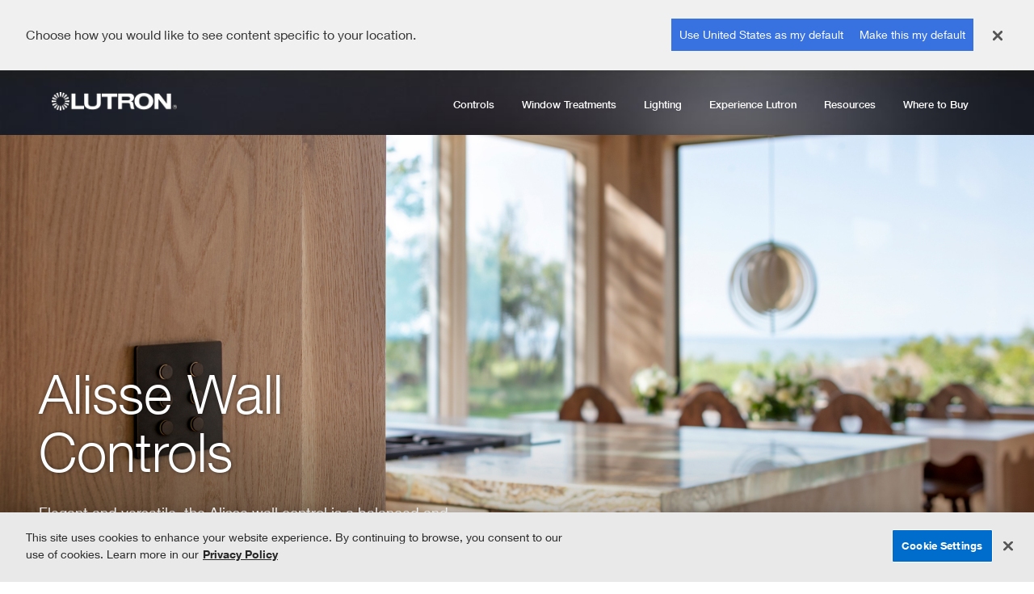

--- FILE ---
content_type: text/html; charset=UTF-8
request_url: https://commercial.lutron.com/uk/en/home
body_size: 10531
content:
<!DOCTYPE html>
<!--[if IE 8 ]><html class="coh-ie8"  lang="en-uk" dir="ltr" prefix="content: http://purl.org/rss/1.0/modules/content/  dc: http://purl.org/dc/terms/  foaf: http://xmlns.com/foaf/0.1/  og: http://ogp.me/ns#  rdfs: http://www.w3.org/2000/01/rdf-schema#  schema: http://schema.org/  sioc: http://rdfs.org/sioc/ns#  sioct: http://rdfs.org/sioc/types#  skos: http://www.w3.org/2004/02/skos/core#  xsd: http://www.w3.org/2001/XMLSchema# "> <![endif]-->
<!--[if IE 9 ]><html class="coh-ie9"  lang="en-uk" dir="ltr" prefix="content: http://purl.org/rss/1.0/modules/content/  dc: http://purl.org/dc/terms/  foaf: http://xmlns.com/foaf/0.1/  og: http://ogp.me/ns#  rdfs: http://www.w3.org/2000/01/rdf-schema#  schema: http://schema.org/  sioc: http://rdfs.org/sioc/ns#  sioct: http://rdfs.org/sioc/types#  skos: http://www.w3.org/2004/02/skos/core#  xsd: http://www.w3.org/2001/XMLSchema# "> <![endif]-->
<!--[if (gt IE 9)|!(IE)]><!--> <html lang="en-uk" dir="ltr" prefix="content: http://purl.org/rss/1.0/modules/content/  dc: http://purl.org/dc/terms/  foaf: http://xmlns.com/foaf/0.1/  og: http://ogp.me/ns#  rdfs: http://www.w3.org/2000/01/rdf-schema#  schema: http://schema.org/  sioc: http://rdfs.org/sioc/ns#  sioct: http://rdfs.org/sioc/types#  skos: http://www.w3.org/2004/02/skos/core#  xsd: http://www.w3.org/2001/XMLSchema# "> <!--<![endif]-->
<head>
    <meta charset="utf-8" />
<meta name="description" content="Create transformative experiences with Lutron’s automated shading &amp; lighting control systems. Simple solutions for homeowners and professionals." />
<link rel="canonical" href="https://commercial.lutron.com/uk/en/home" />
<meta property="og:site_name" content="Lutron" />
<meta property="og:type" content="website" />
<meta property="og:url" content="https://commercial.lutron.com/uk/en/home" />
<meta property="og:title" content="Lutron | Intelligent light. Automated Shades. Powerful Controls" />
<meta name="twitter:card" content="summary" />
<meta name="twitter:title" content="Lutron Europe | Lutron" />
<meta name="Generator" content="Drupal 10 (https://www.drupal.org)" />
<meta name="MobileOptimized" content="width" />
<meta name="HandheldFriendly" content="true" />
<meta name="viewport" content="width=device-width, initial-scale=1.0" />
<link rel="alternate" hreflang="en-ca" href="https://commercial.lutron.com/ca/en/home" />
<link rel="alternate" hreflang="en-gb" href="https://commercial.lutron.com/uk/en/home" />
<link rel="alternate" hreflang="en-hk" href="https://commercial.lutron.com/hk/en/home" />
<link rel="alternate" hreflang="en-mx" href="https://commercial.lutron.com/mx/en/home" />
<link rel="alternate" hreflang="en-tw" href="https://commercial.lutron.com/tw/en/home" />
<link rel="alternate" hreflang="en-us" href="https://commercial.lutron.com/us/en/home" />
<link rel="alternate" hreflang="x-default" href="https://commercial.lutron.com/us/en/home" />
<link rel="alternate" hreflang="en" href="https://commercial.lutron.com/us/en/home" />
<link rel="icon" href="/themes/custom/commercialhub_subtheme/images/ch-favicon.png" type="image/png" />
<script src="/sites/commercialhub/files/google_tag/commercialhub/google_tag.script.js?t8us7p" defer></script>

    <title>Lutron | Intelligent light. Automated Shades. Powerful Controls</title>
    <link rel="stylesheet" media="all" href="/sites/commercialhub/files/css/css_W0l9c4xdVRIZRoZSGhEg6ZZ5VSOTDcDNm24PFnVVWO0.css?delta=0&amp;language=en-uk&amp;theme=commercialhub_subtheme&amp;include=eJyFj8EOwyAMQ3-oFZ8UBRpBtAAVCar4-7Idph6YdrP8LFsONZFyLS7UtFuiTFt4WEAyrWIQajHkQm2Nj9ZPFJi6rwOcMf6oFi6vNVHhg9q_7WsoXyN-IXxuuCjVo-xqYw68ac7UAqOk7kG7f6Y2HWqUnUelGz5rbKM" />
<link rel="stylesheet" media="all" href="/sites/commercialhub/files/css/css_YXcYab65bfWuwnDwYUgxLeY4SMAXoxWcvsJh2TAPfGk.css?delta=1&amp;language=en-uk&amp;theme=commercialhub_subtheme&amp;include=eJyFj8EOwyAMQ3-oFZ8UBRpBtAAVCar4-7Idph6YdrP8LFsONZFyLS7UtFuiTFt4WEAyrWIQajHkQm2Nj9ZPFJi6rwOcMf6oFi6vNVHhg9q_7WsoXyN-IXxuuCjVo-xqYw68ac7UAqOk7kG7f6Y2HWqUnUelGz5rbKM" />

    
    <style>.ssa-instance-63db1749b47fa0a640ff50f494dc329b.coh-ce-cpt_ch_lite_site_footer-86d05b4b {  display: block;}.ssa-instance-63db1749b47fa0a640ff50f494dc329b.coh-ce-cpt_ch_lite_site_footer-86d05b4b:before {  line-height: 1.0;  font-weight: normal;  text-transform: none;  speak: none;  font-variant: normal;  -webkit-font-smoothing: antialiased;  -moz-osx-font-smoothing: grayscale;  display: inline-block;    content: "\e910"; font-family: icomoon;    color: rgba(113, 193, 24, 1);    font-size: 20px;}.ssa-instance-63db1749b47fa0a640ff50f494dc329b.coh-ce-cpt_ch_lite_site_footer-86d05b4b svg {  height: 100%;  width: 100%;}</style>
<style>.ssa-instance-7ddc0054470ac72ebc71bb9f9eaec2e0.coh-ce-cpt_basic_grid_width_container-c9add39f {    background-color: rgba(0, 0, 0, 0);}</style>
<style>.ssa-instance-76fd5a9c0e93b974890ef4ed47af871d.coh-ce-cpt_grid_and_carousel_card-c781532a {    min-height: 300px;}@media (min-width: 768px) {  .ssa-instance-76fd5a9c0e93b974890ef4ed47af871d.coh-ce-cpt_grid_and_carousel_card-c781532a {      min-height: 415px;  }}@media (min-width: 1024px) {  .ssa-instance-76fd5a9c0e93b974890ef4ed47af871d.coh-ce-cpt_grid_and_carousel_card-c781532a {      min-height: 415px;  }}@media (min-width: 1400px) {  .ssa-instance-76fd5a9c0e93b974890ef4ed47af871d.coh-ce-cpt_grid_and_carousel_card-c781532a {  }}.ssa-instance-76fd5a9c0e93b974890ef4ed47af871d.coh-ce-cpt_grid_and_carousel_card-499578d3 {    color: rgba(74, 74, 74, 1);}.ssa-instance-76fd5a9c0e93b974890ef4ed47af871d.coh-ce-cpt_grid_and_carousel_card-2ff10d6e {    color: rgba(74, 74, 74, 1);  display: block;}@media (min-width: 768px) {  .ssa-instance-76fd5a9c0e93b974890ef4ed47af871d.coh-ce-cpt_grid_and_carousel_card-2ff10d6e {    display: none;  }}.ssa-instance-76fd5a9c0e93b974890ef4ed47af871d.coh-ce-cpt_grid_and_carousel_card-aac8ad80 {    color: rgba(74, 74, 74, 1);  display: none;}@media (min-width: 768px) {  .ssa-instance-76fd5a9c0e93b974890ef4ed47af871d.coh-ce-cpt_grid_and_carousel_card-aac8ad80 {    display: block;  }}.ssa-instance-76fd5a9c0e93b974890ef4ed47af871d.coh-ce-cpt_grid_and_carousel_card-a20cfe92 {    text-align: center;  width: 100%;}@media (min-width: 768px) {  .ssa-instance-76fd5a9c0e93b974890ef4ed47af871d.coh-ce-cpt_grid_and_carousel_card-a20cfe92 {      text-align: center;  }}@media (min-width: 1024px) {  .ssa-instance-76fd5a9c0e93b974890ef4ed47af871d.coh-ce-cpt_grid_and_carousel_card-a20cfe92 {      text-align: center;  }}.ssa-instance-76fd5a9c0e93b974890ef4ed47af871d.coh-ce-cpt_grid_and_carousel_card-876d6ffe {    max-width: 100%;  display: inline-block;}@media (min-width: 768px) {  .ssa-instance-76fd5a9c0e93b974890ef4ed47af871d.coh-ce-cpt_grid_and_carousel_card-876d6ffe {      max-width: 100%;  }}@media (min-width: 1024px) {  .ssa-instance-76fd5a9c0e93b974890ef4ed47af871d.coh-ce-cpt_grid_and_carousel_card-876d6ffe {      max-width: 100%;  }}.ssa-instance-76fd5a9c0e93b974890ef4ed47af871d.coh-ce-cpt_grid_and_carousel_card-26903352 {    color: rgba(74, 74, 74, 1);}.ssa-instance-76fd5a9c0e93b974890ef4ed47af871d.coh-ce-cpt_grid_and_carousel_card-2d329d28 {    color: rgba(74, 74, 74, 1);  display: block;}@media (min-width: 768px) {  .ssa-instance-76fd5a9c0e93b974890ef4ed47af871d.coh-ce-cpt_grid_and_carousel_card-2d329d28 {    display: none;  }}.ssa-instance-76fd5a9c0e93b974890ef4ed47af871d.coh-ce-cpt_grid_and_carousel_card-a80b3dc6 {    color: rgba(74, 74, 74, 1);  display: none;}@media (min-width: 768px) {  .ssa-instance-76fd5a9c0e93b974890ef4ed47af871d.coh-ce-cpt_grid_and_carousel_card-a80b3dc6 {    display: block;  }}.ssa-instance-76fd5a9c0e93b974890ef4ed47af871d.coh-ce-cpt_grid_and_carousel_card-29b71115 .coh-modal-inner {  margin-right: 1.5rem;  margin-left: 1.5rem;  width: 100%;}@media (min-width: 1024px) {  .ssa-instance-76fd5a9c0e93b974890ef4ed47af871d.coh-ce-cpt_grid_and_carousel_card-29b71115 .coh-modal-inner {    margin-right: 2rem;    margin-left: 2rem;  }}.ssa-instance-76fd5a9c0e93b974890ef4ed47af871d.coh-ce-cpt_grid_and_carousel_card-29b71115 .coh-modal-inner.modal-small {  max-width: 35rem;}.ssa-instance-76fd5a9c0e93b974890ef4ed47af871d.coh-ce-cpt_grid_and_carousel_card-29b71115 .coh-modal-inner.modal-medium {  max-width: 50rem;}.ssa-instance-76fd5a9c0e93b974890ef4ed47af871d.coh-ce-cpt_grid_and_carousel_card-29b71115 .coh-modal-inner.modal-large {  max-width: 75rem;}.ssa-instance-76fd5a9c0e93b974890ef4ed47af871d.coh-ce-cpt_grid_and_carousel_card-29b71115 .coh-modal-inner.modal-fullscreen {  margin-right: 0;  margin-left: 0;  max-width: none;  width: 100%;  height: 100%;}.ssa-instance-76fd5a9c0e93b974890ef4ed47af871d.coh-ce-cpt_grid_and_carousel_card-29b71115 .coh-modal-overlay {  background-color: rgba(0, 0, 0, 0.75);}</style>
<style>.ssa-instance-a85d4689c6c053b1ebb8ba73d44f3be6.coh-ce-cpt_grid_and_carousel_card-c781532a {    min-height: 300px;}@media (min-width: 768px) {  .ssa-instance-a85d4689c6c053b1ebb8ba73d44f3be6.coh-ce-cpt_grid_and_carousel_card-c781532a {      min-height: 415px;  }}@media (min-width: 1024px) {  .ssa-instance-a85d4689c6c053b1ebb8ba73d44f3be6.coh-ce-cpt_grid_and_carousel_card-c781532a {      min-height: 415px;  }}@media (min-width: 1400px) {  .ssa-instance-a85d4689c6c053b1ebb8ba73d44f3be6.coh-ce-cpt_grid_and_carousel_card-c781532a {  }}.ssa-instance-a85d4689c6c053b1ebb8ba73d44f3be6.coh-ce-cpt_grid_and_carousel_card-499578d3 {    color: rgba(74, 74, 74, 1);}.ssa-instance-a85d4689c6c053b1ebb8ba73d44f3be6.coh-ce-cpt_grid_and_carousel_card-2ff10d6e {    color: rgba(74, 74, 74, 1);  display: block;}@media (min-width: 768px) {  .ssa-instance-a85d4689c6c053b1ebb8ba73d44f3be6.coh-ce-cpt_grid_and_carousel_card-2ff10d6e {    display: none;  }}.ssa-instance-a85d4689c6c053b1ebb8ba73d44f3be6.coh-ce-cpt_grid_and_carousel_card-aac8ad80 {    color: rgba(74, 74, 74, 1);  display: none;}@media (min-width: 768px) {  .ssa-instance-a85d4689c6c053b1ebb8ba73d44f3be6.coh-ce-cpt_grid_and_carousel_card-aac8ad80 {    display: block;  }}.ssa-instance-a85d4689c6c053b1ebb8ba73d44f3be6.coh-ce-cpt_grid_and_carousel_card-a20cfe92 {    text-align: center;  width: 100%;}@media (min-width: 768px) {  .ssa-instance-a85d4689c6c053b1ebb8ba73d44f3be6.coh-ce-cpt_grid_and_carousel_card-a20cfe92 {      text-align: center;  }}@media (min-width: 1024px) {  .ssa-instance-a85d4689c6c053b1ebb8ba73d44f3be6.coh-ce-cpt_grid_and_carousel_card-a20cfe92 {      text-align: center;  }}.ssa-instance-a85d4689c6c053b1ebb8ba73d44f3be6.coh-ce-cpt_grid_and_carousel_card-876d6ffe {    max-width: 100%;  display: inline-block;}@media (min-width: 768px) {  .ssa-instance-a85d4689c6c053b1ebb8ba73d44f3be6.coh-ce-cpt_grid_and_carousel_card-876d6ffe {      max-width: 100%;  }}@media (min-width: 1024px) {  .ssa-instance-a85d4689c6c053b1ebb8ba73d44f3be6.coh-ce-cpt_grid_and_carousel_card-876d6ffe {      max-width: 100%;  }}.ssa-instance-a85d4689c6c053b1ebb8ba73d44f3be6.coh-ce-cpt_grid_and_carousel_card-26903352 {    color: rgba(74, 74, 74, 1);}.ssa-instance-a85d4689c6c053b1ebb8ba73d44f3be6.coh-ce-cpt_grid_and_carousel_card-2d329d28 {    color: rgba(74, 74, 74, 1);  display: block;}@media (min-width: 768px) {  .ssa-instance-a85d4689c6c053b1ebb8ba73d44f3be6.coh-ce-cpt_grid_and_carousel_card-2d329d28 {    display: none;  }}.ssa-instance-a85d4689c6c053b1ebb8ba73d44f3be6.coh-ce-cpt_grid_and_carousel_card-a80b3dc6 {    color: rgba(74, 74, 74, 1);  display: none;}@media (min-width: 768px) {  .ssa-instance-a85d4689c6c053b1ebb8ba73d44f3be6.coh-ce-cpt_grid_and_carousel_card-a80b3dc6 {    display: block;  }}.ssa-instance-a85d4689c6c053b1ebb8ba73d44f3be6.coh-ce-cpt_grid_and_carousel_card-29b71115 .coh-modal-inner {  margin-right: 1.5rem;  margin-left: 1.5rem;  width: 100%;}@media (min-width: 1024px) {  .ssa-instance-a85d4689c6c053b1ebb8ba73d44f3be6.coh-ce-cpt_grid_and_carousel_card-29b71115 .coh-modal-inner {    margin-right: 2rem;    margin-left: 2rem;  }}.ssa-instance-a85d4689c6c053b1ebb8ba73d44f3be6.coh-ce-cpt_grid_and_carousel_card-29b71115 .coh-modal-inner.modal-small {  max-width: 35rem;}.ssa-instance-a85d4689c6c053b1ebb8ba73d44f3be6.coh-ce-cpt_grid_and_carousel_card-29b71115 .coh-modal-inner.modal-medium {  max-width: 50rem;}.ssa-instance-a85d4689c6c053b1ebb8ba73d44f3be6.coh-ce-cpt_grid_and_carousel_card-29b71115 .coh-modal-inner.modal-large {  max-width: 75rem;}.ssa-instance-a85d4689c6c053b1ebb8ba73d44f3be6.coh-ce-cpt_grid_and_carousel_card-29b71115 .coh-modal-inner.modal-fullscreen {  margin-right: 0;  margin-left: 0;  max-width: none;  width: 100%;  height: 100%;}.ssa-instance-a85d4689c6c053b1ebb8ba73d44f3be6.coh-ce-cpt_grid_and_carousel_card-29b71115 .coh-modal-overlay {  background-color: rgba(0, 0, 0, 0.75);}</style>
<style>.ssa-instance-5c015b5184e500773524b0d9d1d2e8f4.coh-ce-cpt_basic_full_width_container-90eb9f95 {    background-color: rgba(0, 0, 0, 0);}</style>
<style>.ssa-instance-d5fc796491bf53cd13989253b2ac3cb4.coh-ce-cpt_hero_and_basic_banner-c2a91237 {    background-color: rgba(255, 255, 255, 1);}.ssa-instance-d5fc796491bf53cd13989253b2ac3cb4.coh-ce-cpt_hero_and_basic_banner-11f8066d {    min-height: 200px;}@media (min-width: 768px) {  .ssa-instance-d5fc796491bf53cd13989253b2ac3cb4.coh-ce-cpt_hero_and_basic_banner-11f8066d {    min-height: auto;  }}@media (min-width: 1024px) {  .ssa-instance-d5fc796491bf53cd13989253b2ac3cb4.coh-ce-cpt_hero_and_basic_banner-11f8066d {  }}.ssa-instance-d5fc796491bf53cd13989253b2ac3cb4.coh-ce-cpt_hero_and_basic_banner-9bba0301 {  margin-top: 0.75rem;  margin-bottom: 0.75rem;    text-align: left;}@media (min-width: 1024px) {  .ssa-instance-d5fc796491bf53cd13989253b2ac3cb4.coh-ce-cpt_hero_and_basic_banner-9bba0301 {      text-align: left;  }}.ssa-instance-d5fc796491bf53cd13989253b2ac3cb4.coh-ce-cpt_hero_and_basic_banner-9bba0301 .base--cta-link {  display: block;}@media (min-width: 1024px) {  .ssa-instance-d5fc796491bf53cd13989253b2ac3cb4.coh-ce-cpt_hero_and_basic_banner-9bba0301 .base--cta-link {    display: inline-block;  }}</style>
</head>
<body class="page region--page site--commercialhub path-node page-node-type-page">
<noscript><iframe src="https://www.googletagmanager.com/ns.html?id=GTM-T26G92N" height="0" width="0" style="display:none;visibility:hidden"></iframe></noscript>

  
<div class="geoip-main-container">
  <div id="geoip-banner-sdk" class="geoip-banner-sdk coh-container-boxed">
    <div id="geoip-group-container">
      <div class="geoip-policy">
        <p class="geoip-policy-text">Choose how you would like to see content specific to your location.</p>
      </div>
    </div>
    <div class="geoip-button-parent">
      <div class="geoip-button-group">
        <ul>
          <li><a class="redirection-cta" href="">
            <button class="geoip-btn-redirect-handler" id="geoip-btn-redirect-handler"></button></a>
          </li>
          <li> 
            <button id="geoip-btn-preferred-handler">Make this my default</button>
          </li>
                    <div class="geoip-close-btn-container" id="geoip-close-btn-container">
            <button class="geoip-close-icon" aria-label="Close"></button>
          </div>
                  </ul>        
      </div>          
    </div>
  </div>
</div>

  <div class="dialog-off-canvas-main-canvas" data-off-canvas-main-canvas>
           <div class="coh-container template--main coh-ce-c423b0ee" >  <div class="coh-container coh-ce-86030758" >  <div class="coh-container coh-container-boxed" >   <div>
    <div data-drupal-messages-fallback class="hidden"></div>

  </div>
 </div> </div>  <div class="coh-container region--content coh-ce-6d62b883" >   <div>
    <div id="block-commercialhub-subtheme-content" class="block block-system block-system-main-block">
  
    
      <div class="block-content">
            <article  lang="en" class="myroom-xc" about="/uk/en/home" typeof="schema:WebPage">  <span property="schema:name" content="Lutron Europe" class="hidden"></span>
    
            <div>                   <div class="coh-container ssa-component coh-component ssa-component-instance-a491fddc-734b-4483-92f4-62dea3360190 coh-component-instance-a491fddc-734b-4483-92f4-62dea3360190 base--rich-copy coh-style-margin-top-none coh-style-margin-bottom-none coh-style-padding-top-none coh-style-padding-bottom-none" >  <div class="coh-wysiwyg"  >    <style>
    @media (min-width: 64rem) { .lite-header .child-menu-enabled li.coh-style-parent-menu-list-item .coh-style-secondary-menu-list.coh-list-container { margin-top: -2px; } }
</style> </div> </div> 
                                                                                                                                                                                                                                            <header class="coh-container ssa-component coh-component ssa-component-instance-f189bd28-2d9f-457d-9e03-e4d6d2d08dbf coh-component-instance-f189bd28-2d9f-457d-9e03-e4d6d2d08dbf lite-header coh-style-margin-top-none coh-style-margin-bottom-none" aria-label="Page header and main navigation" data-coh-name="Header" >  <div class="coh-container header-inner-container coh-style-padding-top-none coh-style-padding-bottom-none coh-container-boxed" >  <div class="coh-container header-logo" >  <div class="coh-container" >  <div class="coh-container coh-ce-cpt_lite_header-6c2eec3f" >  <a href="/uk/en/home" class="coh-container site-logo coh-ce-cpt_lite_header-9faac55d" target="_self" aria-label="Lutron Logo" rel >  <img class="coh-image coh-ce-cpt_lite_header-86193488 coh-image-responsive-xs" src="/sites/commercialhub/files/Images/global/ch-logo.gif" title="Lutron" alt="Lutron Logo" /> </a> </div> </div> </div>  <div class="coh-container main-menu-container" >  <div class="coh-container mobile-menu-btn-container coh-ce-cpt_lite_header-dffaa03a" >  <button class="coh-button coh-style-mobile-menu-button coh-interaction" data-interaction-modifiers="[{&quot;modifierType&quot;:&quot;toggle-modifier&quot;,&quot;interactionScope&quot;:&quot;this&quot;,&quot;modifierName&quot;:&quot;mobile-menu-expanded&quot;,&quot;interactionTarget&quot;:&quot;.coh-style-mobile-menu-button&quot;},{&quot;modifierType&quot;:&quot;toggle-modifier-accessible-expanded&quot;,&quot;interactionScope&quot;:&quot;document&quot;,&quot;interactionTarget&quot;:&quot;.mobile-menu&quot;,&quot;modifierName&quot;:&quot;mobile-menu-expanded&quot;}]" aria-haspopup="true" aria-expanded="true" data-coh-settings='{ "xs":{"buttonAnimation":[{"animationType":"none"}]} }' type="button"> </button> </div>  <nav class="coh-container child-menu-enabled mobile-menu coh-ce-cpt_lite_header-676aa5b3" > <ul class="coh-list-container coh-unordered-list mobile-menu-a coh-style-parent-menu-list">  <li class="coh-list-item menu-parent-item coh-style-parent-menu-list-item">  <a href="#" class="coh-link menu-parent coh-style-parent-menu-item-link" target="_self" data-menu-parent="Controls" aria-label rel > Controls    </a>    <button class="coh-button coh-style-mobile-secondary-menu-button coh-ce-cpt_lite_header-a586471a1 coh-ce-cpt_lite_header-a586471a coh-interaction" data-interaction-modifiers="[{&quot;interactionScope&quot;:&quot;document&quot;,&quot;modifierType&quot;:&quot;&quot;}]" data-coh-settings='{ "xs":{"buttonAnimation":[{"animationType":"none"}]} }' type="button"> </button>    <ul class="coh-list-container coh-unordered-list mobile-child-list coh-style-secondary-menu-list coh-ce-cpt_lite_header-a586471a1 coh-ce-cpt_lite_header-a586471a">  <li class="coh-list-item menu-child-item coh-style-secondary-menu-list-item">    <a href="https://ra2select.lutron.com/uk/en" class="coh-link menu-child coh-style-seconardy-menu-item-link coh-ce-cpt_lite_header-a586471a11 coh-ce-cpt_lite_header-a586471a1" target="_blank" data-menu-child="RA2 Select" aria-label="Ra2 Select" rel="Ra2 Select" > RA2 Select    </a>  </li>  <li class="coh-list-item menu-child-item coh-style-secondary-menu-list-item">    <a href="https://residential.lutron.com/uk/en/radiora3" class="coh-link menu-child coh-style-seconardy-menu-item-link coh-ce-cpt_lite_header-a586471a22 coh-ce-cpt_lite_header-a586471a2" target="_self" data-menu-child="RadioRA 3" aria-label="RadioRA 3" rel="RadioRA3" > RadioRA 3    </a>  </li>  <li class="coh-list-item menu-child-item coh-style-secondary-menu-list-item">    <a href="https://luxury.lutron.com/uk/en" class="coh-link menu-child coh-style-seconardy-menu-item-link coh-ce-cpt_lite_header-a586471a33 coh-ce-cpt_lite_header-a586471a3" target="_blank" data-menu-child="HomeWorks" aria-label="HomeWorks" rel="HomeWorks" > HomeWorks    </a>  </li>  <li class="coh-list-item menu-child-item coh-style-secondary-menu-list-item">    <a href="/uk/en/whole-building-systems/myroom-xc" class="coh-link menu-child coh-style-seconardy-menu-item-link coh-ce-cpt_lite_header-a586471a44 coh-ce-cpt_lite_header-a586471a4" target="_self" data-menu-child="myRoom XC" aria-label="myRoom XC" rel="myRoom XC" > myRoom XC    </a>  </li>  <li class="coh-list-item menu-child-item coh-style-secondary-menu-list-item">    <a href="/uk/en/whole-building-systems/athena" class="coh-link menu-child coh-style-seconardy-menu-item-link coh-ce-cpt_lite_header-a586471a55 coh-ce-cpt_lite_header-a586471a5" target="_self" data-menu-child="Athena" aria-label="Athena" rel="Athena" > Athena    </a>  </li>  <li class="coh-list-item menu-child-item coh-style-secondary-menu-list-item">    <a href="/uk/en/commercial-systems/quantum" class="coh-link menu-child coh-style-seconardy-menu-item-link coh-ce-cpt_lite_header-a586471a66 coh-ce-cpt_lite_header-a586471a6" target="_self" data-menu-child="Quantum" aria-label="Quantum" rel="Quantum" > Quantum    </a>  </li>  <li class="coh-list-item menu-child-item coh-style-secondary-menu-list-item">    <a href="/uk/en/commercial-systems/vive" class="coh-link menu-child coh-style-seconardy-menu-item-link coh-ce-cpt_lite_header-a586471a77 coh-ce-cpt_lite_header-a586471a7" target="_self" data-menu-child="Vive" aria-label="Vive" rel="Vive" > Vive    </a>  </li>  </ul>  </li>  <li class="coh-list-item menu-parent-item coh-style-parent-menu-list-item">  <a href="#" class="coh-link menu-parent coh-style-parent-menu-item-link" target="_self" data-menu-parent="Window Treatments" aria-label rel > Window Treatments    </a>    <button class="coh-button coh-style-mobile-secondary-menu-button coh-ce-cpt_lite_header-a586471a2 coh-ce-cpt_lite_header-a586471a coh-interaction" data-interaction-modifiers="[{&quot;interactionScope&quot;:&quot;document&quot;,&quot;modifierType&quot;:&quot;&quot;}]" data-coh-settings='{ "xs":{"buttonAnimation":[{"animationType":"none"}]} }' type="button"> </button>    <ul class="coh-list-container coh-unordered-list mobile-child-list coh-style-secondary-menu-list coh-ce-cpt_lite_header-a586471a2 coh-ce-cpt_lite_header-a586471a">  <li class="coh-list-item menu-child-item coh-style-secondary-menu-list-item">    <a href="https://luxury.lutron.com/uk/en/blinds" class="coh-link menu-child coh-style-seconardy-menu-item-link coh-ce-cpt_lite_header-a586471a11 coh-ce-cpt_lite_header-a586471a1" target="_blank" data-menu-child="Automated Blinds" aria-label="Luxury Blinds" rel="Luxury Blinds" > Automated Blinds    </a>  </li>  </ul>  </li>  <li class="coh-list-item menu-parent-item coh-style-parent-menu-list-item">  <a href="#" class="coh-link menu-parent coh-style-parent-menu-item-link" target="_self" data-menu-parent="Lighting" aria-label rel > Lighting    </a>    <button class="coh-button coh-style-mobile-secondary-menu-button coh-ce-cpt_lite_header-a586471a3 coh-ce-cpt_lite_header-a586471a coh-interaction" data-interaction-modifiers="[{&quot;interactionScope&quot;:&quot;document&quot;,&quot;modifierType&quot;:&quot;&quot;}]" data-coh-settings='{ "xs":{"buttonAnimation":[{"animationType":"none"}]} }' type="button"> </button>    <ul class="coh-list-container coh-unordered-list mobile-child-list coh-style-secondary-menu-list coh-ce-cpt_lite_header-a586471a3 coh-ce-cpt_lite_header-a586471a">  <li class="coh-list-item menu-child-item coh-style-secondary-menu-list-item">    <a href="https://luxury.lutron.com/uk/en/lighting/lumaris-rgb-tape-light" class="coh-link menu-child coh-style-seconardy-menu-item-link coh-ce-cpt_lite_header-a586471a11 coh-ce-cpt_lite_header-a586471a1" target="_blank" data-menu-child="Lumaris" aria-label="Lumaris" rel="Lumaris" > Lumaris    </a>  </li>  </ul>  </li>  <li class="coh-list-item menu-parent-item coh-style-parent-menu-list-item">  <a href="#" class="coh-link menu-parent coh-style-parent-menu-item-link" target="_self" data-menu-parent="Experience Lutron" aria-label rel > Experience Lutron    </a>    <button class="coh-button coh-style-mobile-secondary-menu-button coh-ce-cpt_lite_header-a586471a4 coh-ce-cpt_lite_header-a586471a coh-interaction" data-interaction-modifiers="[{&quot;interactionScope&quot;:&quot;document&quot;,&quot;modifierType&quot;:&quot;&quot;}]" data-coh-settings='{ "xs":{"buttonAnimation":[{"animationType":"none"}]} }' type="button"> </button>    <ul class="coh-list-container coh-unordered-list mobile-child-list coh-style-secondary-menu-list coh-ce-cpt_lite_header-a586471a4 coh-ce-cpt_lite_header-a586471a">  <li class="coh-list-item menu-child-item coh-style-secondary-menu-list-item">    <a href="https://experience.lutron.com/us/en" class="coh-link menu-child coh-style-seconardy-menu-item-link coh-ce-cpt_lite_header-a586471a11 coh-ce-cpt_lite_header-a586471a1" target="_blank" data-menu-child="Book a Visit" aria-label="Book a Visit" rel="Book a Visit" > Book a Visit    </a>  </li>  <li class="coh-list-item menu-child-item coh-style-secondary-menu-list-item">    <a href="https://www.lutron.com/us/en/experience-lutron" class="coh-link menu-child coh-style-seconardy-menu-item-link coh-ce-cpt_lite_header-a586471a22 coh-ce-cpt_lite_header-a586471a2" target="_blank" data-menu-child="Case Studies" aria-label="Case Studies" rel="Case Studies" > Case Studies    </a>  </li>  </ul>  </li>  <li class="coh-list-item menu-parent-item coh-style-parent-menu-list-item">  <a href="#" class="coh-link menu-parent coh-style-parent-menu-item-link" target="_self" data-menu-parent="Resources" aria-label rel > Resources    </a>    <button class="coh-button coh-style-mobile-secondary-menu-button coh-ce-cpt_lite_header-a586471a5 coh-ce-cpt_lite_header-a586471a coh-interaction" data-interaction-modifiers="[{&quot;interactionScope&quot;:&quot;document&quot;,&quot;modifierType&quot;:&quot;&quot;}]" data-coh-settings='{ "xs":{"buttonAnimation":[{"animationType":"none"}]} }' type="button"> </button>    <ul class="coh-list-container coh-unordered-list mobile-child-list coh-style-secondary-menu-list coh-ce-cpt_lite_header-a586471a5 coh-ce-cpt_lite_header-a586471a">  <li class="coh-list-item menu-child-item coh-style-secondary-menu-list-item">    <a href="https://www.lutron.com/us/en/resources/education-learning" class="coh-link menu-child coh-style-seconardy-menu-item-link coh-ce-cpt_lite_header-a586471a11 coh-ce-cpt_lite_header-a586471a1" target="_blank" data-menu-child="Education &amp; Training" aria-label="Education &amp; Training" rel="Education &amp; Training" > Education &amp; Training    </a>  </li>  <li class="coh-list-item menu-child-item coh-style-secondary-menu-list-item">    <a href="/uk/en/commercial-solutions/commercial-services" class="coh-link menu-child coh-style-seconardy-menu-item-link coh-ce-cpt_lite_header-a586471a22 coh-ce-cpt_lite_header-a586471a2" target="_self" data-menu-child="Commercial Services" aria-label="Commercial Services" rel="Commercial Services" > Commercial Services    </a>  </li>  <li class="coh-list-item menu-child-item coh-style-secondary-menu-list-item">    <a href="https://support.lutron.com/us/en" class="coh-link menu-child coh-style-seconardy-menu-item-link coh-ce-cpt_lite_header-a586471a33 coh-ce-cpt_lite_header-a586471a3" target="_blank" data-menu-child="Technical Documents" aria-label="Technical Documents" rel="Technical Documents" > Technical Documents    </a>  </li>  <li class="coh-list-item menu-child-item coh-style-secondary-menu-list-item">    <a href="https://hub.lutron.net/" class="coh-link menu-child coh-style-seconardy-menu-item-link coh-ce-cpt_lite_header-a586471a44 coh-ce-cpt_lite_header-a586471a4" target="_blank" data-menu-child="Login to myLutron" aria-label="myLutron Log-in" rel > Login to myLutron    </a>  </li>  </ul>  </li>  <li class="coh-list-item menu-parent-item coh-style-parent-menu-list-item">  <a href="https://webtools.lutron.com/wheretobuy/uk/en" class="coh-link menu-parent coh-style-parent-menu-item-link" target="_blank" data-menu-parent="Where to Buy" aria-label="Where to Buy" rel > Where to Buy    </a>     </li>  </ul> </nav> </div> </div> </header> 
 

                 <div class="coh-container ssa-component coh-component ssa-component-instance-2b2e2bc4-2117-4fa8-9c6e-78f41fe62dd3 coh-component-instance-2b2e2bc4-2117-4fa8-9c6e-78f41fe62dd3 layout--basic-full coh-style-margin-top-none coh-style-margin-bottom---xl ssa-instance-5c015b5184e500773524b0d9d1d2e8f4 coh-ce-cpt_basic_full_width_container-90eb9f95"  >  <div class="coh-container theme--none coh-style-padding-top-none coh-style-padding-bottom-none" >  <div class="coh-container coh-ce-cpt_basic_full_width_container-2b1d158a" >                                          <div class="coh-container ssa-component coh-component ssa-component-instance-ed9b0ecb-358e-410e-8489-6fe8b907e1ef coh-component-instance-ed9b0ecb-358e-410e-8489-6fe8b907e1ef component__banner--hero component__banner  coh-style-margin-top-none coh-style-margin-bottom-none ssa-instance-d5fc796491bf53cd13989253b2ac3cb4 coh-ce-cpt_hero_and_basic_banner-c2a91237" data-coh-name="hero and basic banner" >  <div class="coh-container" >  <picture> <source srcset="/sites/commercialhub/files/Images/global/lutron_homepage_hero-gradient_1920x952_x1_d.jpg" media="(min-width: 1024px)" type="image/jpeg"> <source srcset="/sites/commercialhub/files/Images/global/lutron_homepage_hero-gradient_1920x952_x1_d.jpg" media="(min-width: 768px)" type="image/jpeg"> <source srcset="/sites/commercialhub/files/Images/global/lutron_homepage_hero-gradient_1920x952_x1_d.jpg" media="(min-width: 565px)" type="image/jpeg"> <source srcset="/sites/commercialhub/files/Images/global/lutron_homepage_hero_375x619_x2_m.jpg" media="all" type="image/jpeg"> <img class="coh-image ssa-instance-d5fc796491bf53cd13989253b2ac3cb4 coh-ce-cpt_hero_and_basic_banner-11f8066d coh-image-responsive-xs coh-image-responsive-md" src="/sites/commercialhub/files/Images/global/lutron_homepage_hero_375x619_x2_m.jpg" alt="Lutron" /> </picture> </div>  <div class="coh-container component__banner--wrapper" data-coh-name="hero and basic banner" >  <div class="coh-container theme--dark component__banner--content hero-banner-with-inline-cta coh-style-absolute-bottom-left coh-style-absolute-bottom-left-mobile" >  <div class="coh-container component__banner--content-inner-container" >      <div class="coh-container base--rich-copy" >  <div class="coh-wysiwyg"  >    <h1>Alisse Wall Controls</h1><p>Elegant and versatile, the Alisse wall control is a balanced and elegant design with meticulous craftmanship.</p> </div> </div>       <div class="coh-container hero-banner-default-cta" >    <div class="coh-container ssa-instance-d5fc796491bf53cd13989253b2ac3cb4 coh-ce-cpt_hero_and_basic_banner-9bba0301 coh-container-boxed" >                      <div class="coh-container ssa-component coh-component ssa-component-instance-ed9b0ecb-358e-410e-8489-6fe8b907e1ef coh-component-instance-ed9b0ecb-358e-410e-8489-6fe8b907e1ef base--cta-link coh-style-margin-top-none coh-style-margin-bottom-none coh-style-padding-top-none coh-style-padding-bottom-none ssa-instance-796afa9a38478cf52f20d3a438ed1d66 coh-ce-cpt_cta_link-cc706d40" >  <a href="https://luxury.lutron.com/uk/en" class="coh-link cta-link coh-style-text-link ssa-instance-796afa9a38478cf52f20d3a438ed1d66 coh-ce-cpt_cta_link-a7ae82cc" target="_blank" aria-label="Explore Luxury Residential" rel="Luxury" > Explore Luxury Residential    </a> </div> 
  </div>  </div>   </div> </div>   </div>   </div> 
   </div> </div> </div> 
                 <div class="coh-container ssa-component coh-component ssa-component-instance-dcbeb74e-7469-40b7-be76-1068f60060b7 coh-component-instance-dcbeb74e-7469-40b7-be76-1068f60060b7 layout--basic-grid coh-style-margin-top---large coh-style-margin-bottom---2xl ssa-instance-7ddc0054470ac72ebc71bb9f9eaec2e0 coh-ce-cpt_basic_grid_width_container-c9add39f"  >  <div class="coh-container theme--none coh-style-padding-top-2xl coh-style-padding-bottom-2xl coh-container-boxed" >  <div class="coh-container coh-ce-cpt_basic_grid_width_container-2b1d158a" >                           <div class="coh-container ssa-component coh-component ssa-component-instance-8e862d1b-b3cc-4bbf-b0ff-43dbc4803193 coh-component-instance-8e862d1b-b3cc-4bbf-b0ff-43dbc4803193 grid_and_carousel_component card-equal-height-on  coh-style-margin-top-none coh-style-margin-bottom-none" >  <div class="coh-container coh-style-padding-top-none coh-style-padding-bottom-none" > <div class="coh-row coh-row-bleed-xs coh-row-visible-xs" data-analytics="[null]" data-analytics-layer="[null]" data-coh-row-match-heights="{&quot;xs&quot;:{&quot;target&quot;:&quot;none&quot;}}"> <div class="coh-row-inner grid_carousel-row carousel-dots-style-none carousel-nav-style-none coh-ce-cpt_grid_and_carousel_component-7d87641f" data-mobile-appearance="grid" data-mobile-columns data-tablet-appearance="grid" data-tablet-columns data-desktop-appearance="grid" data-desktop-columns data-loop-carousel data-mobile-autoplay-speed data-tablet-autoplay-speed data-desktop-autoplay-speed>                                                              <div class="coh-column ssa-component coh-component ssa-component-instance-e254b937-2037-4545-a4a8-71a38e69b1f1 coh-component-instance-e254b937-2037-4545-a4a8-71a38e69b1f1 grid-and-carousel-card-component coh-visible-xs coh-col-xs-12 coh-visible-sm coh-col-sm-6 coh-visible-md coh-col-md-6 coh-visible-xl coh-col-xl-6" >  <div class="coh-container grid_carousel_item-content-wrapper grid_and_carousel-column coh-style-padding-left-none coh-style-padding-right-none coh-style-padding-top-small coh-style-padding-bottom-small    ssa-instance-a85d4689c6c053b1ebb8ba73d44f3be6 coh-ce-cpt_grid_and_carousel_card-c781532a" >  <div class="coh-container grid-card-header-container" >  <p class="coh-paragraph header-heading ssa-instance-a85d4689c6c053b1ebb8ba73d44f3be6 coh-ce-cpt_grid_and_carousel_card-499578d3"  ></p>  <div class="coh-wysiwyg header-sub-heading ssa-instance-a85d4689c6c053b1ebb8ba73d44f3be6 coh-ce-cpt_grid_and_carousel_card-2ff10d6e"  >     </div>  <div class="coh-wysiwyg header-sub-heading ssa-instance-a85d4689c6c053b1ebb8ba73d44f3be6 coh-ce-cpt_grid_and_carousel_card-aac8ad80"  >     </div> </div>    <div class="coh-container media--responsive-img" >  <div class="coh-container ssa-instance-a85d4689c6c053b1ebb8ba73d44f3be6 coh-ce-cpt_grid_and_carousel_card-a20cfe92" >  <picture> <source srcset="/sites/commercialhub/files/Images/global/lutron_homepage_myroomxc_620x400_2x_d.jpg" media="(min-width: 1024px)" type="image/jpeg"> <source srcset="" media="(min-width: 768px)" type=""> <source srcset="" media="(min-width: 565px)" type=""> <source srcset="/sites/commercialhub/files/Images/global/lutron_homepage_hmyroomxc_327x154_2x_m.jpg" media="all" type="image/jpeg"> <img class="coh-image grid_and_carousel-media-image ssa-instance-a85d4689c6c053b1ebb8ba73d44f3be6 coh-ce-cpt_grid_and_carousel_card-876d6ffe coh-image-responsive-xs coh-image-responsive-sm coh-image-responsive-md" src="/sites/commercialhub/files/Images/global/lutron_homepage_hmyroomxc_327x154_2x_m.jpg" alt="Athena dashboard video" /> </picture>     </div> </div>   <div class="coh-container grid-card-footer-container" >      <p class="coh-paragraph footer-heading ssa-instance-a85d4689c6c053b1ebb8ba73d44f3be6 coh-ce-cpt_grid_and_carousel_card-26903352"  ></p>  <div class="coh-wysiwyg footer-sub-heading ssa-instance-a85d4689c6c053b1ebb8ba73d44f3be6 coh-ce-cpt_grid_and_carousel_card-2d329d28"  >    <h4 style="margin-bottom:16px;">myRoom XC</h4><p class="coh-style-paragraph-large">Design world-class guest room experiences with beautifully simple control of lighting, window treatments &amp; room temperature.</p> </div>  <div class="coh-wysiwyg footer-sub-heading ssa-instance-a85d4689c6c053b1ebb8ba73d44f3be6 coh-ce-cpt_grid_and_carousel_card-a80b3dc6"  >    <h5 style="margin-bottom:16px;">myRoom XC</h5><p class="coh-style-paragraph-large">Design world-class guest room experiences with beautifully simple control of lighting, window treatments &amp; room temperature.</p> </div> </div>  <div class="coh-container grid-card-cta-container ssa-instance-a85d4689c6c053b1ebb8ba73d44f3be6 coh-ce-cpt_grid_and_carousel_card-499f4c05" >    <a href="/uk/en/whole-building-systems/myroom-xc" class="coh-link coh-style-text-link" target="_self" aria-label="myRoom XC" rel="myRoom XC" > Explore myRoom XC    </a>    </div> </div>   </div> 
                                                            <div class="coh-column ssa-component coh-component ssa-component-instance-52a6fa4e-9f4e-42f0-9402-a5495e0217a0 coh-component-instance-52a6fa4e-9f4e-42f0-9402-a5495e0217a0 grid-and-carousel-card-component coh-visible-xs coh-col-xs-12 coh-visible-sm coh-col-sm-6 coh-visible-md coh-col-md-6 coh-visible-xl coh-col-xl-6" >  <div class="coh-container grid_carousel_item-content-wrapper grid_and_carousel-column coh-style-padding-left-none coh-style-padding-right-none coh-style-padding-top-small coh-style-padding-bottom-small    ssa-instance-76fd5a9c0e93b974890ef4ed47af871d coh-ce-cpt_grid_and_carousel_card-c781532a" >  <div class="coh-container grid-card-header-container" >  <p class="coh-paragraph header-heading ssa-instance-76fd5a9c0e93b974890ef4ed47af871d coh-ce-cpt_grid_and_carousel_card-499578d3"  ></p>  <div class="coh-wysiwyg header-sub-heading ssa-instance-76fd5a9c0e93b974890ef4ed47af871d coh-ce-cpt_grid_and_carousel_card-2ff10d6e"  >     </div>  <div class="coh-wysiwyg header-sub-heading ssa-instance-76fd5a9c0e93b974890ef4ed47af871d coh-ce-cpt_grid_and_carousel_card-aac8ad80"  >     </div> </div>    <div class="coh-container media--responsive-img" >  <div class="coh-container ssa-instance-76fd5a9c0e93b974890ef4ed47af871d coh-ce-cpt_grid_and_carousel_card-a20cfe92" >  <picture> <source srcset="/sites/commercialhub/files/Images/global/lutron_homepage_athena_620x400_2x_d.jpg" media="(min-width: 1024px)" type="image/jpeg"> <source srcset="" media="(min-width: 768px)" type=""> <source srcset="" media="(min-width: 565px)" type=""> <source srcset="/sites/commercialhub/files/Images/global/lutron_homepage_athena_327x154_2x_m.jpg" media="all" type="image/jpeg"> <img class="coh-image grid_and_carousel-media-image ssa-instance-76fd5a9c0e93b974890ef4ed47af871d coh-ce-cpt_grid_and_carousel_card-876d6ffe coh-image-responsive-xs coh-image-responsive-sm coh-image-responsive-md" src="/sites/commercialhub/files/Images/global/lutron_homepage_athena_327x154_2x_m.jpg" alt="Athena dashboard video" /> </picture>     </div> </div>   <div class="coh-container grid-card-footer-container" >      <p class="coh-paragraph footer-heading ssa-instance-76fd5a9c0e93b974890ef4ed47af871d coh-ce-cpt_grid_and_carousel_card-26903352"  ></p>  <div class="coh-wysiwyg footer-sub-heading ssa-instance-76fd5a9c0e93b974890ef4ed47af871d coh-ce-cpt_grid_and_carousel_card-2d329d28"  >    <h4 style="margin-bottom:16px;">Athena</h4><p class="coh-style-paragraph-large">The most comprehensive lighting solution for specified commercial projects.</p> </div>  <div class="coh-wysiwyg footer-sub-heading ssa-instance-76fd5a9c0e93b974890ef4ed47af871d coh-ce-cpt_grid_and_carousel_card-a80b3dc6"  >    <h5 style="margin-bottom:16px;">Athena</h5><p class="coh-style-paragraph-large">The most comprehensive lighting solution for specified commercial projects.</p> </div> </div>  <div class="coh-container grid-card-cta-container ssa-instance-76fd5a9c0e93b974890ef4ed47af871d coh-ce-cpt_grid_and_carousel_card-499f4c05" >    <a href="/uk/en/whole-building-systems/athena" class="coh-link coh-style-text-link" target="_blank" aria-label="Athena" rel="Athena" > Explore Athena    </a>    </div> </div>   </div> 
   </div> </div> </div> </div>   <div class="coh-slider-container ssa-component coh-component ssa-component-instance-8e862d1b-b3cc-4bbf-b0ff-43dbc4803193 coh-component-instance-8e862d1b-b3cc-4bbf-b0ff-43dbc4803193 coh-slider-container-no-bleed-xs coh-slider-container-overflow-hidden-xs coh-slider-container-nav-inside-top-left-right-xs coh-slider-container-pager-inside-bottom-middle-xs"   role="region"> <div class="coh-slider-nav-top"></div> <div class="coh-slider-container-mid"> <div class="coh-slider-container-inner " data-coh-slider='{ "arrows" : false, "counter" : false, "counterClass" : "coh-slide-count ", "dots" : false, "dotsClass" : "slick-dots ", "dotsNumbers" : true, "draggable" : true, "edgeFriction" : 0.15, "mobileFirst" : false, "pauseOnFocus" : false, "pauseOnHover" : false, "respondTo" : "window", "responsive" : {"xs":{"adaptiveHeight":false,"matchHeights":{"target":"none"},"arrows":true,"prevArrow":"<button type=\"button\" class=\"slick-prev\"></button>","nextArrow":"<button type=\"button\" class=\"slick-next\"></button>","appendArrows":".coh-slider-nav-inner-top","dots":true,"appendDots":".coh-slider-container-inner","draggable":true,"swipe":true,"fade":false,"vertical":false,"infinite":true,"speed":700,"cssEase":"ease","pauseOnHover":false,"pauseOnDotsHover":false,"autoplay":false,"rows":0}}, "rows" : 0, "slide" : ".coh-slider-item", "slidesPerRow" : 0, "touchMove" : true, "touchThreshold" : 5, "useCSS" : true, "useTransform" : true, "centerPadding":"0px", "infinite" : false }'> <div class="coh-slider-nav-inner-top"></div> <div class="coh-slider-nav-inner-bottom"></div> </div> </div> <div class="coh-slider-nav-bottom"></div> </div> 
   </div> </div> </div> 
             <div class="coh-container ssa-component coh-component ssa-component-instance-51aa36f9-b858-41f8-a552-d84c6a42c267 coh-component-instance-51aa36f9-b858-41f8-a552-d84c6a42c267 other--back-to-top   coh-ce-cpt_back_to_top_button-e3c4f70a" id="back-to-top" > <button class="coh-button coh-js-scroll-top" aria-label="Click to return to the top of the page." data-coh-settings='{  }' type="button"> Back To Top</button> </div> 
 
</div>
             </article> 

    </div>
  </div>

  </div>
 </div>  <footer class="coh-container region--footer" >                            <div class="coh-container ssa-component coh-component ssa-component-instance-7432b215-c048-43ba-9410-2fd47a4ec65d coh-component-instance-7432b215-c048-43ba-9410-2fd47a4ec65d ch--lite-footer" data-coh-name="Lite Footer" >  <div class="coh-container coh-ce-cpt_ch_lite_site_footer-b68f0eab coh-container-boxed" > <div class="coh-row coh-row-xs coh-row-visible-xs" data-coh-row-match-heights="{&quot;xs&quot;:{&quot;target&quot;:&quot;none&quot;}}"> <div class="coh-row-inner">   <div class="coh-column coh-ce-cpt_ch_lite_site_footer-d18bd3e9 coh-visible-xs coh-col-xs-12 coh-visible-md coh-col-md-9" >  <div class="coh-container" >          <ul class="coh-menu-list-container coh-unordered-list coh-style-footer-menu"><li class="coh-menu-list-item menu-parent-item coh-style-footer-menu-item coh-ce-8818aca js-coh-menu-item has-children" data-coh-settings='{"xs":"hidden","md":"visible"}' >    <span    data-coh-settings='{ "xs":{"link_interaction":"no-interaction"} }' class="coh-link menu-parent coh-style-footer-menu-item-link js-coh-menu-item-link" data-menu-parent="Related Sites">Related Sites</span>   <button class="coh-menu-item-button js-coh-menu-item-button coh-style-mobile-footer-menu-button coh-ce-1182ec8c" data-coh-settings='{ "xs":{"button_interaction":"toggle-on-click","animationType":"none"} }' type="button"> </button>    <ul class="coh-menu-list-container coh-unordered-list coh-ce-7fa181fb"><li class="coh-menu-list-item coh-style-footer-child-menu-item js-coh-menu-item" data-coh-settings='{"xs":"hidden"}' >   <a href="https://webtools.lutron.com/wheretobuy/uk/en"  target="_blank"  data-coh-settings='{ "xs":{"link_interaction":"toggle-on-hover","animationType":"none"} }' class="coh-link coh-style-footer-menu-child-item-link js-coh-menu-item-link" data-analytics="[null]">Where to Buy</a></li><li class="coh-menu-list-item coh-style-footer-child-menu-item js-coh-menu-item" data-coh-settings='{"xs":"hidden"}' >   <a href="https://www.mylutron.com"  target="_blank"  data-coh-settings='{ "xs":{"link_interaction":"toggle-on-hover","animationType":"none"} }' class="coh-link coh-style-footer-menu-child-item-link js-coh-menu-item-link" data-analytics="[null]">myOrders Login</a></li><li class="coh-menu-list-item coh-style-footer-child-menu-item js-coh-menu-item" data-coh-settings='{"xs":"hidden"}' >   <a href="https://www.lutron.com/us/en/resources/education-learning"  target="_blank"  data-coh-settings='{ "xs":{"link_interaction":"toggle-on-hover","animationType":"none"} }' class="coh-link coh-style-footer-menu-child-item-link js-coh-menu-item-link" data-analytics="[null]">LCI Online Training</a></li></ul>  </li><li class="coh-menu-list-item menu-parent-item coh-style-footer-menu-item coh-ce-8818aca js-coh-menu-item has-children" data-coh-settings='{"xs":"hidden","md":"visible"}' >    <span    data-coh-settings='{ "xs":{"link_interaction":"no-interaction"} }' class="coh-link menu-parent coh-style-footer-menu-item-link js-coh-menu-item-link" data-menu-parent="Privacy Policy, Notices and Statements">Privacy Policy, Notices and Statements</span>   <button class="coh-menu-item-button js-coh-menu-item-button coh-style-mobile-footer-menu-button coh-ce-1182ec8c" data-coh-settings='{ "xs":{"button_interaction":"toggle-on-click","animationType":"none"} }' type="button"> </button>    <ul class="coh-menu-list-container coh-unordered-list coh-ce-7fa181fb"><li class="coh-menu-list-item coh-style-footer-child-menu-item js-coh-menu-item" data-coh-settings='{"xs":"hidden"}' >   <a href="https://commercial.lutron.com/uk/en/security"   data-coh-settings='{ "xs":{"link_interaction":"toggle-on-hover","animationType":"none"} }' class="coh-link coh-style-footer-menu-child-item-link js-coh-menu-item-link" data-analytics="[null]">Security Statement</a></li><li class="coh-menu-list-item coh-style-footer-child-menu-item js-coh-menu-item" data-coh-settings='{"xs":"hidden"}' >   <a href="https://privacy.lutron.com/uk/en/lutron-privacy-policy"  target="_blank"  data-coh-settings='{ "xs":{"link_interaction":"toggle-on-hover","animationType":"none"} }' class="coh-link coh-style-footer-menu-child-item-link js-coh-menu-item-link" data-analytics="[null]">Privacy Policy</a></li><li class="coh-menu-list-item coh-style-footer-child-menu-item js-coh-menu-item" data-coh-settings='{"xs":"hidden"}' >   <a href="https://assets.lutron.com/a/documents/lutron_ea_tax_strategy_statement.pdf"  target="_blank"  data-coh-settings='{ "xs":{"link_interaction":"toggle-on-hover","animationType":"none"} }' class="coh-link coh-style-footer-menu-child-item-link js-coh-menu-item-link" data-analytics="[null]">UK Tax Strategy</a></li><li class="coh-menu-list-item coh-style-footer-child-menu-item js-coh-menu-item" data-coh-settings='{"xs":"hidden"}' >   <a href="https://commercial.lutron.com/uk/en/waste-electrical-and-electronic-equipment-weee-directive-notice"   data-coh-settings='{ "xs":{"link_interaction":"toggle-on-hover","animationType":"none"} }' class="coh-link coh-style-footer-menu-child-item-link js-coh-menu-item-link" data-analytics="[null]">WEEE Directive Notice </a></li><li class="coh-menu-list-item coh-style-footer-child-menu-item js-coh-menu-item" data-coh-settings='{"xs":"hidden"}' >   <a href="https://residential.lutron.com/uk/en/legal-notices"   data-coh-settings='{ "xs":{"link_interaction":"toggle-on-hover","animationType":"none"} }' class="coh-link coh-style-footer-menu-child-item-link js-coh-menu-item-link" data-analytics="[null]">Anti-Slavery &amp; Human Trafficking Statement</a></li><li class="coh-menu-list-item coh-style-footer-child-menu-item js-coh-menu-item" data-coh-settings='{"xs":"hidden"}' >   <a href="https://commercial.lutron.com/uk/en/unauthorised-product-caution-notices"   data-coh-settings='{ "xs":{"link_interaction":"toggle-on-hover","animationType":"none"} }' class="coh-link coh-style-footer-menu-child-item-link js-coh-menu-item-link" data-analytics="[null]">Unauthorised Product Caution Notices</a></li><li class="coh-menu-list-item coh-style-footer-child-menu-item js-coh-menu-item" data-coh-settings='{"xs":"hidden"}' >   <a href="https://assets.lutron.com/a/documents/section_172(1)_statement.pdf"  target="_blank"  data-coh-settings='{ "xs":{"link_interaction":"toggle-on-hover","animationType":"none"} }' class="coh-link coh-style-footer-menu-child-item-link js-coh-menu-item-link" data-analytics="[null]">Section 172(1) Statement</a></li></ul>  </li><li class="coh-menu-list-item menu-parent-item coh-style-footer-menu-item coh-ce-8818aca js-coh-menu-item has-children" data-coh-settings='{"xs":"hidden","md":"visible"}' >    <span    data-coh-settings='{ "xs":{"link_interaction":"no-interaction"} }' class="coh-link menu-parent coh-style-footer-menu-item-link js-coh-menu-item-link" data-menu-parent="Customer Support">Customer Support</span>   <button class="coh-menu-item-button js-coh-menu-item-button coh-style-mobile-footer-menu-button coh-ce-1182ec8c" data-coh-settings='{ "xs":{"button_interaction":"toggle-on-click","animationType":"none"} }' type="button"> </button>    <ul class="coh-menu-list-container coh-unordered-list coh-ce-7fa181fb"><li class="coh-menu-list-item coh-style-footer-child-menu-item js-coh-menu-item" data-coh-settings='{"xs":"hidden"}' >   <a href="https://www.lutron.com/us/en/about/contact-us/project-support"  target="_blank"  data-coh-settings='{ "xs":{"link_interaction":"toggle-on-hover","animationType":"none"} }' class="coh-link coh-style-footer-menu-child-item-link js-coh-menu-item-link" data-analytics="[null]">Contact Us</a></li><li class="coh-menu-list-item coh-style-footer-child-menu-item js-coh-menu-item" data-coh-settings='{"xs":"hidden"}' >   <a href="https://lutron.surveymonkey.com/r/N92FMVB"  target="_blank"  data-coh-settings='{ "xs":{"link_interaction":"toggle-on-hover","animationType":"none"} }' class="coh-link coh-style-footer-menu-child-item-link js-coh-menu-item-link" data-analytics="[null]">Provide Site Feedback</a></li></ul>  </li></ul>   
 </div> </div> <div class="coh-column coh-visible-xs coh-col-xs-12 coh-visible-md coh-col-md-3" >  <div class="coh-container coh-ce-cpt_ch_lite_site_footer-951e2694" >  <span class="coh-inline-element ssa-instance-63db1749b47fa0a640ff50f494dc329b coh-ce-cpt_ch_lite_site_footer-86d05b4b" aria-label></span>  <p class="coh-paragraph coh-ce-cpt_ch_lite_site_footer-b7aa462c"  >Save energy with Lutron<sup>&trade;</sup></p> </div> </div> <div class="coh-column coh-visible-xs coh-col-xs-12" > <div class="coh-row coh-row-bleed-xs coh-row-visible-xs" data-coh-row-match-heights="{&quot;xs&quot;:{&quot;target&quot;:&quot;none&quot;}}"> <div class="coh-row-inner coh-ce-cpt_ch_lite_site_footer-51a15b87"> <div class="coh-column footer-copyright coh-ce-cpt_ch_lite_site_footer-f4e20bc3 coh-visible-xs coh-col-xs-12 coh-visible-md coh-col-md-3" >  <div class="coh-container coh-ce-cpt_ch_lite_site_footer-7ae89f9d" > ©2026 Lutron Electronics Co., Inc</div> </div>   </div> </div> </div> </div> </div> </div> </div> 
 

 </footer>   <a href="javascript:void(0)" class="coh-container offcanvas-blocker coh-ce-b0589c29 coh-interaction" data-interaction-modifiers="[{&quot;modifierType&quot;:&quot;toggle-modifier&quot;,&quot;interactionScope&quot;:&quot;document&quot;,&quot;interactionTarget&quot;:&quot;.coh-style-mobile-menu-button&quot;,&quot;modifierName&quot;:&quot;mobile-menu-expanded&quot;},{&quot;modifierType&quot;:&quot;toggle-modifier-accessible-collapsed&quot;,&quot;interactionScope&quot;:&quot;document&quot;,&quot;interactionTarget&quot;:&quot;.mobile-menu&quot;,&quot;modifierName&quot;:&quot;mobile-menu-expanded&quot;},{&quot;modifierType&quot;:&quot;toggle-modifier&quot;,&quot;interactionScope&quot;:&quot;document&quot;,&quot;interactionTarget&quot;:&quot;template--main&quot;,&quot;modifierName&quot;:&quot;offcanvas offcanvas-content-active&quot;},{&quot;modifierType&quot;:&quot;toggle-modifier&quot;,&quot;interactionScope&quot;:&quot;document&quot;,&quot;interactionTarget&quot;:&quot;.offcanvas-blocker&quot;,&quot;modifierName&quot;:&quot;offcanvas offcanvas-blocker-active&quot;},{&quot;modifierType&quot;:&quot;toggle-modifier&quot;,&quot;interactionScope&quot;:&quot;document&quot;,&quot;interactionTarget&quot;:&quot;body&quot;,&quot;modifierName&quot;:&quot;offcanvas offcanvas-body-active&quot;},{&quot;modifierType&quot;:&quot;toggle-modifier&quot;,&quot;interactionScope&quot;:&quot;document&quot;,&quot;interactionTarget&quot;:&quot;html&quot;,&quot;modifierName&quot;:&quot;offcanvas offcanvas-html-active&quot;}]" rel="nofollow" aria-haspopup="true" aria-expanded="false" data-coh-settings='{ "xs":{"linkAnimation":[{"animationType":"none"}]} }' > </a> </div> 

  </div>

<script>window.dataLayer = window.dataLayer || []; window.dataLayer.push({"langCode":"en-uk","country":"US","siteName":"Lutron","entityLangcode":"en","entityType":"node","entityBundle":"page","entityId":"2331","entityTitle":"Lutron Europe","userUid":0});</script>

<script type="application/json" data-drupal-selector="drupal-settings-json">{"path":{"baseUrl":"\/","pathPrefix":"uk\/en\/","currentPath":"node\/2331","currentPathIsAdmin":false,"isFront":false,"currentLanguage":"en"},"pluralDelimiter":"\u0003","suppressDeprecationErrors":true,"ajaxPageState":{"libraries":"[base64]","theme":"commercialhub_subtheme","theme_token":null},"ajaxTrustedUrl":[],"clientside_validation_jquery":{"validate_all_ajax_forms":1,"force_validate_on_blur":true,"force_html5_validation":false,"messages":{"required":"This field is required.","remote":"Please fix this field.","email":"Please enter a valid email address.","url":"Please enter a valid URL.","date":"Please enter a valid date.","dateISO":"Please enter a valid date (ISO).","number":"Please enter a valid number.","digits":"Please enter only digits.","equalTo":"Please enter the same value again.","maxlength":"Please enter no more than {0} characters.","minlength":"Please enter at least {0} characters.","rangelength":"Please enter a value between {0} and {1} characters long.","range":"Please enter a value between {0} and {1}.","max":"Please enter a value less than or equal to {0}.","min":"Please enter a value greater than or equal to {0}.","step":"Please enter a multiple of {0}."}},"cohesion":{"currentAdminTheme":"claro","front_end_settings":{"global_js":{"matchHeight":1,"parallax_scrolling":1,"cohMatchHeights":1}},"google_map_api_key":"","google_map_api_key_geo":null,"animate_on_view_mobile":"DISABLED","add_animation_classes":"DISABLED","responsive_grid_settings":{"gridType":"mobile-first","columns":12,"breakpoints":{"xs":{"innerGutter":24,"outerGutter":24,"mobilePlaceholderWidth":320,"mobilePlaceholderType":"fluid","previewColumns":4,"label":"Mobile","class":"coh-icon-mobile","iconHex":"F10B","boxedWidth":272,"width":320,"widthType":"fluid"},"ps":{"width":565,"innerGutter":24,"outerGutter":24,"widthType":"fluid","previewColumns":4,"label":"Mobile landscape","class":"coh-icon-mobile-landscape","iconHex":"E91E","boxedWidth":517},"sm":{"width":768,"innerGutter":24,"outerGutter":48,"widthType":"fluid","previewColumns":8,"label":"Tablet","class":"coh-icon-tablet","iconHex":"F10A","boxedWidth":672},"md":{"width":1024,"innerGutter":24,"outerGutter":48,"widthType":"fluid","previewColumns":12,"label":"Laptop","class":"coh-icon-laptop","iconHex":"F109","boxedWidth":928},"lg":{"width":1170,"innerGutter":32,"outerGutter":64,"widthType":"fluid","previewColumns":12,"label":"Desktop","class":"coh-icon-desktop","iconHex":"F108","boxedWidth":1042},"xl":{"width":1400,"innerGutter":32,"outerGutter":64,"widthType":"fixed","previewColumns":12,"label":"Television","class":"coh-icon-television","iconHex":"F26C","boxedWidth":1272}}},"use_dx8":true,"sidebar_view_style":"titles","log_dx8_error":false,"error_url":"\/uk\/cohesionapi\/logger\/jserrors","dx8_content_paths":[["settings","content"],["settings","content","text"],["settings","markerInfo","text"],["settings","title"],["markup","prefix"],["markup","suffix"],["markup","attributes",["value"]],["hideNoData","hideData"],["hideNoData","hideData","text"]]},"dataLayer":{"defaultLang":"en","languages":{"en":{"id":"en","name":"English","direction":"ltr","weight":-10},"fr":{"id":"fr","name":"French","direction":"ltr","weight":-9},"es":{"id":"es","name":"Spanish","direction":"ltr","weight":-8},"zh":{"id":"zh","name":"Chinese","direction":"ltr","weight":-7},"en-us":{"id":"en-us","name":"English (US)","direction":"ltr","weight":-6},"en-ca":{"id":"en-ca","name":"English (CA)","direction":"ltr","weight":-5},"fr-ca":{"id":"fr-ca","name":"French (CA)","direction":"ltr","weight":-4},"zh-tw":{"id":"zh-tw","name":"Chinese (TW)","direction":"ltr","weight":-3},"en-hk":{"id":"en-hk","name":"English (HK)","direction":"ltr","weight":-2},"en-uk":{"id":"en-uk","name":"English (UK)","direction":"ltr","weight":-1},"es-mx":{"id":"es-mx","name":"Spanish (MX)","direction":"ltr","weight":0}}},"lutron":{"lutronForm":"Role"},"user":{"uid":0,"permissionsHash":"be7178a5b9a55f4c1b675cd3407b99f993f41325738e5a83caacad02236b0167"}}</script>
<script src="/sites/commercialhub/files/js/js_tF-iMHqodGMeQmlRwBhoRVZbgetxtS_qPBFGPY_-WGg.js?scope=footer&amp;delta=0&amp;language=en-uk&amp;theme=commercialhub_subtheme&amp;include=[base64]"></script>

<script type="text/javascript" src="/_Incapsula_Resource?SWJIYLWA=719d34d31c8e3a6e6fffd425f7e032f3&ns=1&cb=1046721554" async></script></body>
</html>


--- FILE ---
content_type: text/plain
request_url: https://c.6sc.co/?m=1
body_size: 0
content:
6suuid=152b3417f9c92e00655f70693401000077ea0800

--- FILE ---
content_type: application/javascript; charset=utf-8
request_url: https://cdn.evgnet.com/beacon/lutronelectronics/lutronprod/scripts/evergage.min.js
body_size: 61150
content:
if (window.Evergage && window.SalesforceInteractions && window.SalesforceInteractions.mcis) {
    try {
        window.SalesforceInteractions.log.warn("Aborting SDK load since the SalesforceInteractions SDK was already found on this page.");
    } catch(e) {}
} else {
window.evergageBeaconParseTimeStart = (new Date().getTime());
'use strict';var Evergage=function(n){function tc(c,d){var a=Object.keys(c);if(Object.getOwnPropertySymbols){var b=Object.getOwnPropertySymbols(c);d&&(b=b.filter(function(a){return Object.getOwnPropertyDescriptor(c,a).enumerable}));a.push.apply(a,b)}return a}function t(c){for(var d=1;d<arguments.length;d++){var a=null!=arguments[d]?arguments[d]:{};d%2?tc(Object(a),!0).forEach(function(b){L(c,b,a[b])}):Object.getOwnPropertyDescriptors?Object.defineProperties(c,Object.getOwnPropertyDescriptors(a)):
tc(Object(a)).forEach(function(b){Object.defineProperty(c,b,Object.getOwnPropertyDescriptor(a,b))})}return c}function uc(c){a:if("object"==typeof c&&c){var d=c[Symbol.toPrimitive];if(void 0!==d){c=d.call(c,"string");if("object"!=typeof c)break a;throw new TypeError("@@toPrimitive must return a primitive value.");}c=String(c)}return"symbol"==typeof c?c:String(c)}function A(c){"@babel/helpers - typeof";return A="function"==typeof Symbol&&"symbol"==typeof Symbol.iterator?function(c){return typeof c}:
function(c){return c&&"function"==typeof Symbol&&c.constructor===Symbol&&c!==Symbol.prototype?"symbol":typeof c},A(c)}function ha(c,d){if(!(c instanceof d))throw new TypeError("Cannot call a class as a function");}function vc(c,d){for(var a=0;a<d.length;a++){var b=d[a];b.enumerable=b.enumerable||!1;b.configurable=!0;"value"in b&&(b.writable=!0);Object.defineProperty(c,uc(b.key),b)}}function ia(c,d,a){d&&vc(c.prototype,d);a&&vc(c,a);Object.defineProperty(c,"prototype",{writable:!1});return c}function L(c,
d,a){d=uc(d);d in c?Object.defineProperty(c,d,{value:a,enumerable:!0,configurable:!0,writable:!0}):c[d]=a;return c}function Ma(c,d){if("function"!==typeof d&&null!==d)throw new TypeError("Super expression must either be null or a function");c.prototype=Object.create(d&&d.prototype,{constructor:{value:c,writable:!0,configurable:!0}});Object.defineProperty(c,"prototype",{writable:!1});d&&mb(c,d)}function Q(c){Q=Object.setPrototypeOf?Object.getPrototypeOf.bind():function(c){return c.__proto__||Object.getPrototypeOf(c)};
return Q(c)}function mb(c,d){mb=Object.setPrototypeOf?Object.setPrototypeOf.bind():function(a,b){a.__proto__=b;return a};return mb(c,d)}function qe(){if("undefined"===typeof Reflect||!Reflect.construct||Reflect.construct.sham)return!1;if("function"===typeof Proxy)return!0;try{return Boolean.prototype.valueOf.call(Reflect.construct(Boolean,[],function(){})),!0}catch(c){return!1}}function xa(c,d){if(null==c)return{};if(null==c)var a={};else{a={};var b=Object.keys(c),e;for(e=0;e<b.length;e++){var f=
b[e];0<=d.indexOf(f)||(a[f]=c[f])}}if(Object.getOwnPropertySymbols)for(e=Object.getOwnPropertySymbols(c),f=0;f<e.length;f++)b=e[f],0<=d.indexOf(b)||Object.prototype.propertyIsEnumerable.call(c,b)&&(a[b]=c[b]);return a}function Na(c){var d=qe();return function(){var a=Q(c);if(d){var b=Q(this).constructor;a=Reflect.construct(a,arguments,b)}else a=a.apply(this,arguments);if(!a||"object"!==typeof a&&"function"!==typeof a){if(void 0!==a)throw new TypeError("Derived constructors may only return object or undefined");
if(void 0===this)throw new ReferenceError("this hasn't been initialised - super() hasn't been called");a=this}return a}}function ja(){ja="undefined"!==typeof Reflect&&Reflect.get?Reflect.get.bind():function(c,d,a){var b;for(b=c;!Object.prototype.hasOwnProperty.call(b,d)&&(b=Q(b),null!==b););if(b)return b=Object.getOwnPropertyDescriptor(b,d),b.get?b.get.call(3>arguments.length?c:a):b.value};return ja.apply(this,arguments)}function ya(c,d){var a=Array.isArray(c)?c:void 0;if(!a)a:{var b=null==c?null:
"undefined"!=typeof Symbol&&c[Symbol.iterator]||c["@@iterator"];if(null!=b){var e,f,g,h=[],l=!0,E=!1;try{if(f=(b=b.call(c)).next,0===d){if(Object(b)!==b){a=void 0;break a}l=!1}else for(;!(l=(e=f.call(b)).done)&&(h.push(e.value),h.length!==d);l=!0);}catch(qa){E=!0;var k=qa}finally{try{if(!l&&null!=b.return&&(g=b.return(),Object(g)!==g)){a=void 0;break a}}finally{if(E)throw k;}}a=h}else a=void 0}if(!(c=a||wc(c,d)))throw new TypeError("Invalid attempt to destructure non-iterable instance.\nIn order to be iterable, non-array objects must have a [Symbol.iterator]() method.");
return c}function nb(c){var d=Array.isArray(c)?ob(c):void 0;d||(d="undefined"!==typeof Symbol&&null!=c[Symbol.iterator]||null!=c["@@iterator"]?Array.from(c):void 0);if(!(c=d||wc(c)))throw new TypeError("Invalid attempt to spread non-iterable instance.\nIn order to be iterable, non-array objects must have a [Symbol.iterator]() method.");return c}function wc(c,d){if(c){if("string"===typeof c)return ob(c,d);var a=Object.prototype.toString.call(c).slice(8,-1);"Object"===a&&c.constructor&&(a=c.constructor.name);
if("Map"===a||"Set"===a)return Array.from(c);if("Arguments"===a||/^(?:Ui|I)nt(?:8|16|32)(?:Clamped)?Array$/.test(a))return ob(c,d)}}function ob(c,d){if(null==d||d>c.length)d=c.length;for(var a=0,b=Array(d);a<d;a++)b[a]=c[a];return b}function pb(c){var d=1<arguments.length&&void 0!==arguments[1]?arguments[1]:R;return d&&9===d.nodeType||d&&1===d.nodeType?re.test(c)?d.getElementsByClassName(c.slice(1)):se.test(c)?d.getElementsByTagName(c):d.querySelectorAll(c):[]}function za(c){return c.replace(te,function(c,
a){return a.toUpperCase()})}function C(c,d,a){if(a)for(a=c.length;a--&&!1!==d.call(c[a],a,c[a]););else{a=0;for(var b=c.length;a<b&&!1!==d.call(c[a],a,c[a]);a++);}return c}function qb(c,d){var a=c&&(c.matches||c.webkitMatchesSelector||c.msMatchesSelector);return!!a&&a.call(c,d)}function rb(c){return!!c&&c===c.window}function ka(c){return"function"===typeof c}function G(c){return"string"===typeof c}function xc(c){return!isNaN(parseFloat(c))&&isFinite(c)}function sb(c){return G(c)?function(d,a){return qb(a,
c)}:ka(c)?c:c instanceof Oa?function(d,a){return c.is(a)}:c?function(d,a){return a===c}:function(){return!1}}function ra(c,d){return d?c.filter(d):c}function Pa(c){return G(c)?c.match(ue)||[]:[]}function V(c,d,a){for(var b=[],e=ka(d),f=0,g=c.length;f<g;f++)if(e){var h=d(c[f]);h.length&&ve.apply(b,h)}else for(h=c[f][d];null!=h;)b.push(h),h=a?h[d]:null;return b}function S(c){return 1<c.length?tb.call(c,function(c,a,b){return yc.call(b,c)===a}):c}function la(c,d,a){if(c&&1===c.nodeType&&d)return c=Aa.getComputedStyle(c,
null),d?a?c.getPropertyValue(d)||void 0:c[d]:c}function sa(c,d){return parseInt(la(c,d),10)||0}function zc(c){if(1<arguments.length&&void 0!==arguments[1]?arguments[1]:ub.test(c))return c;if(!vb[c]){var d=za(c),a="".concat(d[0].toUpperCase()).concat(d.slice(1));d="".concat(d," ").concat(we.join("".concat(a," "))).concat(a).split(" ");C(d,function(a,d){if(d in xe)return vb[c]=d,!1})}return vb[c]}function Ac(c,d){return(2<arguments.length&&void 0!==arguments[2]?arguments[2]:ub.test(c))||ye[c]||!xc(d)?
d:"".concat(d,"px")}function Bc(c,d){c=c.dataset[d]||c.dataset[za(d)];try{return JSON.parse(c)}catch(a){}return c}function Cc(c,d){return sa(c,"border".concat(d?"Left":"Top","Width"))+sa(c,"padding".concat(d?"Left":"Top"))+sa(c,"padding".concat(d?"Right":"Bottom"))+sa(c,"border".concat(d?"Right":"Bottom","Width"))}function Dc(c,d){return!d||!wb.call(d,function(a){return 0>c.indexOf(a)})}function ze(c,d,a,b,e){e.guid=e.guid||q.guid++;var f=c.___ce=c.___ce||{};f[d]=f[d]||[];f[d].push([a,b,e]);c.addEventListener(d,
e)}function xb(c){c=c.split(".");return[c[0],c.slice(1).sort()]}function Qa(c,d,a,b,e){var f=c.___ce=c.___ce||{};if(d)f[d]&&(f[d]=f[d].filter(function(f){var g=ya(f,3);f=g[0];var l=g[1];g=g[2];if(e&&g.guid!==e.guid||!Dc(f,a)||b&&b!==l)return!0;c.removeEventListener(d,g)}));else for(d in f)Qa(c,d,a,b,e)}function Ec(c){return c.multiple&&c.options?V(tb.call(c.options,function(c){return c.selected&&!c.disabled&&!c.parentNode.disabled}),"value"):c.value||""}function Fc(c){if(!G(c))return[];if(Ae.test(c))return[ma(RegExp.$1)];
var d=Be.test(c)&&RegExp.$1;d=Gc[d]||Gc["*"];d.innerHTML=c;return q(d.childNodes).detach().get()}function Ce(c,d){c=q(c);c.filter("script").add(c.find("script")).each(function(a,b){if(De.test(b.type)&&yb.contains(b)){var c=ma("script");c.text=b.textContent.replace(Ee,"");C(Fe,function(a,d){b[d]&&(c[d]=b[d])});d.head.insertBefore(c,null);d.head.removeChild(c)}})}function ba(c,d,a,b,e,f,g,h){C(c,function(c,f){C(q(f),function(c,f){C(q(d),function(c,d){var g=a?d:f;d=a?f:d;c=c?g.cloneNode(!0):g;e?d.insertBefore(c,
b?d.firstElementChild:null):d.parentNode.insertBefore(c,b?d:d.nextElementSibling);Ce(c,d.ownerDocument)},h)},g)},f);return d}function Hc(c,d){var a=Object.keys(c);if(Object.getOwnPropertySymbols){var b=Object.getOwnPropertySymbols(c);d&&(b=b.filter(function(a){return Object.getOwnPropertyDescriptor(c,a).enumerable}));a.push.apply(a,b)}return a}function z(c){for(var d=1;d<arguments.length;d++){var a=null!=arguments[d]?arguments[d]:{};d%2?Hc(Object(a),!0).forEach(function(b){Ra(c,b,a[b])}):Object.getOwnPropertyDescriptors?
Object.defineProperties(c,Object.getOwnPropertyDescriptors(a)):Hc(Object(a)).forEach(function(b){Object.defineProperty(c,b,Object.getOwnPropertyDescriptor(a,b))})}return c}function Ic(c){a:if("object"==A(c)&&c){var d=c[Symbol.toPrimitive];if(void 0!==d){c=d.call(c,"string");if("object"!=A(c))break a;throw new TypeError("@@toPrimitive must return a primitive value.");}c=String(c)}return"symbol"==A(c)?c:String(c)}function J(c){"@babel/helpers - typeof";return J="function"==typeof Symbol&&"symbol"==
typeof Symbol.iterator?function(c){return typeof c}:function(c){return c&&"function"==typeof Symbol&&c.constructor===Symbol&&c!==Symbol.prototype?"symbol":typeof c},J(c)}function Ba(c,d){if(!(c instanceof d))throw new TypeError("Cannot call a class as a function");}function Jc(c,d){for(var a=0;a<d.length;a++){var b=d[a];b.enumerable=b.enumerable||!1;b.configurable=!0;"value"in b&&(b.writable=!0);Object.defineProperty(c,Ic(b.key),b)}}function Ca(c,d,a){d&&Jc(c.prototype,d);a&&Jc(c,a);Object.defineProperty(c,
"prototype",{writable:!1});return c}function Ra(c,d,a){d=Ic(d);d in c?Object.defineProperty(c,d,{value:a,enumerable:!0,configurable:!0,writable:!0}):c[d]=a;return c}function Ie(c,d){if("function"!==typeof d&&null!==d)throw new TypeError("Super expression must either be null or a function");c.prototype=Object.create(d&&d.prototype,{constructor:{value:c,writable:!0,configurable:!0}});Object.defineProperty(c,"prototype",{writable:!1});d&&zb(c,d)}function na(c){na=Object.setPrototypeOf?Object.getPrototypeOf.bind():
function(c){return c.__proto__||Object.getPrototypeOf(c)};return na(c)}function zb(c,d){zb=Object.setPrototypeOf?Object.setPrototypeOf.bind():function(a,b){a.__proto__=b;return a};return zb(c,d)}function Je(){if("undefined"===typeof Reflect||!Reflect.construct||Reflect.construct.sham)return!1;if("function"===typeof Proxy)return!0;try{return Boolean.prototype.valueOf.call(Reflect.construct(Boolean,[],function(){})),!0}catch(c){return!1}}function Ke(c){var d=Je();return function(){var a=na(c);if(d){var b=
na(this).constructor;a=Reflect.construct(a,arguments,b)}else a=a.apply(this,arguments);if(!a||"object"!==A(a)&&"function"!==typeof a){if(void 0!==a)throw new TypeError("Derived constructors may only return object or undefined");if(void 0===this)throw new ReferenceError("this hasn't been initialised - super() hasn't been called");a=this}return a}}function Sa(){Sa="undefined"!==typeof Reflect&&Reflect.get?Reflect.get.bind():function(c,d,a){var b;for(b=c;!Object.prototype.hasOwnProperty.call(b,d)&&(b=
na(b),null!==b););if(b)return b=Object.getOwnPropertyDescriptor(b,d),b.get?b.get.call(3>arguments.length?c:a):b.value};return Sa.apply(this,arguments)}function Kc(c){var d=Array.isArray(c)?Ab(c):void 0;d||(d="undefined"!==typeof Symbol&&null!=c[Symbol.iterator]||null!=c["@@iterator"]?Array.from(c):void 0);if(!(c=d||Lc(c)))throw new TypeError("Invalid attempt to spread non-iterable instance.\nIn order to be iterable, non-array objects must have a [Symbol.iterator]() method.");return c}function Lc(c,
d){if(c){if("string"===typeof c)return Ab(c,d);var a=Object.prototype.toString.call(c).slice(8,-1);"Object"===a&&c.constructor&&(a=c.constructor.name);if("Map"===a||"Set"===a)return Array.from(c);if("Arguments"===a||/^(?:Ui|I)nt(?:8|16|32)(?:Clamped)?Array$/.test(a))return Ab(c,d)}}function Ab(c,d){if(null==d||d>c.length)d=c.length;for(var a=0,b=Array(d);a<d;a++)b[a]=c[a];return b}function Bb(c,d){var a="undefined"!==typeof Symbol&&c[Symbol.iterator]||c["@@iterator"];if(!a){if(Array.isArray(c)||(a=
Lc(c))||d&&c&&"number"===typeof c.length){a&&(c=a);var b=0;d=function(){};return{s:d,n:function(){return b>=c.length?{done:!0}:{done:!1,value:c[b++]}},e:function(a){throw a;},f:d}}throw new TypeError("Invalid attempt to iterate non-iterable instance.\nIn order to be iterable, non-array objects must have a [Symbol.iterator]() method.");}var e=!0,f=!1,g;return{s:function(){a=a.call(c)},n:function(){var b=a.next();e=b.done;return b},e:function(a){f=!0;g=a},f:function(){try{e||null==a.return||a.return()}finally{if(f)throw g;
}}}}function Mc(c){r.setLoggingLevel(c)}function Nc(){return r.getLoggingLevel()}function Cb(c){var d,a,b,e=[],f=[a=1732584193,b=4023233417,~a,~b,3285377520],g=[],h=unescape(encodeURI(c))+"\u0080",l=h.length;for(g[c=--l/4+2|15]=8*l;~l;)g[l>>2]|=h.charCodeAt(l)<<8*~l--;for(d=l=0;d<c;d+=16){for(a=f;80>l;a=[a[4]+(e[l]=16>l?~~g[d+l]:2*h|0>h)+1518500249+[b&E|~b&k,h=341275144+(b^E^k),882459459+(b&E|b&k|E&k),h+1535694389][l++/5>>2]+((h=a[0])<<5|h>>>27),h,b<<30|b>>>2,E,k]){h=e[l-3]^e[l-8]^e[l-14]^e[l-16];
b=a[1];var E=a[2];var k=a[3]}for(l=5;l;)f[--l]+=a[l]}for(h="";40>l;)h+=(f[l>>3]>>4*(7-l++)&15).toString(16);return h}function Oc(){var c=(window.navigator.userAgent||"")+(window.navigator.platform||"")+(new Date).getTime+JSON.stringify({})+Math.random();return Da(c).slice(0,16)}function Pc(c,d,a){return"function"===typeof a?{bind:c,selector:d,callback:a}:null}function Le(){Db=v.onFireException.on(function(c,d){document.dispatchEvent(new CustomEvent(w.OnException,{detail:{error:c,context:d}}))});Eb=
v.onEventSend.on(function(c){document.dispatchEvent(new CustomEvent(w.OnBeforeEventSend,{detail:{actionEvent:c},cancelable:!0}))&&document.dispatchEvent(new CustomEvent(w.OnEventSend,{detail:{actionEvent:c}}))});Fb=v.onPageMatchStatusUpdated.on(function(c){document.dispatchEvent(new CustomEvent(w.OnPageMatchStatusUpdated,{detail:{matchStatus:c}}))});Gb=v.onInitSitemap.on(function(c){document.dispatchEvent(new CustomEvent(w.OnInitSitemap,{detail:{sitemapConfig:c}}))})}function W(c){Db&&Db();Eb&&Eb();
Fb&&Fb();Gb&&Gb();document.dispatchEvent(new CustomEvent(w.OnShutDown,{detail:{message:c}}));Hb="shutDown";return!1}function Ta(c,d,a,b){return c.addEventListener?(c.addEventListener(d,a,b),!0):!1}function ca(c,d,a,b){return c.removeEventListener?(c.removeEventListener(d,a,b),!0):!1}function Ib(c){var d=document.createElement("a");d.href=c;return d}function Qc(c){try{return decodeURIComponent(c.replace(/\+/g," "))}catch(d){return null}}function Rc(c){if(c=c.detail&&c.detail.actionEvent)if(c.itemAction&&
c.itemAction.includes("View"))Ua();else{var d;if(d=c.interaction)c=c.interaction.name,d=c===oa.ViewCatalogObject||c===oa.ViewCatalogObjectDetail||c===oa.QuickViewCatalogObject||c===Ea.StopQuickViewCatalogObject;d&&Ua()}}function Jb(c){-1!==X&&(Kb(!1,c),clearTimeout(X),X=-1)}function Ua(){if(!p.beaconConfig.doNotTrackPingRequestsForActions){Jb(!0);document.removeEventListener(n.CustomEvents.OnEventSend,Rc);document.addEventListener(n.CustomEvents.OnEventSend,Rc);var c=Date.now();if(-1===H||c-H>=p.beaconConfig.minimumActivityTimeToRegister)H=
c;X=setTimeout(function(){Kb(!0)},p.beaconConfig.timeOnPageTimerLengthMillis);r.info("Setting up time on page listeners.");ca(window,"pagehide",Lb);Ta(window,"pagehide",Lb);ca(window,"blur",Mb);Ta(window,"blur",Mb);ca(window,"focus",Nb);Ta(window,"focus",Nb);ca(document,"mousemove keydown scroll click",Fa);Ta(document,"mousemove keydown scroll click",Fa)}}function Kb(c,d){var a=Date.now();-1!==H&&(a-=H,p.beaconConfig.timeOnPageTimerLengthMillis<a?Va():(r.trace("Evergage: timeOnPage before: sendActivityPingRequest: ".concat(D)),
D+=a,r.trace("Evergage: timeOnPage after: sendActivityPingRequest: ".concat(D)),-1!==Y&&clearTimeout(Y),Y=setTimeout(Va,p.beaconConfig.timeOnPageTimerLengthMillis-a)));if(0<D){D=Math.min(D,p.beaconConfig.timeOnPageTimerLengthMillis);if(!0!==d||2E3<=D)d=Me(D),Ne(d),Sc(d);D=0}0>D&&(D=0);c&&(-1!==X&&clearTimeout(X),X=setTimeout(function(){Kb(!0)},p.beaconConfig.timeOnPageTimerLengthMillis))}function Me(c){c={timeOnPageMillis:c};var d=Tc(),a={};if(d&&d.itemAction&&d.catalog)a=d.catalog;else if(d&&d.interaction&&
d.interaction.catalogObject){a=d.interaction.catalogObject;var b={},e=a.id,f=a.type,g=xa(a,Oe);e&&f&&(b[a.type]={_id:e});a.relatedCatalogObjects&&(f=g.relatedCatalogObjects,e=f.Category,f=xa(f,Pe),Array.isArray(e)&&(b[a.type].categories=Uc(e)),0!==Object.keys(f).length&&(b[a.type].relatedCatalogObjects=f));a=b}0!==Object.keys(a).length&&(c.catalog=a);d&&d.interaction&&null!=d.interaction.name?c.action=d.interaction.name:d&&null!=d.action&&(c.action=d.action);Vc();c.performance={};d=xa(y,Qe);for(var h in d)y[h]&&
(c.performance[h]=y[h]);return c}function Lb(){Jb()}function Mb(c){try{r.trace("Evergage: window blurred"),Va()}catch(d){x(d,"windowBlurFunction")}}function Nb(c){try{r.trace("Evergage: window focused"),Fa()}catch(d){x(d,"windowFocusFunction")}}function Va(){try{-1!==Y&&(clearTimeout(Y),Y=-1);var c=Date.now(),d=0;-1!==H&&(d=c-H);r.trace("Evergage: timeOnPage before: setUserInactive: ".concat(D));D+=d;r.trace("Evergage: timeOnPage after: setUserInactive: ".concat(D));H=-1}catch(a){x(a,"setUserInactive")}}
function Fa(){r.trace("activity registered");try{-1!==Y&&(clearTimeout(Y),Y=-1);var c=Date.now();if(-1===H||c-H>=p.beaconConfig.minimumActivityTimeToRegister)-1!==H&&(r.trace("Evergage: timeOnPage before: activityRegistered: ".concat(D)),D+=c-Math.max(H,-1),r.trace("Evergage: timeOnPage after: activityRegistered: ".concat(D))),H=c}catch(d){x(d,"activityRegistered")}}function Ob(c,d){c="string"===typeof c?Error(c):c;for(var a in d)Object.defineProperty(c,a,{value:d[a],enumerable:!1});return c}var T=
function(c,d){return d={exports:{}},c(d,d.exports),d.exports}(function(c,d){c.exports=function(){function a(){for(var a=0,b={};a<arguments.length;a++){var c=arguments[a],d;for(d in c)b[d]=c[d]}return b}function b(c){function d(){}function e(b,e,f){if("undefined"!==typeof document){f=a({path:"/"},d.defaults,f);"number"===typeof f.expires&&(f.expires=new Date(1*new Date+864E5*f.expires));f.expires=f.expires?f.expires.toUTCString():"";try{var g=JSON.stringify(e);/^[\{\[]/.test(g)&&(e=g)}catch(xg){}e=
c.write?c.write(e,b):encodeURIComponent(String(e)).replace(/%(23|24|26|2B|3A|3C|3E|3D|2F|3F|40|5B|5D|5E|60|7B|7D|7C)/g,decodeURIComponent);b=encodeURIComponent(String(b)).replace(/%(23|24|26|2B|5E|60|7C)/g,decodeURIComponent).replace(/[\(\)]/g,escape);g="";for(var h in f)f[h]&&(g+="; "+h,!0!==f[h]&&(g+="="+f[h].split(";")[0]));return document.cookie=b+"="+e+g}}function h(a,b){if("undefined"!==typeof document){for(var d={},e=document.cookie?document.cookie.split("; "):[],f=0;f<e.length;f++){var g=
e[f].split("="),h=g.slice(1).join("=");b||'"'!==h.charAt(0)||(h=h.slice(1,-1));try{var l=g[0].replace(/(%[0-9A-Z]{2})+/g,decodeURIComponent);h=(c.read||c)(h,l)||h.replace(/(%[0-9A-Z]{2})+/g,decodeURIComponent);if(b)try{h=JSON.parse(h)}catch(Re){}d[l]=h;if(a===l)break}catch(Re){}}return a?d[a]:d}}d.set=e;d.get=function(a){return h(a,!1)};d.getJSON=function(a){return h(a,!0)};d.remove=function(b,c){e(b,"",a(c,{expires:-1}))};d.defaults={};d.withConverter=b;return d}return b(function(){})}()}),R=document,
Aa=window,yb=R.documentElement,ma=R.createElement.bind(R),Wc=ma("div"),Pb=ma("table"),Se=ma("tbody"),Xc=ma("tr"),Qb=Array.isArray,da=Array.prototype,tb=da.filter,yc=da.indexOf,Te=da.map,ve=da.push,Yc=da.slice,wb=da.some,Ue=da.splice,Ve=/^#[\w-]*$/,re=/^\.[\w-]*$/,We=/<.+>/,se=/^\w+$/,Oa=function(){function c(d){var a=1<arguments.length&&void 0!==arguments[1]?arguments[1]:R;ha(this,c);if(d){if(d instanceof Oa)return d;var b=d;if(G(d)){if(b=a instanceof Oa?a[0]:a,b=Ve.test(d)?b.getElementById(d.slice(1)):
We.test(d)?Fc(d):pb(d,b),!b)return}else if(ka(d))return this.ready(d);if(b.nodeType||b===Aa)b=[b];this.length=b.length;a=0;for(var e=this.length;a<e;a++)this[a]=b[a]}}ia(c,[{key:"init",value:function(d,a){return new c(d,a)}}]);return c}(),m=Oa.prototype,q=m.init;q.fn=q.prototype=m;m.length=0;m.splice=Ue;"function"===typeof Symbol&&(m[Symbol.iterator]=da[Symbol.iterator]);m.map=function(c){return q(Te.call(this,function(d,a){return c.call(d,a,d)}))};m.slice=function(c,d){return q(Yc.call(this,c,d))};
var te=/-([a-z])/g;q.camelCase=za;q.each=C;m.each=function(c){return C(this,c)};m.removeProp=function(c){return this.each(function(d,a){delete a[c]})};q.extend=function(c){for(var d=arguments.length,a=Array(1<d?d-1:0),b=1;b<d;b++)a[b-1]=arguments[b];d=arguments.length;for(a=2>d?0:1;a<d;a++)for(var e in arguments[a])c[e]=arguments[a][e];return c};m.extend=function(c){return q.extend(m,c)};q.guid=1;q.matches=qb;q.isWindow=rb;q.isFunction=ka;q.isString=G;q.isNumeric=xc;q.isArray=Qb;m.prop=function(c,
d){if(c){if(G(c))return 2>arguments.length?this[0]&&this[0][c]:this.each(function(a,e){e[c]=d});for(var a in c)this.prop(a,c[a]);return this}};m.get=function(c){return void 0===c?Yc.call(this):this[0>c?c+this.length:c]};m.eq=function(c){return q(this.get(c))};m.first=function(){return this.eq(0)};m.last=function(){return this.eq(-1)};m.filter=function(c){var d=sb(c);return q(tb.call(this,function(a,b){return d.call(a,b,a)}))};var ue=/\S+/g;m.hasClass=function(c){return!!c&&wb.call(this,function(d){return d.classList.contains(c)})};
m.removeAttr=function(c){var d=Pa(c);return this.each(function(a,b){C(d,function(a,c){b.removeAttribute(c)})})};m.attr=function(c,d){if(c){if(G(c)){if(2>arguments.length){if(!this[0])return;var a=this[0].getAttribute(c);return null===a?void 0:a}return void 0===d?this:null===d?this.removeAttr(c):this.each(function(a,e){e.setAttribute(c,d)})}for(a in c)this.attr(a,c[a]);return this}};m.toggleClass=function(c,d){var a=Pa(c),b=void 0!==d;return this.each(function(c,f){C(a,function(a,c){b?d?f.classList.add(c):
f.classList.remove(c):f.classList.toggle(c)})})};m.addClass=function(c){return this.toggleClass(c,!0)};m.removeClass=function(c){return arguments.length?this.toggleClass(c,!1):this.attr("class","")};q.unique=S;m.add=function(c,d){return q(S(this.get().concat(q(c,d).get())))};var ub=/^--/,vb={},xe=Wc.style,we=["webkit","moz","ms"];q.prefixedProp=zc;var ye={animationIterationCount:!0,columnCount:!0,flexGrow:!0,flexShrink:!0,fontWeight:!0,lineHeight:!0,opacity:!0,order:!0,orphans:!0,widows:!0,zIndex:!0};
m.css=function(c,d){if(G(c)){var a=ub.test(c);c=zc(c,a);if(2>arguments.length)return this[0]&&la(this[0],c,a);if(!c)return this;d=Ac(c,d,a);return this.each(function(b,f){f&&1===f.nodeType&&(a?f.style.setProperty(c,d):f.style[c]=d)})}for(var b in c)this.css(b,c[b]);return this};m.data=function(c,d){if(!c){if(!this[0])return;var a={},b;for(b in this[0].dataset)a[b]=Bc(this[0],b);return a}if(G(c))return 2>arguments.length?this[0]&&Bc(this[0],c):this.each(function(a,b){a=d;try{a=JSON.stringify(a)}catch(g){}b.dataset[za(c)]=
a});for(a in c)this.data(a,c[a]);return this};C([!0,!1],function(c,d){C(["Width","Height"],function(a,b){var c="".concat(d?"outer":"inner").concat(b);m[c]=function(e){if(this[0])return rb(this[0])?Aa[c]:this[0]["".concat(d?"offset":"client").concat(b)]+(e&&d?sa(this[0],"margin".concat(a?"Top":"Left"))+sa(this[0],"margin".concat(a?"Bottom":"Right")):0)}})});C(["width","height"],function(c,d){m[d]=function(a){if(!this[0])return void 0===a?void 0:this;if(!arguments.length)return rb(this[0])?this[0][za("outer-".concat(d))]:
this[0].getBoundingClientRect()[d]-Cc(this[0],!c);var b=parseInt(a,10);return this.each(function(a,f){f&&1===f.nodeType&&(a=la(f,"boxSizing"),f.style[d]=Ac(d,b+("border-box"===a?Cc(f,!c):0)))})}});var Rb={};m.toggle=function(c){return this.each(function(d,a){if(void 0===c?"none"===la(a,"display"):c){if(a.style.display=a.___cd||"","none"===la(a,"display")){d=a.style;a=a.tagName;if(Rb[a])a=Rb[a];else{var b=ma(a);R.body.insertBefore(b,null);var e=la(b,"display");R.body.removeChild(b);a=Rb[a]="none"!==
e?e:"block"}d.display=a}}else a.___cd=la(a,"display"),a.style.display="none"})};m.hide=function(){return this.toggle(!1)};m.show=function(){return this.toggle(!0)};var Sb={focus:"focusin",blur:"focusout"},Zc={mouseenter:"mouseover",mouseleave:"mouseout"},Xe=/^(mouse|pointer|contextmenu|drag|drop|click|dblclick)/i;m.off=function(c,d,a){var b=this;if(void 0===c)this.each(function(a,b){Qa(b)});else if(G(c))ka(d)&&(a=d,d=""),C(Pa(c),function(c,e){c=xb(Zc[e]||Sb[e]||e);c=ya(c,2);var f=c[0],g=c[1];b.each(function(b,
c){Qa(c,f,g,d,a)})});else for(var e in c)this.off(e,c[e]);return this};m.on=function(c,d,a,b){var e=this;if(!G(c)){for(var f in c)this.on(f,d,c[f]);return this}ka(d)&&(a=d,d="");C(Pa(c),function(c,f){c=xb(Zc[f]||Sb[f]||f);c=ya(c,2);var g=c[0],h=c[1];e.each(function(c,e){c=function He(c){if(!c.namespace||Dc(h,c.namespace.split("."))){var f=e;if(d){for(var l=c.target;!qb(l,d);){if(l===e)return;l=l.parentNode;if(!l)return}f=l;c.___cd=!0}c.___cd&&Object.defineProperty(c,"currentTarget",{configurable:!0,
get:function(){return f}});l=a.call(f,c,c.data);b&&Qa(e,g,h,d,He);!1===l&&(c.preventDefault(),c.stopPropagation())}};c.guid=a.guid=a.guid||q.guid++;ze(e,g,h,d,c)})});return this};m.one=function(c,d,a){return this.on(c,d,a,!0)};m.ready=function(c){"loading"!==R.readyState?c(q):R.addEventListener("DOMContentLoaded",function(){c(q)});return this};m.trigger=function(c,d){if(G(c)){var a=xb(c),b=ya(a,2);a=b[0];b=b[1];var e=Xe.test(a)?"MouseEvents":"HTMLEvents";c=R.createEvent(e);c.initEvent(a,!0,!0);c.namespace=
b.join(".")}c.data=d;var f=c.type in Sb;return this.each(function(a,b){if(f&&ka(b[c.type]))b[c.type]();else b.dispatchEvent(c)})};var Ye=/%20/g,Ze=/file|reset|submit|button|image/i,$e=/radio|checkbox/i;m.serialize=function(){var c="";this.each(function(d,a){C(a.elements||[a],function(a,d){d.disabled||!d.name||"FIELDSET"===d.tagName||Ze.test(d.type)||$e.test(d.type)&&!d.checked||(a=Ec(d),void 0!==a&&(a=Qb(a)?a:[a],C(a,function(a,b){a=c;b="&".concat(encodeURIComponent(d.name),"=").concat(encodeURIComponent(b).replace(Ye,
"+"));c=a+b})))})});return c.slice(1)};m.val=function(c){return void 0===c?this[0]&&Ec(this[0]):this.each(function(d,a){if("SELECT"===a.tagName){var b=Qb(c)?c:null===c?[]:[c];C(a.options,function(a,c){c.selected=0<=b.indexOf(c.value)})}else a.value=null===c?"":c})};m.clone=function(){return this.map(function(c,d){return d.cloneNode(!0)})};m.detach=function(){return this.each(function(c,d){d.parentNode&&d.parentNode.removeChild(d)})};var Be=/^\s*<(\w+)[^>]*>/,Ae=/^\s*<(\w+)\s*\/?>(?:<\/\1>)?\s*$/,
Gc={"*":Wc,tr:Se,td:Xc,th:Xc,thead:Pb,tbody:Pb,tfoot:Pb};q.parseHTML=Fc;m.empty=function(){return this.each(function(c,d){for(;d.firstChild;)d.removeChild(d.firstChild)})};m.html=function(c){return void 0===c?this[0]&&this[0].innerHTML:this.each(function(d,a){a.innerHTML=c})};m.remove=function(){return this.detach().off()};m.text=function(c){return void 0===c?this[0]?this[0].textContent:"":this.each(function(d,a){a.textContent=c})};m.unwrap=function(){this.parent().each(function(c,d){c=q(d);c.replaceWith(c.children())});
return this};m.offset=function(){var c=this[0];if(c)return c=c.getBoundingClientRect(),{top:c.top+Aa.pageYOffset-yb.clientTop,left:c.left+Aa.pageXOffset-yb.clientLeft}};m.offsetParent=function(){return q(this[0]&&this[0].offsetParent)};m.position=function(){var c=this[0];if(c)return{left:c.offsetLeft,top:c.offsetTop}};m.children=function(c){return ra(q(S(V(this,function(c){return c.children}))),c)};m.contents=function(){return q(S(V(this,function(c){return"IFRAME"===c.tagName?[c.contentDocument]:
c.childNodes})))};m.find=function(c){return q(S(V(this,function(d){return pb(c,d)})))};var Ee=/^\s*<!(?:\[CDATA\[|--)|(?:\]\]|--)>\s*$/g,De=/^$|^module$|\/(java|ecma)script/i,Fe=["type","src","nonce","noModule"];m.after=function(){return ba(arguments,this,!1,!1,!1,!0,!0)};m.append=function(){return ba(arguments,this,!1,!1,!0)};m.appendTo=function(c){return ba(arguments,this,!0,!1,!0)};m.before=function(){return ba(arguments,this,!1,!0)};m.insertAfter=function(c){return ba(arguments,this,!0,!1,!1,
!1,!1,!0)};m.insertBefore=function(c){return ba(arguments,this,!0,!0)};m.prepend=function(){return ba(arguments,this,!1,!0,!0,!0,!0)};m.prependTo=function(c){return ba(arguments,this,!0,!0,!0,!1,!1,!0)};m.replaceWith=function(c){return this.before(c).remove()};m.replaceAll=function(c){q(c).replaceWith(this);return this};m.wrapAll=function(c){c=q(c);for(var d=c[0];d.children.length;)d=d.firstElementChild;this.first().before(c);return this.appendTo(d)};m.wrap=function(c){return this.each(function(d,
a){var b=q(c)[0];q(a).wrapAll(d?b.cloneNode(!0):b)})};m.wrapInner=function(c){return this.each(function(d,a){d=q(a);a=d.contents();a.length?a.wrapAll(c):d.append(c)})};m.has=function(c){var d=G(c)?function(a,b){return pb(c,b).length}:function(a,b){return b.contains(c)};return this.filter(d)};m.is=function(c){var d=sb(c);return wb.call(this,function(a,b){return d.call(a,b,a)})};m.next=function(c,d){return ra(q(S(V(this,"nextElementSibling",d))),c)};m.nextAll=function(c){return this.next(c,!0)};m.not=
function(c){var d=sb(c);return this.filter(function(a,b){return!d.call(b,a,b)})};m.parent=function(c){return ra(q(S(V(this,"parentNode"))),c)};m.index=function(c){var d=c?q(c)[0]:this[0];c=c?this:q(d).parent().children();return yc.call(c,d)};m.closest=function(c){var d=this.filter(c);if(d.length)return d;var a=this.parent();return a.length?a.closest(c):d};m.parents=function(c){return ra(q(S(V(this,"parentElement",!0))),c)};m.prev=function(c,d){return ra(q(S(V(this,"previousElementSibling",d))),c)};
m.prevAll=function(c){return this.prev(c,!0)};m.siblings=function(c){return ra(q(S(V(this,function(c){return q(c).parent().children().not(c)}))),c)};var Tb=["error","warn","info","debug","trace"],r=new (function(){function c(){var d=0<arguments.length&&void 0!==arguments[0]?arguments[0]:"",a=1<arguments.length&&void 0!==arguments[1]?arguments[1]:0;Ba(this,c);this.console=window.console;this.level=a;this.prefix=d;this.buildLogFunctions()}Ca(c,[{key:"shouldLog",value:function(c){return c<=this.level}},
{key:"setLoggingLevel",value:function(c){this.level="string"===typeof c?Tb.indexOf(c.toLowerCase())+1:c||0;this.buildLogFunctions()}},{key:"getLoggingLevel",value:function(){return this.level}},{key:"setPrefix",value:function(c){this.prefix=c;this.buildLogFunctions()}},{key:"getPrefix",value:function(){return this.prefix}},{key:"buildLogFunctions",value:function(){var c=this;Tb.forEach(function(a,b){a=Tb[b];c[a]=c.shouldLog(b+1)?c.getLogFn(a):function(){}})}},{key:"getLogFn",value:function(c){return Function.prototype.bind.call(this.console.log,
this.console,"[".concat(c.toUpperCase(),"]").concat(this.prefix?"("+this.prefix+")":"",":"))}}]);return c}()),w;(function(c){c.OnEventSend="interactions:onEventSend";c.OnBeforeEventSend="interactions:onBeforeEventSend";c.OnException="interactions:onException";c.OnPageMatchStatusUpdated="interactions:onPageMatchStatusUpdated";c.OnInit="interactions:onInit";c.OnInitSitemap="interactions:onInitSitemap";c.OnShutDown="interactions:onShutDown";c.OnSetAnonymousId="interactions:onSetAnonymousId";c.OnResetAnonymousId=
"interactions:onResetAnonymousId";c.OnClearPersistedIdentities="interactions:onClearPersistedIdentities";c.OnClearCookie="interactions:onClearCookie";c.OnConsentRevoke="interactions:onConsentRevoke";c.OnBeforeInit="interactions:onBeforeInit"})(w||(w={}));var Da=Cb.default?Cb.default:Cb,$c,ea=window.location.hostname,Wa=function(c){ea=c;ad()},ad=function(){$c=Da("".concat(Da(ea+"/").slice(0,4))).slice(0,4)},Ga=function(){return"".concat("_sfid","_").concat($c)},bd;document.addEventListener(w.OnClearCookie,
function(c){var d=c.detail&&c.detail.options||{};d.domain&&Wa(c.detail.options.domain);cd(z({domain:ea},d))});var Ub=function(){return T.getJSON(Ga())},cd=function(c){T.remove(Ga(),c)},dd=function(c){ta.write(z(z({},Ub()),{},{consents:c}),730)},ta={read:Ub,write:function(c,d){bd?T.set(Ga(),c,{expires:d,domain:ea,secure:!0}):T.set(Ga(),c,{expires:d,domain:ea});T.get(Ga())||r.warn("Web SDK cookie (_sfid) could not be set. This is possibly due to a restricted top level domain. See https://publicsuffix.org/learn/ for more information.")},
remove:cd},af=[/bot/i,/spider/i,/facebookexternalhit/i,/simplepie/i,/yahooseeker/i,/embedly/i,/quora link preview/i,/outbrain/i,/vkshare/i,/monit/i,/Pingability/i,/Monitoring/i,/WinHttpRequest/i,/Apache-HttpClient/i,/getprismatic.com/i,/python-requests/i,/Twurly/i,/yandex/i,/browserproxy/i,/crawler/i,/Qwantify/i,/Yahoo! Slurp/i,/pinterest/i,/Tumblr\/14.0.835.186/i,/Tumblr Agent 14.0/i],bf=function(c){return af.some(function(d){return d.test(c)})},cf=navigator.vendor&&-1<navigator.vendor.indexOf("Apple")&&
navigator.userAgent&&-1==navigator.userAgent.indexOf("CriOS")&&-1==navigator.userAgent.indexOf("FxiOS"),U="";document.addEventListener(w.OnResetAnonymousId,function(c){c=c.detail&&c.detail.options||{};c.domain&&Wa(c.domain);ta.remove(z({domain:ea},c));ed()});document.addEventListener(w.OnSetAnonymousId,function(c){c.detail&&c.detail.newAnonymousId&&(c=c.detail.newAnonymousId,ta.write(z(z({},Ub()),{},{anonymousId:c}),730))});var Xa=function(c){(U=c)?document.dispatchEvent(new CustomEvent(w.OnSetAnonymousId,
{detail:{newAnonymousId:c}})):r.warn("Attempted to setAnonymousId but not parameter is undefined")},ed=function(){fd()?(U=ta.read().anonymousId,Xa(U),r.debug("Loaded anonymous identity record from cookie: ".concat(JSON.stringify(U)))):(Xa(Oc()),r.debug("Created new anonymous identity record. anonymousId: ".concat(U)));return U},fd=function(){var c=ta.read();return!!(c&&"object"===J(c)&&0<Object.keys(c).length)},Ya=function(){function c(){Ba(this,c);this.listeners=[]}Ca(c,[{key:"on",value:function(c){var a=
this;(this.listeners=this.listeners||[]).push(c);return function(){a.listeners=a.listeners.filter(function(a){return a!==c})}}},{key:"once",value:function(c){var a=this;return this.on(function(){a.unbindAll();try{for(var b=arguments.length,d=Array(b),f=0;f<b;f++)d[f]=arguments[f];c.apply(a,d)}catch(g){r.error("Signal listener callback error: "+g)}})}},{key:"emit",value:function(){for(var c=this,a=arguments.length,b=Array(a),e=0;e<a;e++)b[e]=arguments[e];0!==this.listeners.length&&this.listeners.forEach(function(a){try{a.apply(c,
b)}catch(g){r.error("Signal listener callback error: "+g)}})}},{key:"unbindAll",value:function(){this.listeners=[]}}]);return c}(),df=function(c){r.debug("Unbinding all signals for type: ",c);Object.keys(c).forEach(function(d){c[d].unbindAll&&c[d].unbindAll()})},v=Ca(function d(){Ba(this,d)});v.onEventSend=new Ya;v.onFireException=new Ya;v.onPageMatchStatusUpdated=new Ya;v.onInitSitemap=new Ya;v.unbindAll=function(){df(v)};var u={currentPage:null,matchedConfig:null,matchStatus:null},M={pageTypes:[]},
F=null,N;(function(d){d.Pending="pending";d.Running="running";d.Selected="selected";d.Matched="matched";d.Rejected="rejected"})(N||(N={}));var Za=function(d){return new Promise(function(a,b){var e=M.pageTypeDefault;e&&Ha({pageName:e.name,status:N.Pending});e&&!d.length?(Vb(e),a(e)):(ef(d),d.map(function(f){ff(f).then(function(g){g?(e&&gd(e),Vb(f),a(f)):(gd(f),gf(d)||(e?(Vb(e),a(e)):b("No matching page found")))}).catch(function(a){"sitemap_reinit"!==a&&v.onFireException.emit(Error("isMatch failed while evaluating the ".concat(f.name,
" page config")),"Site-wide Javascript")})}))})},hd=function(){u.matchStatus&&(u.matchStatus.forEach(function(d){d.status===N.Running&&d._reject("sitemap_reinit")}),u.matchStatus=[]);v.onPageMatchStatusUpdated.emit(u.matchStatus)},ef=function(d){d.forEach(function(a){Ha({pageName:a.name,status:N.Pending})})},Vb=function(d){Ha({pageName:d.name,endTime:Date.now(),status:u.matchStatus.find(function(a){return a.status===N.Selected})?N.Matched:N.Selected})},gd=function(d){Ha({pageName:d.name,status:N.Rejected,
endTime:Date.now()})},gf=function(d){return u.matchStatus.filter(function(a){return a.status===N.Rejected},0).length<d.length},ff=function(d){return new Promise(function(a,b){Ha({pageName:d.name,status:N.Running,startTime:Date.now(),_reject:b});"function"===typeof d.isMatch?(b=d.isMatch(),"object"===J(b)?b.then(function(b){a(b)}).catch(function(){}):a(b)):v.onFireException.emit(Error("isMatch failed while evaluating the ".concat(d.name," page config. isMatch must be a function.")),"Site-wide Javascript")})},
Ha=function(d){u.matchStatus=[].concat(Kc(u.matchStatus||[]),[d]);v.onPageMatchStatusUpdated.emit(u.matchStatus)},oa;(function(d){d.ViewCatalogObject="View Catalog Object";d.ViewCatalogObjectDetail="View Catalog Object Detail";d.QuickViewCatalogObject="Quick View Catalog Object";d.ShareCatalogObject="Share Catalog Object";d.ReviewCatalogObject="Review Catalog Object";d.CommentCatalogObject="Comment Catalog Object";d.FavoriteCatalogObject="Favorite Catalog Object"})(oa||(oa={}));var Wb;(function(d){d.AddToCart=
"Add To Cart";d.RemoveFromCart="Remove From Cart";d.ReplaceCart="Replace Cart"})(Wb||(Wb={}));var Xb;(function(d){d.Purchase="Purchase";d.Preorder="Preorder";d.Cancel="Cancel";d.Ship="Ship";d.Deliver="Deliver";d.Return="Return";d.Exchange="Exchange"})(Xb||(Xb={}));var ua;(ua||(ua={})).MetadataUpdate="MetadataUpdate";var id;(id||(id={})).Tracking="Tracking";(function(d){d.OptIn="Opt In";d.OptOut="Opt Out"})(n.ConsentStatus||(n.ConsentStatus={}));var x=function(d,a,b){v.onFireException.emit(d,a);r.warn("sendException",
{event,errorSection:a})},O=[],jd=function(){return O},kd=function(d){return O.find(function(a){return d.purpose==a.consent.purpose})},Yb=function(d){ld(d,!0)},ld=function(d,a){Array.isArray(d)?d.forEach(function(b){md(b,a)}):md(d,a);dd(O)},md=function(d,a){if(d&&"object"==J(d)&&d.purpose&&d.provider&&d.status)var b=!0;else x(Error("Invalid consent, check that consent is a valid object and all fields are defined: ".concat(JSON.stringify(d))),"Salesforce Web SDK"),b=!1;if(b)if(b=kd(d)){var e=b.consent.status;
if(b.consent.status!=d.status||b.consent.provider!=d.provider)b.consent=d,b.lastUpdateTime=(new Date).toISOString();a&&e==n.ConsentStatus.OptIn&&d.status==n.ConsentStatus.OptOut&&nd(b)}else d={consent:d,lastUpdateTime:(new Date).toISOString()},O.push(d),a&&d.consent.status==n.ConsentStatus.OptOut&&nd(d)},nd=function(d){document.dispatchEvent(new CustomEvent(w.OnConsentRevoke,{detail:{revokedConsent:d}}))},hf=function(d){var a=(new Date).toISOString();d.forEach(function(b){kd(b).lastSentTime=a});dd(O)},
kf=function(d){jf();Promise.resolve(d).then(function(a){a&&0<a.length&&Yb(a)})},jf=function(){var d=ta.read();d&&(O=d.consents||[])},lf=function(d){return 0<=d.findIndex(function(a){return a.status==n.ConsentStatus.OptIn})},mf=function(){return lf(O.map(function(d){return d.consent}))},od=function(d){d.source=d.source||{};var a=z({},d.source||{}),b;(b=d.source.pageType)||(b=u.currentPage&&u.currentPage.source?u.currentPage.source.pageType:void 0);d.source=z(a,{},{pageType:b,url:d.source.url||window.location.href,
urlReferrer:d.source.urlReferrer||document.referrer,channel:d.source.channel||"Web"});d.user=z(z({},d.user||{}),{},{anonymousId:U});nf(d)},nf=function(d){d.consents&&ld(d.consents,!1);d.consents=O.filter(function(a){return!a.lastSentTime||new Date(a.lastUpdateTime)>=new Date(a.lastSentTime)}).map(function(a){return a.consent});hf(d.consents)};document.addEventListener(w.OnConsentRevoke,function(d){d.detail&&d.detail.revokedConsent&&of({interaction:{name:ua.MetadataUpdate},consents:[d.detail.revokedConsent.consent]})});
var qd=function(d){return pd(d,mf).catch(function(a){r.error(a.message);v.onFireException.emit(a,"Site-wide JavaScript");return d})},of=function(d){pd(d,function(){return!0}).then(function(){return r.debug("Consent revoked")},function(a){return v.onFireException.emit(a,"Site-wide JavaScript")})},pd=function(d,a){a:{var b=d,e=u.matchedConfig;try{b=e&&e.onActionEvent?e.onActionEvent(b):b;if("object"===J(b)){d=b;break a}v.onFireException.emit(Error("onActionEvent failed for the ".concat(u.matchedConfig.name,
" page config. Must return an object or null.")),"Site-wide Javascript")}catch(f){v.onFireException.emit(Error("onActionEvent failed for the ".concat(u.matchedConfig.name," page config. ").concat(f.message,".")),"Site-wide Javascript")}d=void 0}a:{b=d;try{b=M.global&&M.global.onActionEvent?M.global.onActionEvent(b):b;if("object"===J(b)){d=b;break a}v.onFireException.emit(Error("onActionEvent failed for the global page config. Must return an object or null."),"Site-wide Javascript")}catch(f){v.onFireException.emit(Error("onActionEvent failed for the global page config. ".concat(f.message,
".")),"Site-wide Javascript")}d=void 0}od(d);a&&!a()&&r.debug("No opt-in consents provided. Event will still be dispatched.");r.debug("Sent event: ",d);v.onEventSend.emit(d);return Promise.resolve(d)},pf=function(d){return new Promise(function(a,b){v.onInitSitemap.once(function(){return b("sitemap_reinit")});var e={name:null},f=[];Object.keys(d.interaction).forEach(function(a){var b=rd(d.interaction[a],a).then(function(b){e[a]=b});f.push(b)});Promise.all(f).then(function(){a(e)}).catch(function(a){v.onFireException.emit(Error("Catalog object interaction config was rejected"),
"Site-wide Javascript")})})},rd=function(d,a){try{return F=a,"object"===J(d)&&!Array.isArray(d)&&0<Object.keys(d).length?qf(d):Promise.resolve(d).then(function(a){return"function"===typeof a?a():a})}catch(b){v.onFireException.emit(Error("getValue for ".concat(a," failed on ").concat(u.matchedConfig.name," while evaluating custom function. ").concat(b.message,".")),"Site-wide Javascript")}},qf=function(d){var a={},b=Object.keys(d),e={};b.forEach(function(b){var e=rd(d[b],b);a[b]=e});return Promise.all(Object.values(a)).then(function(a){a.forEach(function(a,
d){e[b[d]]=a});return e})},$a,rf=function(){Zb();sd()&&($a=setInterval(function(){var d=!1,a=(new Date).getTime(),b=u.matchedConfig.listeners.map(function(a){if(a.selectorFound)return a;a=ab(a);d=a.selectorFound||d;return a});d&&Object.assign(u.matchedConfig,z(z({},u.matchedConfig),{},{listeners:b}));(50<(new Date).getTime()-a||!sd())&&Zb()},1E3))},sd=function(){if(u.matchedConfig){var d=u.matchedConfig.listeners;return d?d.filter(function(a){return!a.selectorFound}).length:!1}return!1},Zb=function(){"number"===
typeof $a&&clearInterval($a);$a=null},ab=function(d){var a=q(d.selector),b=z(z({},d),{},{selectorFound:0<a.length});a.on(b.bind,function(a){try{b.callback(a)}catch(f){v.onFireException.emit(Error("Listener callback on ".concat(b.bind," bound to ").concat(b.selector," failed for the ").concat(u.matchedConfig.name," page config. ").concat(f.message,".")),"Site-wide Javascript")}});return b},sf=function(){u&&u.matchedConfig&&u.matchedConfig.listeners&&u.matchedConfig.listeners.forEach(function(d){q(d.selector).off(d.bind)})},
td=function(d){d.global=d.global||{};"object"!=J(d.global)&&v.onFireException.emit(Error("The global config has a type of ".concat(J(d.global),", but it must be an object")),"Sitewide Javascript");Object.assign(M,z({},d));v.onInitSitemap.emit(M)},ud=function(d){tf(d);return!0},vd=function(d){u.matchedConfig=z(z({},d),{},{listeners:uf(d)});u.currentPage=z(z({},u.currentPage||{}),{},{source:{pageType:d.name,locale:vf(d)},user:{anonymousId:null},interaction:null,pageView:!0});return d.interaction?pf(d).then(function(a){u.currentPage.interaction=
a}):Promise.resolve()},uf=function(d){return(d.listeners||[]).map(function(a){return ab(a)})},vf=function(d){return"function"===typeof d.locale?d.locale():d.locale},wf=function a(){for(var b=arguments.length,e=Array(b),f=0;f<b;f++)e[f]=arguments[f];return e.reduce(function(b,e){Object.keys(e).forEach(function(f){var g=b[f],h=e[f];Array.isArray(g)&&Array.isArray(h)?Object.assign(b,Ra({},f,g.concat.apply(g,Kc(h)))):g&&"object"===J(g)&&h&&"object"===J(h)?Object.assign(b,Ra({},f,a(g,h))):Object.assign(b,
Ra({},f,h))});return b},{})},wd=function(a){var b=M.global||{},e=b.onActionEvent;delete b.onActionEvent;a=wf(b,a);b.onActionEvent=e;return a},xf=function(a){a.forEach(function(a){if(!a.name||!a.isMatch)throw Error("All page configs must have a name and isMatch attribute defined");})},yf=function(){var a=u;qd(u.currentPage);u=a},tf=function(a){td(a);sf();hd();Zb();u.currentPage=null;try{xf(a.pageTypes);var b=!0}catch(e){v.onFireException.emit(Error(e),"Sitemap"),b=!1}b&&Za(a.pageTypes).then(wd).then(vd).then(yf).then(rf).catch(function(a){"sitemap_reinit"!==
a&&v.onFireException.emit(Error("Unhandled exception: ".concat(a)),"Site-wide Javascript")})},I=function(a,b){if(a)try{return a(b)}catch(e){return v.onFireException.emit(Error("getValue for ".concat(F," failed on ").concat(u.matchedConfig.name," inside of the custom transform function. ").concat(e)),"Site-wide Javascript"),null}return b},$b=function(a,b){b=b||window;a=a.split(".");a=Bb(a);var e;try{for(a.s();!(e=a.n()).done;){var f=e.value;var g=/(\w+)\[([0-9]+)\]/.exec(f);if(b[f])b=b[f];else if(g){if(b[g[1]]&&
(b=b[g[1]][parseInt(g[2],10)],!b))return null}else return null}}catch(h){a.e(h)}finally{a.f()}return b},xd={fromSelector:function(a,b){return function(){if("string"!=typeof a)return v.onFireException.emit(Error("getValue for ".concat(F," failed on ").concat(u.matchedConfig.name,". Selector must be a string.")),"Site-wide Javascript"),null;var e=q(a).first().text();return e=I(b,e)}},fromSelectorAttribute:function(a,b,e){return function(){if("string"!=typeof a)return v.onFireException.emit(Error("getValue for ".concat(F,
" failed on ").concat(u.matchedConfig.name,". Selector must be a string.")),"Site-wide Javascript"),null;if("string"!=typeof b)return v.onFireException.emit(Error("getValue for ".concat(F," failed on ").concat(u.matchedConfig.name,". Attribute must be a string.")),"Site-wide Javascript"),null;var f=q(a).first().attr(b);return f=I(e,f)}},fromSelectorMultiple:function(a,b){return function(){if("string"!=typeof a)return v.onFireException.emit(Error("getValue for ".concat(F," failed on ").concat(u.matchedConfig.name,
". Selector must be a string.")),"Site-wide Javascript"),null;var e=q(a).get().map(function(a){return q(a).text()});return e=I(b,e)}},fromSelectorAttributeMultiple:function(a,b,e){return function(){if("string"!=typeof a)return v.onFireException.emit(Error("getValue for ".concat(F," failed on ").concat(u.matchedConfig.name,". Selector must be a string.")),"Site-wide Javascript"),null;if("string"!=typeof b)return v.onFireException.emit(Error("getValue for ".concat(F," failed on ").concat(u.matchedConfig.name,
". Attribute must be a string.")),"Site-wide Javascript"),null;var f=q(a).get().map(function(a){return q(a).attr(b)});return f=I(e,f)}},fromItemProp:function(a,b){return function(){var e=q("[itemprop='"+a+"']").first().attr("content");return e=I(b,e)}},fromMeta:function(a,b){return function(){var e=q("meta[name='"+a+"']").first().attr("content")||q("meta[property='"+a+"']").first().attr("content");return e=I(b,e)}},fromWindow:function(a,b){return function(){var e=$b(a);return e=I(b,e)}},fromJsonLd:function(a,
b){return function(){var e=q("script[type='application/ld+json']").first().text();try{var f=JSON.parse(e);if(a){var g=$b(a,f);return I(b,g)}return I(b,f)}catch(h){v.onFireException.emit(Error("Parsing JSON-LD for ".concat(F," failed on ").concat(u.matchedConfig.name,". ").concat(h)),"Site-wide Javascript")}}},fromCanonical:function(a){return function(){var b=q("link[rel=canonical]").attr("href");return b=I(a,b)}},fromHref:function(a){return function(){var b=window.location.href;return b=I(a,b)}},
buildCategoryId:function(a,b,e,f){return function(){var g=Array.from(q(a));b&&(g=g.slice(b));e&&(g=g.slice(0,-1));var h=[];g.forEach(function(a){(a=q(a).text().trim())?h.push(a):v.onFireException.emit(Error("buildCategoryId for ".concat(F," failed on ").concat(u.matchedConfig.name,". A category part is null.")),"Site-wide Javascript")});g=h.join("|");return g=I(f,g)}},buildCategoryIdAttribute:function(a,b,e,f,g){return function(){var h=Array.from(q(a));e&&(h=h.slice(e));f&&(h=h.slice(0,-1));var l=
[];h.forEach(function(a){(a=q(a).attr(b).trim())?l.push(a):v.onFireException.emit(Error("buildCategoryId for ".concat(F," failed on ").concat(u.matchedConfig.name,". A category part is null.")),"Site-wide Javascript")});h=l.join("|");return h=I(g,h)}}},B=q,fa={},Ia=function(a){if(!a||"string"!==typeof a||"function"!==typeof fa[a])return null;fa[a]();delete fa[a]},yd={resolveWhenTrue:{bind:function(a){var b=1<arguments.length&&void 0!==arguments[1]?arguments[1]:Math.random().toString(36).slice(2),
e=2<arguments.length&&void 0!==arguments[2]?arguments[2]:2E3,f=3<arguments.length&&void 0!==arguments[3]?arguments[3]:100;if("function"===typeof a)return new Promise(function(g,h){var l=0,k=setInterval(function(){try{l+=f;var k=a();k?(Ia(b),g(k)):l>=e&&(Ia(b),g(!1))}catch(qa){Ia(b),h(qa)}},f);fa[b]=function(){clearInterval(k)}})},unbind:Ia,getBindings:function(){return fa},clearBindings:function(){for(var a in fa)fa.hasOwnProperty(a)&&"function"===typeof fa[a]&&Ia(a)}}};var Hb="shutDown";var va={cookieDomain:null,
consents:null},zd=function(){function a(a,b,f){if(f)for(a=Math.random().toString(36).slice(2);e[a];)a=Math.random().toString(36).slice(2);else a=a||b;return a}function b(b,f){return{pageElementLoaded:function(h,l){if("string"!==typeof l||""===l)l=0<B("body").length?"body":"html";if("string"!==typeof h||""===h)throw Error("[pageElementLoaded] Invalid arguments");return new Promise(function(k){var m=B(h);if(0<m.length)k(m[0]);else{m=B(l)[0];if(!m)throw Error("pageElementLoaded cannot be bound. observerSelector ".concat(l,
" is not on the page"));var E=new MutationObserver(function(a,e){a=Bb(a);var f;try{for(a.s();!(f=a.n()).done;){var l=f.value;if(l.addedNodes&&0<l.addedNodes.length){var m=Bb(l.addedNodes),E;try{for(m.s();!(E=m.n()).done;){var n=E.value,p=B(n).is(h)?n:B(n).find(h).get(0);if(p){b?g.unbind(b):e.disconnect();k(p);return}}}catch(ac){m.e(ac)}finally{m.f()}}}}catch(ac){a.e(ac)}finally{a.f()}});E.observe(m,{childList:!0,subtree:!0})}b=a(b,"<pageElementLoaded>"+h,f);e[b]=function(){E&&E.disconnect()}})},pageElementVisible:function(h,
l){var k=l||0;if("string"!==typeof h||""===h||"number"!==typeof k||0>k||1<k)throw Error("[pageElementVisible] Invalid arguments");return new Promise(function(l){var m=B(h),n=new IntersectionObserver(function(a,e){for(var f=0;f<a.length;f++)if(a[f].isIntersecting){b?g.unbind(b):e.disconnect();l(a[f]);break}},{threshold:k});n.observe(m[0]);b=a(b,"<pageElementVisible>"+h,f);e[b]=function(){n.disconnect()}})},pageExit:function(h){h=h||0;if("number"!==typeof h||0>h)throw Error("[pageExit] Invalid arguments");
return new Promise(function(l){function k(a){clearTimeout(p);10>=a.pageY-window.pageYOffset&&(p=0<h?setTimeout(m.bind(this,a),h):m.call(this,a))}function m(a){b?g.unbind(b):n.off("mousemove",k);clearTimeout(p);l(a)}var n=B(document),p;n.on("mousemove",k);b=a(b,"<pageExit>",f);e[b]=function(){n.off("mousemove",k)}})},pageInactive:function(h){function l(a,e){var f=new Promise(function(f){function h(a){a=a||new Event("pageInactive");b&&!e.isSubscribe?g.unbind(b):k.off("mousemove click scroll keyup keydown",
l);f(a)}function l(b){clearTimeout(m);m=setTimeout(h.bind(this,b),a)}var k=B(document),m;l();k.on("mousemove click scroll keyup keydown",l)});f.subscribe=function(h){delete f.subscribe;e.isSubscribe=!0;f.then(function(f){f.disconnect=function(){b?g.unbind(b):e.isDisconnected=!0};h(f);!e.isDisconnected&&l(a,e).subscribe(h)});return f};return f}if("number"!==typeof h||0>=h)throw Error("[pageInactive] Invalid arguments");var k={isDisconnected:!1,isSubscribe:!1};b=a(b,"<pageInactive>",f);e[b]=function(){k.isDisconnected=
!0};return l(h,k)},pageScroll:function(h){if("number"!==typeof h||0>h||1<h)throw Error("[pageScroll] Invalid arguments");return new Promise(function(l){function k(a){window.scrollY/(document.documentElement.scrollHeight-window.innerHeight)>=h&&(l(a),b?g.unbind(b):m.off("scroll",k))}var m=B(document);m.on("scroll",k);b=a(b,"<pageScroll>",f);e[b]=function(){m.off("scroll",k)}})}}}var e={},f=b(null,!0),g=function(){return{bind:function(a){a&&e[a]&&(e[a](),delete e[a]);return b(a)},unbind:function(a){if(!a||
"string"!==typeof a||"function"!==typeof e[a])return null;e[a]();delete e[a]},getBindings:function(){return e},clearBindings:function(){for(var a in e)e.hasOwnProperty(a)&&(e[a](),delete e[a])}}}();return Object.assign(f,g)}(),bb=function(){function a(b){var e=this;Ba(this,a);this.clearRateLimiter=function(){e.sentEvents=[]};this.eventWithinLimitTimeRange=function(a,b,e){return e-b.time<a};this.getTimeRangeMax=function(){return e.eventRateLimiterConfig.globalTimeRange};this.removeOldEvents=function(a){for(var b=
e.getTimeRangeMax(),f=e.sentEvents.length-1;0<=f;f--)if(!e.eventWithinLimitTimeRange(b,e.sentEvents[f],a)){e.sentEvents.splice(0,f+1);break}};this.checkGlobalLimits=function(a,b){var f=z({},e.eventRateLimiterConfig),g=f.globalLimit;f=f.globalTimeRange;return e.eventWithinLimitTimeRange(f,e.sentEvents[a],b)&&(e.globalCounter++,e.globalCounter>g)?(r.info("Event rate limit exceeded. More than ".concat(g," events ")+"sent in ".concat(f,"ms.")),!0):!1};this.checkLimits=function(a,b){return e.checkGlobalLimits(a,
b.time)};this.sentEvents=[];this.eventRateLimiterConfig=b}Ca(a,[{key:"resetCounters",value:function(){this.globalCounter=0}},{key:"isTriggerLimitExceeded",value:function(a){var b=Date.now();a=z(z({},a),{},{time:b});this.sentEvents.push(a);this.removeOldEvents(b);this.resetCounters();for(b=this.sentEvents.length-1;0<=b;b--)if(this.checkLimits(b,a))return!0;return!1}}]);return a}(),zf=function(a){function b(a){Ba(this,b);var f=e.call(this,a);f.getTimeRangeMax=function(){return f.eventRateLimiterConfig.perInteractionTimeRange?
Math.max(f.eventRateLimiterConfig.globalTimeRange,f.eventRateLimiterConfig.perInteractionTimeRange):f.eventRateLimiterConfig.globalTimeRange};f.checkInteractionLimits=function(a,b,e){return f.eventRateLimiterConfig.perInteractionLimit&&f.eventRateLimiterConfig.perInteractionTimeRange&&f.eventWithinLimitTimeRange(f.eventRateLimiterConfig.perInteractionTimeRange,f.sentEvents[a],b)&&f.sentEvents[a].name===e&&(f.perEventCounter++,f.perEventCounter>f.eventRateLimiterConfig.perInteractionLimit)?(r.info("Event rate limit exceeded. More than ".concat(f.eventRateLimiterConfig.perInteractionLimit,
" events ")+"with interaction name of ".concat(e," sent in ").concat(f.eventRateLimiterConfig.perInteractionTimeRange,"ms.")),!0):!1};f.checkLimits=function(a,b){return f.checkGlobalLimits(a,b.time)||f.checkInteractionLimits(a,b.time,b.name)};return f}Ie(b,a);var e=Ke(b);Ca(b,[{key:"resetCounters",value:function(){Sa(na(b.prototype),"resetCounters",this).call(this);this.perEventCounter=0}},{key:"isTriggerLimitExceeded",value:function(a){return Sa(na(b.prototype),"isTriggerLimitExceeded",this).call(this,
a)}}]);return b}(bb),Db,Eb,Fb,Gb,bc=function(){var a=0<arguments.length&&void 0!==arguments[0]?arguments[0]:{};if(!(bf(window.navigator.userAgent||"")?W("You are a robot."):"prerender"===document.visibilityState&&cf?W("Page is pre-rendered and loaded in Safari."):1))return Promise.reject();"initialized"==Hb&&W("reinitializing Web SDK");a.cookieDomain&&Wa(a.cookieDomain);ad();va=z(z({},va),a);document.dispatchEvent(new CustomEvent(w.OnBeforeInit,{detail:{sdkConfig:va}}));Le();ed();Hb="initialized";
document.dispatchEvent(new CustomEvent(w.OnInit,{detail:{sdkConfig:va}}));kf(va.consents);return Promise.resolve()};window.SalesforceInteractions={init:bc,reinit:function(){var a=O.map(function(a){return a.consent});bc(z(z({},va),{},{consents:a})).then(function(){ud(M)})},sendEvent:qd,sendException:x,getAnonymousId:function(){return U},setAnonymousId:Xa,getCookieDomain:function(){return ea},setCookieDomain:Wa,updateConsents:Yb,getConsents:jd,ConsentStatus:n.ConsentStatus,log:r,getLoggingLevel:Nc,
setLoggingLevel:Mc,initSitemap:ud,getSitemapConfig:function(){return M},getSitemapResult:function(){return u},CatalogObjectInteractionName:oa,CartInteractionName:Wb,OrderInteractionName:Xb,listener:Pc,build:function(a){Za(a.pageTypes).then(wd).then(vd).catch(function(a){"sitemap_reinit"!==a&&v.onFireException.emit(Error("Unhandled exception: ".concat(a)),"Site-wide Javascript")})},cashDom:B,resolvers:xd,util:yd,DisplayUtils:zd,CustomEvents:w};var Af="cdn.".concat("evergage.com"),cc;(function(a){a.Impression=
"i";a.Clickthrough="c";a.Dismissal="d";a.Unsubscribe="u";a.Send="s"})(cc||(cc={}));(function(a){a.Product="Product";a.Category="Category"})(n.ItemType||(n.ItemType={}));var Ea;(Ea||(Ea={})).StopQuickViewCatalogObject="Stop Quick View Catalog Object";var dc={Personalization:"Personalization"},ec;(function(a){a._id="_id";a.categories="categories";a.dimensions="dimensions";a.relatedCatalogObjects="relatedCatalogObjects"})(ec||(ec={}));(function(a){a.OnEventResponse="evergage:onEventResponse";a.OnEventSend=
"evergage:onEventSend";a.OnStatSend="evergage:onStatSend";a.OnException="evergage:onException";a.OnTemplateDisplayEnd="evergage:onTemplateDisplayEnd";a.OnPageMatchStatusUpdated="evergage:onPageMatchStatusUpdated";a.OnInit="evergage:onInit";a.OnInitSitemap="evergage:onInitSitemap";a.OnShutDown="evergage:onShutDown";a.OnConsentRevoke="evergage:onConsentRevoke"})(n.CustomEvents||(n.CustomEvents={}));var pa;(function(a){a.OnEventResponse="mcis:onEventResponse";a.OnStatSend="mcis:onStatSend";a.OnTemplateDisplayEnd=
"mcis:onTemplateDisplayEnd";a.OnBeforeEventSend="mcis:onBeforeEventSend";a.OnInit="mcis:onInit"})(pa||(pa={}));var p={endpointConfig:{},beaconConfig:{sendEvents:!0,minimumActivityTimeToRegister:300,timeOnPageTimerLengthMillis:6E4,trackAnonymousVisitors:!0,corsAllowedOrigins:["*"],identityAttributes:[],rememberMeUserIdsMillis:63072E6,actionRateLimiterConfig:{globalLimit:10,globalTimeRange:5E3,perActionLimit:5,perActionTimeRange:2E3},pingRateLimiterConfig:{globalLimit:10,globalTimeRange:5E3},campaignStatRateLimiterConfig:{globalLimit:10,
globalTimeRange:5E3,perExperienceLimit:5,perExperienceTimeRange:2E3},errorRateLimiterConfig:{globalLimit:10,globalTimeRange:5E3}},beaconState:null},fc=function(){var a=p.beaconConfig;return t(t({},p.endpointConfig),a)},Ad=function(){var a=fc();return"account dataset cookieDomain consents cdnUrl trackerUrl siteConfigVersion minimumActivityTimeToRegister timeOnPageTimerLengthMillis sendEvents trackAnonymousVisitors doNotTrackPingRequestsForActions trackContextualRelatedItems identityAttributes actionRateLimiterConfig pingRateLimiterConfig campaignStatRateLimiterConfig errorRateLimiterConfig enableCrossDomainIframeCookies".split(" ").reduce(function(b,
e){return b[e]=a[e],b},{})},Bd;document.addEventListener(w.OnClearCookie,function(a){a=a.detail&&a.detail.options||{};gc("a",t({domain:p.beaconConfig.cookieDomain},a));gc("n",t({domain:p.beaconConfig.cookieDomain},a))});var cb=function(a){return"".concat("_evg").concat(a,"_").concat(Bd)},gc=function(a,b){T.remove(cb(a),b)},P={setCookieHash:function(a,b,e){Bd=Da("".concat(a,".").concat(b,".").concat(Da(e+"/").slice(0,4))).slice(0,4)},read:function(a){return T.getJSON(cb(a))},write:function(a,b,e,f){var g=
p.beaconConfig.secureCookie;e={expires:e,domain:f};!0===p.beaconConfig.enableCrossDomainIframeCookies?(e.sameSite="none",e.secure=!0):!0===g&&(e.secure=!0);T.set(cb(a),b,e);T.get(cb(a))||r.warn("Web SDK cookie (_evga) for the Interaction Studio module could not be set. This is possibly due to a restricted top level domain. See https://publicsuffix.org/learn/ for more information.")},remove:gc},Cd=function(a){return{uuid:a.uuid,affinityId:a.affinityId,persistedUserId:a.puid,persistedAccountId:a.paid}},
Z=function(a){a=t(t({},K()),a);P.write("a",{uuid:a.uuid,puid:a.persistedUserId,paid:a.persistedAccountId,affinityId:a.affinityId},730,p.beaconConfig.cookieDomain);var b=P.read("a");b&&r.debug("Stored visitor cookie. ".concat(JSON.stringify(b)));return a},hc=function(a){return 0===a.indexOf("www")?a.substring(4,a.length):a},Dd=function(a){return!!(a&&"object"===A(a)&&0<Object.keys(a).length)},ic=function(){var a=K().uuid;Xa(a)},K=function(){var a=P.read("a");return Dd(a)?Cd(a):{}},Bf=function(a){if(!a)return!1;
a=(a||{}).user;a=void 0===a?{}:a;var b=t(t({},a.attributes),a.identities);return Object.keys(b).some(function(a){return p.beaconConfig.identityAttributes.includes(a)})||!!a.id||!!K().persistedUserId},k={result:t(t({},u),{},{backgroundPage:null}),config:t(t({},M),{},{settings:{canonicalizeIds:!1,runOnTranslatedPage:!1,setDefaultListPrice:!1,truncateTranslated:!0},currentKey:null}),campaignResponses:[]},Tc=function(){return k.result.currentPage||{}},db=function(){k.config.currentKey=F;return k},Ed=
function(){return db().result||null},Fd=function(){return db().config||null},Gd=function(){return db().campaignResponses||[]},jc=function(a){a[".bv"]=16;a._ak=p.endpointConfig.account;a._ds=p.endpointConfig.dataset;a[".scv"]=p.endpointConfig.siteConfigVersion;a.channel="Web";a._r=String(Math.random()).slice(2,8)},kc=function(a){var b=K();a.userId?a._reqPersistedEntityIds="":b.persistedUserId&&(a._persistedUserId=b.persistedUserId);k&&k.result&&k.result.currentPage&&k.result.currentPage.user&&k.result.currentPage.user.attributes&&
k.result.currentPage.user.attributes.customer_non_consent&&(a.customer_non_consent=k.result.currentPage.user.attributes.customer_non_consent);p.beaconConfig.trackAnonymousVisitors&&(a[".anonId"]=b.uuid,null!=b.affinityId&&(a[".aaId"]=b.affinityId),a.userId||a._persistedUserId||a._persistedAccountId||(a._anon="true"));return a},Ja=function(a){a="".concat(a);if(null==a||974>=a.length)return a;var b=731,e=244;974!=b+e&&(b+=974-(b+e));10<e?e-=5:10<b&&(b-=5);return a.substring(0,b)+" ... "+a.substring(a.length-
e)},Hd=function(a,b){var e=b.header,f=b.fileName,g=b.line;b=b.column;e&&(a[".ef"]=Ja(e));a[".eu"]=Ja(f);a[".el"]=Ja(g);a[".ec"]=Ja(b);return a},Cf=L(L(L({},".eu","sourceURL"),".el","line"),".ec","column"),Df=L(L(L({},".eu","fileName"),".el","lineNumber"),".ec","columnNumber"),Id=function(a,b,e){return b?Hd(a,{header:!!b.stack&&"string"===typeof b.stack&&b.stack.substring(0,b.stack.indexOf("@")),fileName:b[e[".eu"]],line:b[e[".el"]],column:b[e[".ec"]]}):a},Ef=function(a){var b=Object.keys(a)[0];if(!b)return{};
a=a[b];b={type:b,_id:a._id};Array.isArray(a.categories)&&(b.categories=a.categories.map(function(a){return"string"===typeof a?{_id:a,type:n.ItemType.Category}:a}));if("object"===A(a.dimensions)||"object"===A(a.relatedCatalogObjects)){b.dimensions={};a=a.relatedCatalogObjects||a.dimensions;for(var e in a)if(a.hasOwnProperty(e)){var f=a[e];Array.isArray(f)?b.dimensions[e]=f:b.dimensions[e]=[f]}}return b},Gf=function(a){var b=[];Object.keys(a).forEach(function(e){b=b.concat(Ff(e,a[e]))});return b},Ff=
function(a,b){return b.map(function(b){var e=Hf(a);return{_id:b,type:e,tagType:"t"===e?a:void 0}})},Hf=function(a){switch(a){case "Product":return"p";case "Article":return"a";case "Blog":return"b";case "Category":return"c";case "Promotion":return"P";default:return"t"}},If=function(a){var b={type:"e",id:a.experienceId,stat:cc[a.stat],ug:a.control?"Control":void 0};a.catalog&&(b.piks=Gf(a.catalog));return b},Jf=function(a){var b={};b[".cStat"]=JSON.stringify(a.campaignStats.map(If));jc(b);kc(b);return b},
Kf=function(a){var b={};b[".top"]=""+a.timeOnPageMillis;a.catalog&&0<Object.keys(a.catalog).length&&(b.item=JSON.stringify(Ef(a.catalog)));a.action&&(b.action=a.action);if(a.performance){var e=a.performance.networkTime;e&&(b[".tt"]=e);(e=a.performance.eventDnsTime)&&(b[".ttdns"]=e);(e=a.performance.domLoadTime)&&(b[".dt"]=e);(e=a.performance.pageLoadTime)&&(b[".lt"]=e);(e=a.performance.sdkLoadTime)&&(b[".bt"]=e);(e=a.performance.sdkParseTime)&&(b[".pt"]=e);(a=a.performance.sdkDnsTime)&&(b[".btdns"]=
a)}jc(b);kc(b);return b},Lf=Object.prototype.hasOwnProperty,Mf=function(a){function b(a){ha(this,b);var f=e.call(this,a);f.getTimeRangeMax=function(){return f.eventRateLimiterConfig.perExperienceTimeRange?Math.max(f.eventRateLimiterConfig.globalTimeRange,f.eventRateLimiterConfig.perExperienceTimeRange):f.eventRateLimiterConfig.globalTimeRange};f.checkExperienceLimits=function(a,b){if(f.eventRateLimiterConfig.perExperienceLimit&&f.eventRateLimiterConfig.perExperienceTimeRange&&f.eventWithinLimitTimeRange(f.eventRateLimiterConfig.perExperienceTimeRange,
f.sentEvents[a],b)&&f.sentEvents[a].experienceIds)for(a=f.sentEvents[a].experienceIds,b=0;b<a.length;b++){var e=a[b];f.experienceRates.has(e)||f.experienceRates.set(e,0);f.experienceRates.set(e,f.experienceRates.get(e)+1);if(f.experienceRates.get(e)>f.eventRateLimiterConfig.perExperienceLimit)return r.info("Event rate limit exceeded. More than ".concat(f.eventRateLimiterConfig.perExperienceLimit," events ")+"with experience id of ".concat(e," sent in ").concat(f.eventRateLimiterConfig.perExperienceTimeRange,
"ms.")),!0}};f.checkLimits=function(a,b){return f.checkGlobalLimits(a,b.time)||f.checkExperienceLimits(a,b.time)};return f}Ma(b,a);var e=Na(b);ia(b,[{key:"resetCounters",value:function(){ja(Q(b.prototype),"resetCounters",this).call(this);this.experienceRates=new Map}},{key:"isTriggerLimitExceeded",value:function(a){return ja(Q(b.prototype),"isTriggerLimitExceeded",this).call(this,a)}}]);return b}(bb),lc=function(){function a(b){ha(this,a);this.baseURL=b}ia(a,[{key:"send",value:function(a){Nf(a);var b=
this.baseURL+"?";var f="";var g=[],h;"string"!==typeof f&&(f="?");for(l in a)if(Lf.call(a,l)){(h=a[l])||null!==h&&void 0!==h&&!isNaN(h)||(h="");var l=encodeURIComponent(l);h=encodeURIComponent(h);null!==l&&null!==h&&g.push(l+"="+h)}a=g.length?f+g.join("&"):"";b+=a;if(navigator&&navigator.sendBeacon)return a=new Blob([],{type:"application/x-www-form-urlencoded"}),navigator.sendBeacon(b,a);a=new XMLHttpRequest;a.open("GET",b,!0);a.send()}}]);return a}(),Of=function(a){function b(a,g){ha(this,b);a=e.call(this,
a);a.eventRateLimiter=g||new bb({globalLimit:p.beaconConfig.errorRateLimiterConfig.globalLimit,globalTimeRange:p.beaconConfig.errorRateLimiterConfig.globalTimeRange});return a}Ma(b,a);var e=Na(b);ia(b,[{key:"send",value:function(a){if(this.eventRateLimiter.isTriggerLimitExceeded())r.warn("Error event rate limiter triggered.");else return ja(Q(b.prototype),"send",this).call(this,a)}}]);return b}(lc),Pf=function(a){function b(a,g){ha(this,b);a=e.call(this,a);a.eventRateLimiter=g||new bb({globalLimit:p.beaconConfig.pingRateLimiterConfig.globalLimit,
globalTimeRange:p.beaconConfig.pingRateLimiterConfig.globalTimeRange});return a}Ma(b,a);var e=Na(b);ia(b,[{key:"send",value:function(a){if(this.eventRateLimiter.isTriggerLimitExceeded())r.warn("Ping event rate limiter triggered.");else return ja(Q(b.prototype),"send",this).call(this,a)}}]);return b}(lc),Qf=function(a){function b(a,g){ha(this,b);a=e.call(this,a);a.eventRateLimiter=g||new Mf({globalLimit:p.beaconConfig.campaignStatRateLimiterConfig.globalLimit,globalTimeRange:p.beaconConfig.campaignStatRateLimiterConfig.globalTimeRange,
perExperienceLimit:p.beaconConfig.campaignStatRateLimiterConfig.perExperienceLimit,perExperienceTimeRange:p.beaconConfig.campaignStatRateLimiterConfig.perExperienceTimeRange});return a}Ma(b,a);var e=Na(b);ia(b,[{key:"send",value:function(a,e){e=e?e:[];if(this.eventRateLimiter.isTriggerLimitExceeded({experienceIds:e}))r.warn("Campaign Stat event rate limiter triggered.");else return ja(Q(b.prototype),"send",this).call(this,a)}}]);return b}(lc),Nf=function(a){Object.keys(a).forEach(function(b){var e=
a[b];if("number"!=typeof e&&"boolean"!==typeof e&&null!=e)if("string"==typeof e){a:switch(b){case "url":case "urlref":e=e.substring(0,3072);break a;case "title":e=e.substring(0,1024);break a;default:e=e.substring(0,1024)}a[b]=e}else"function"==typeof e?delete a[b]:a[b]=JSON.stringify(e)})},eb,fb,gb,Jd=!1,Kd=!1,Ld=!1,y={sdkLoadTime:null,sdkParseTime:null,sdkDnsTime:null,pageLoadTime:null,domLoadTime:null,networkTime:null,eventDnsTime:null},Md=function(){return window.performance.getEntriesByType?window.performance.getEntriesByType("resource").reverse().find(function(a){return 0<=
a.name.indexOf("/api2/event/")}):null},Nd=function(){return window.performance.getEntriesByType?window.performance.getEntriesByType("resource").find(function(a){return/\/evergage(Small)?(\.min)?\.js$/.test(a.name)}):null},Od=function(){if(window.performance.getEntriesByType){var a=window.performance.getEntriesByType("navigation");if(a&&0<a.length)return a=a[0],a||(a=window.performance.timing),a}return null},Sc=function(a){for(var b in a.performance)y[b]=null},Vc=function(){if(!Kd){var a=Od();a&&0<
a.domContentLoadedEventEnd&&(void 0!=a.entryType?y.domLoadTime=Math.round(a.domContentLoadedEventEnd)||null:y.domLoadTime=Math.round(a.domContentLoadedEventEnd-window.performance.timing.navigationStart)||null);y.domLoadTime&&(Kd=!0)}if(!Jd){if(a=Od())void 0!=a.entryType?y.pageLoadTime=Math.round(a.loadEventEnd)||null:y.pageLoadTime=Math.round(a.loadEventEnd-window.performance.timing.navigationStart)||null;y.pageLoadTime&&(Jd=!0)}},Pd=function(a){a=a?(a=Ib(a))?a.pathname:"":"";return a},mc=function(a,
b){b="undefined"===typeof b?location.search:b;for(var e=/([^=?&]+)=?([^&]*)/g,f={},g;g=e.exec(b);){var h=Qc(g[1]);g=Qc(g[2]);null===h||null===g||h in f||(f[h]=g)}return f[a]||""},Qd=function(a,b){return(a=a.exec(b))&&2===a.length?a[1]:null},Rd=function(a){return Qd(/[/]?([^/]*)[/]?$/,Pd(a))},nc=function(a){return"string"!==typeof a||""===a.trim()?null:Ib(a).href},hb=function(a){return a&&"string"===typeof a?(a=parseFloat(a.replace(/[^0-9.]+/g,"")),isNaN(a)?null:a):null},Sd=function(a){return a&&"string"===
typeof a?(a=parseInt(a.trim().replace(/[^0-9.]+/g,""),10),isNaN(a)?null:a):null},Rf=function(a){var b=u;if(b.currentPage&&b.currentPage.interaction&&b.currentPage.interaction.catalogObject)return(b=b.currentPage.interaction.catalogObject)?{catalogObjectType:b.type,catalogObjectId:b.id,price:b.attributes&&b.attributes.price?b.attributes.price:null,quantity:hb(q(a).val())}:null},wa={extractFirstGroup:Qd,getLastPathComponent:Rd,getLastPathComponentWithoutExtension:function(a){a=Rd(nc(a));var b=a.lastIndexOf(".");
return 0<=b?a.substring(0,b):a},getParameterByName:mc,getPathname:Pd,qualifyUrl:nc,removeQueryString:function(a){if(!a)return"";a=Ib(a);return[a.protocol,"//","http:"===a.protocol&&"80"===a.port||"https:"===a.protocol&&"443"===a.port?a.hostname:a.host,a?a.pathname:""].join("")},getFloatValue:hb,getIntegerValue:Sd,getUtagFirstForField:function(a){var b=window.utag_data;if(b&&b[a]&&0<=b[a].length)return Array.isArray(b[a])?b[a][0]:b[a]},getValueFromNestedObject:$b,buildLineItemFromPageState:function(a){if(k.result.currentPage&&
k.result.currentPage.catalog){var b=k.result.currentPage.catalog[n.ItemType.Product];return b?{_id:b._id,price:b.price,quantity:hb(q(a).val())}:null}},resolveWhenTrue:yd.resolveWhenTrue,cookie:T},Sf=function(a){return new Promise(function(b,e){oc(e);aa(a,"lineItems",!1,!0).then(function(a){var e={complete:{Product:[]}};0===Object.keys(a).length&&b(e);a=aa(a,"lineItems",!0,!1);e.complete.Product=a;b(e)}).catch(function(){x(Error("Cart Config was rejected"),"Site-wide Javascript")})})},aa=function(a,
b,e,f){try{F=b;if(a)if("dimensions"!==b&&"relatedCatalogObjects"!==b&&"lineItems"!==b&&"attributes"!==b||!f){var g="function"===typeof a?a():a;"categories"===b&&Array.isArray(g)&&"object"!==A(g[0])&&"c"!==g[0].type&&"string"!==typeof g[0]._id?g=Uc(g):"lineItems"===b&&"object"===A(g)&&(g=Tf(g))}else g=Uf(a,b);return e?pc(b,g,k.config.settings.canonicalizeIds):g}catch(h){x(Error("getValue for ".concat(b," failed on ").concat(k.result.matchedConfig.name," while evaluating custom function. ").concat(h.message,
".")),"Site-wide Javascript")}},Td=function(a,b,e){if(a&&"object"===A(a)&&"function"===typeof a.then)x(Error("getValue for ".concat(b," failed on ").concat(k.result.matchedConfig.name," while evaluating custom function. ").concat(b," cannot be a Promise.")),"Site-wide Javascript");else if(a||"number"===typeof a||"boolean"===typeof a)e[b]=a},Vf=function(a,b){return new Promise(function(e,f){oc(f);var g=Object.keys(ec);f=[];for(var h=0;h<g.length;h++){var l=g[h];l=aa(a[l],l,!1,!0);f.push(l)}Promise.all(f).then(function(f){var h=
{_id:null};f.forEach(function(a,b){b=g[b];a=aa(a,b,!0,!1);Td(a,b,h)});Object.keys(a).forEach(function(b){if(!g.includes(b)){var e=aa(a[b],b,!0,!0);Td(e,b,h)}});f=L({},b,h);e(f)}).catch(function(){x(Error("Catalog Config was rejected"),"Site-wide Javascript")})})},Wf=function(a){return new Promise(function(b,e){oc(e);var f=[],g=Object.keys(a);g.forEach(function(b){F=b;b=aa(a[b],b,!1,!0);f.push(b)});Promise.all(f).then(function(a){var e={},f={Product:{}};a.forEach(function(a,b){b=g[b];e[b]=aa(a,b,!0,
!1)});f.Product=e;b(f)}).catch(function(){x(Error("Order Config was rejected"),"Site-wide Javascript")})})},Tf=function(a){var b;a._id?b=a._id.length:a.sku?b=a.sku.length:x(Error("Either _id or sku must be defined for lineItems"),"Sitemap");for(var e=[],f=function(){var a=ya(h[g],2),f=a[0];a=a[1];a.length!=b?x(Error("Resolving multiple values for ".concat(f," failed on ").concat(k.result.matchedConfig.name,". ").concat(f," does not have the same number of values as _id")),"Site-wide Javascript"):
a.forEach(function(a,b){e[b]||(e[b]={_id:null,quantity:null});e[b][f]=a})},g=0,h=Object.entries(a);g<h.length;g++)f();return e},Uc=function(a){return a.map(function(a){return{type:"c",_id:a}})},Uf=function(a,b){var e={},f=Object.keys(a),g={};f.forEach(function(b){e[b]=aa(a[b],b,!1,!0)});return"lineItems"===b||"dimensions"===b||"relatedCatalogObjects"===b?Promise.all(Object.values(e)).then(function(a){a.forEach(function(a,b){b=f[b];(a=aa(a,b,!1,!1))&&(g[b]=a)});return g}):e},pc=function(a,b){var e=
2<arguments.length&&void 0!==arguments[2]?arguments[2]:!0;return b=Array.isArray(b)?"lineItems"===a?Xf(b,e):b.map(function(b){return Ud(a,b,e)}):Ud(a,b,e)},Xf=function(a){var b=1<arguments.length&&void 0!==arguments[1]?arguments[1]:!0;return a.map(function(a){return Yf(a,b)})},Yf=function(a){var b=1<arguments.length&&void 0!==arguments[1]?arguments[1]:!0,e;for(e in a)if("item"===e)for(var f in a[e])a[e][f]=pc(f,a[e][f],b);else a[e]=pc(e,a[e],b);return a},Ud=function(a,b){var e=2<arguments.length&&
void 0!==arguments[2]?arguments[2]:!0,f=b;"price"!==a&&"listPrice"!==a&&"totalValue"!==a&&"rating"!==a||"string"!==typeof f||(f=hb(f));if("url"===a||"imageUrl"===a)f=nc(f);"_id"!==a&&"sku"!==a&&"orderId"!==a||"number"!==typeof f||(f=f.toString());!e||"string"!==typeof f||"_id"!==a&&"sku"!==a&&"orderId"!==a&&"alternateId"!==a&&"parentId"!==a||(f=f.toUpperCase());"string"===typeof f&&(0<=f.indexOf("&")&&(e=document.createElement("textarea"),Object.assign(e,{innerHTML:f}),f=e.value),f=f.trim());"description"===
a&&"string"===typeof f&&200<f.length&&(f=f.substr(0,197)+"...");"quantity"!==a&&"inventoryCount"!==a&&"numRatings"!==a||"string"!==typeof f||(f=Sd(f));return f},oc=function(a){document.addEventListener(n.CustomEvents.OnInitSitemap,function(){a("sitemap_reinit")},{once:!0})},Zf=function(a){return O.some(function(b){return b.consent.purpose===a.purpose&&b.consent.status===a.status})},Ka=function(a){return p.beaconConfig.trackAnonymousVisitors||Bf(a)?!Zf({purpose:dc.Personalization,status:n.ConsentStatus.OptOut})&&
p.beaconConfig.sendEvents:(r.debug("An anonymous event has been blocked. trackAnonymous has been turned off and event has no named user."),!1)},Qe=["sdkLoadTime","sdkParseTime"],Oe=["id","type"],Pe=["Category"],D=0,H=-1,X,Y,Ne=function(a){return Ka(a)?fb.send(Kf(a)):Promise.resolve(a)},$f={setupActivityTimers:Ua,activityRegistered:Fa,setUserInactive:Va};(function(a){a.ViewItem="View Item";a.ViewItemOutOfStock="View Item Out Of Stock";a.ViewItemDetail="View Item Detail";a.QuickViewItem="Quick View Item";
a.StopQuickViewItem="Stop Quick View Item";a.ViewCategory="View Category";a.ViewTag="View Tag";a.AddToCart="Add To Cart";a.ViewCart="View Cart";a.Purchase="Purchase";a.Share="Share";a.Review="Review";a.Comment="Comment";a.Favorite="Favorite";a.Search="Search";a.SearchViewResults="Search View Results";a.SearchClick="Search Click";a.ClickThrough="Click Through";a.UpdateLineItem="Update Line Item";a.RemoveFromCart="Remove From Cart";a.ViewBanditItems="View Bandit Items"})(n.ItemAction||(n.ItemAction=
{}));var ag=function(){function a(b,e){ha(this,a);this.baseURL=b;this.eventRateLimiter=e||new zf({globalLimit:p.beaconConfig.actionRateLimiterConfig.globalLimit,globalTimeRange:p.beaconConfig.actionRateLimiterConfig.globalTimeRange,perInteractionLimit:p.beaconConfig.actionRateLimiterConfig.perActionLimit,perInteractionTimeRange:p.beaconConfig.actionRateLimiterConfig.perActionTimeRange})}ia(a,[{key:"handleSpecialEvent",value:function(a){var b=a.interaction&&a.interaction.name?a.interaction.name:a.itemAction;
if(b===n.ItemAction.QuickViewItem||b===oa.QuickViewCatalogObject)k.result=t(t({},k.result),{},{backgroundPage:k.result.backgroundPage||k.result.currentPage,currentPage:t({},a)}),b===n.ItemAction.QuickViewItem&&(k.result.currentPage.action=a.action||n.ItemAction.QuickViewItem,k.result.currentPage.itemAction=n.ItemAction.QuickViewItem);else if(b===n.ItemAction.StopQuickViewItem||b===Ea.StopQuickViewCatalogObject)k.result=t(t({},k.result),{},{backgroundPage:null,currentPage:k.result.backgroundPage||
k.result.currentPage})}},{key:"handlePersistedIdentityInResponse",value:function(a){var b={},f=a.persistedUserId;a=a.anonAffinityId;if(f){var g=f.entityId;f=f.accountId;g&&(b.persistedUserId=g);f&&(b.persistedAccountId=f)}a&&a!==b.affinityId&&(b.affinityId=a);Z(b)}},{key:"handlePerformanceTimingBeforeEvent",value:function(){Vc();if(!Ld){y.sdkLoadTime=Math.round((Nd()||{}).duration)||null;window.evergageBeaconParseTimeStart&&window.window.evergageBeaconParseTimeEnd&&(y.sdkParseTime=window.evergageBeaconParseTimeEnd-
window.evergageBeaconParseTimeStart);var a=Nd();a&&void 0!=a.domainLookupEnd&&void 0!=a.domainLookupStart&&(y.sdkDnsTime=Math.round(a.domainLookupEnd-a.domainLookupStart));Ld=!0}}},{key:"handlePerformanceTimingInResponse",value:function(){y.networkTime=Math.round((Md()||{}).duration)||null;var a=Md();a&&(y.eventDnsTime=Math.round(a.domainLookupEnd-a.domainLookupStart)||null);Jb();Ua()}},{key:"handleDebug",value:function(a){a.interaction&&a.interaction.name&&a.debug&&a.debug.explanations&&(a.explain=
a.debug.explanations,delete a.debug.explanations)}},{key:"onEventSend",value:function(a){var b=this;this.handlePerformanceTimingBeforeEvent();document.dispatchEvent(new CustomEvent(n.CustomEvents.OnEventSend,{detail:{actionEvent:a},cancelable:!0}))&&document.dispatchEvent(new CustomEvent(pa.OnBeforeEventSend,{detail:{actionEvent:a},cancelable:!0}))?(this.handleDebug(a),this.handleSpecialEvent(a),r.debug("Sending event: ",a),this.send(a).then(function(e){Sc(a);(a.pageView||a.flags&&a.flags.pageView)&&
b.handlePerformanceTimingInResponse();b.handlePersistedIdentityInResponse(e);r.debug("Received event response: ",e);if(e.campaignResponses){var f=e.campaignResponses.map(function(a){return a.experienceId});k.campaignResponses=[].concat(nb(e.campaignResponses),nb(k.campaignResponses.filter(function(a){return!f.includes(a.experienceId)})))}document.dispatchEvent(new CustomEvent(n.CustomEvents.OnEventResponse,{detail:{response:e,actionEvent:a}}));document.dispatchEvent(new CustomEvent(pa.OnEventResponse,
{detail:{response:e,actionEvent:a}}))}).catch(function(a){x(a,"Server Response")})):r.debug("MCIS Module onBeforeEventSend cancelled.")}},{key:"send",value:function(a){var b=this;return new Promise(function(e,g){if(b.eventRateLimiter.isTriggerLimitExceeded({name:a.action||a.interaction&&a.interaction.name}))g(Error("Event Rate Limiter triggered"));else{try{var f=JSON.stringify(a)}catch(qa){return g(qa)}var l=new XMLHttpRequest;l.onload=function(){if(200<=this.status&&300>this.status)try{var a=JSON.parse(l.response);
e(a)}catch(Ge){g(Ob(Ge,{status:this.status,statusText:l.statusText}))}else g(Ob("Response was not OK: ".concat(l.responseText),{status:this.status,statusText:l.statusText}))};l.onerror=function(){if(""===l.responseType||"text"===l.responseType){var a=l.responseText||l.statusText;if(a){g(Ob("Response error: ".concat(a),{status:this.status,statusText:l.statusText}));return}}r.debug("An error was sent with no text.                                      This is un-actionable so it is being logged instead of written.")};
if(a.debug&&a.debug.explanations||a.explain)l.withCredentials=!0;if("true"==mc("isReadableEvent"))b.sendPost(l,b.baseURL,f);else try{if(!/^[\x20-\x7E]+$/.test(f))throw Error("GET request payload contains non-ASCII characters, try sending POST request");var k=encodeURIComponent(window.btoa(f)),m=b.baseURL+"?event="+k;if(8192<m.length)throw Error("GET request URL exceeds 8192 characters, try sending POST request");b.sendGet(l,m)}catch(qa){b.sendPost(l,b.baseURL,f)}}})}},{key:"sendGet",value:function(a,
e){a.open("GET",e,!0);a.setRequestHeader("Accept","application/json, text/javascript, */*; q=0.01");a.send()}},{key:"sendPost",value:function(a,e,f){a.open("POST",e,!0);a.setRequestHeader("Accept","application/json, text/javascript, */*; q=0.01");a.setRequestHeader("Content-Type","application/x-www-form-urlencoded");a.send("event="+encodeURIComponent(f))}}]);return a}(),La,Vd=function(a){return(a.contentZones||[]).reduce(function(a,e){e=qc(e);"string"===typeof(e||{}).name&&""!==(e||{}).name&&a.push(e);
return a},[])},Wd=function(a){return(a.contentZones||[]).reduce(function(a,e){e=qc(e);"string"===typeof(e||{}).name&&""!==(e||{}).name&&a.push((e||{}).name);return a},[])},qc=function(a){var b=!(a||{}).selector||0<B((a||{}).selector).length;return t(t({},a),{},{selectorFound:b})},Xd=function(a){var b=(k.result.matchedConfig||{}).contentZones;return b?(b=b.find(function(b){return b.name===a}))&&b.selector?b.selector:null:null},ib,Zd=function(){var a=0<arguments.length&&void 0!==arguments[0]?arguments[0]:
!0;jb();Yd(a)&&(ib=setInterval(function(){var b=!1,e=(new Date).getTime(),f=k.result.matchedConfig||{},g=f.listeners||[];f=f.contentZones||[];a&&(g=g.map(function(a){if(a.selectorFound)return a;a=ab(a);b=a.selectorFound||b;return a}));f=f.map(function(a){if(a.selectorFound)return a;a=qc(a);b=a.selectorFound||b;return a});b&&Object.assign(k.result.matchedConfig,t(t({},k.result.matchedConfig),{},{contentZones:f,listeners:g}));(50<(new Date).getTime()-e||!Yd(a))&&jb()},1E3))},Yd=function(a){if(k.result.matchedConfig){var b=
k.result.matchedConfig,e=b.listeners;b=b.contentZones;var f,g=!1;e&&a&&(f=!!e.filter(function(a){return!a.selectorFound}).length);b&&(g=!!b.filter(function(a){return!a.selectorFound}).length);return f||g}return!1},jb=function(){"number"===typeof ib&&clearInterval(ib);ib=null},bg=function(){k.result&&k.result.matchedConfig&&k.result.matchedConfig.listeners&&k.result.matchedConfig.listeners.forEach(function(a){B(a.selector).off(a.bind)})},$d={_id:!0,id:!0,currency:!0,inventoryCount:!0,price:!0,tagType:!0,
type:!0},rc=function(){var a=0<B('script[src*="//translate.googleusercontent.com"]').length,b=0<B("html.translated-ltr").length||0<B("html.translated-rtl").length;if(a||b)return r.debug("page is translated"),!0;try{var e=0<B(window.parent.document).find('script[src*="//www.microsofttranslator.com"]').length,f=0<B(window.parent.document).find('frame[src*="//www.worldlingo.com"]').length;if(e||f)return r.debug("page is translated"),!0;r.debug("page is not translated");return!1}catch(g){return r.debug("exception caught, assuming page is untranslated "+
g),!1}},cg=function(a){Object.keys(a).forEach(function(b){var e=a[b];Object.keys(e).forEach(function(a){$d[a]||delete e[a]})});return a},dg=function(a){Object.keys(a).forEach(function(b){$d[b]||delete a[b]});return a},ae=function(){return k.config&&k.config.settings&&k.config.settings.truncateTranslated&&rc()},eg=["anonymousId"],be=function(a){(1<arguments.length&&void 0!==arguments[1]?arguments[1]:1)&&od(a);if(!Ka(a))return Promise.resolve(a);fg(a);gg(a);La.onEventSend(a);return new Promise(function(a){document.addEventListener(n.CustomEvents.OnEventResponse,
function(b){b&&b.detail&&b.detail.response&&a(b.detail.response)})})},fg=function(a){var b=K(),e=xa(a.user||{},eg);a.user=t(t({},e||{}),{},{anonId:b.uuid});ce(a)},ce=function(a){var b=K();b.persistedUserId&&(a.user.encryptedId=b.persistedUserId);b=K();a.account=a.account||{};b.persistedAccountId&&(a.account.encryptedId=b.persistedAccountId);if(b=mc("evergageTestMessages"))a.debug?a.debug.testMessages=b:a.debug={testMessages:b};b=a.pageView||(a.flags||{}).pageView;a.source=t(t({},a.source||{}),{},
{beaconVersion:16,configVersion:p.endpointConfig.siteConfigVersion,contentZones:hg(a.source,b)});if(y.domLoadTime||y.pageLoadTime||y.sdkParseTime||y.sdkLoadTime||y.sdkDnsTime)a.performance=t(t(t(t(t({},y.domLoadTime&&{domLoadTime:y.domLoadTime}),y.pageLoadTime&&{pageLoadTime:y.pageLoadTime}),y.sdkParseTime&&{sdkParseTime:y.sdkParseTime}),y.sdkLoadTime&&{sdkLoadTime:y.sdkLoadTime}),y.sdkDnsTime&&{sdkDnsTime:y.sdkDnsTime})},hg=function(a,b){return(a.contentZones||[]).reduce(function(a,f){!b&&"object"===
A(f)&&(f||{}).name&&r.warn("Using content zone objects in 'sendEvent' will soon be deprecated in favor of zone names as strings");f="string"===typeof f&&""!==f?f:(f||{}).name;"string"===typeof f&&""!==f&&a.push(f);return a},[])},gg=function(a){a.catalog&&0<Object.keys(a.catalog).length&&Object.keys(a.catalog).forEach(function(b){if(a.catalog[b]){if(a.catalog[b].dimensions&&a.catalog[b].relatedCatalogObjects)return x(Error("Catalog cannot include both dimensions and relatedCatalogObjects"),"Sitemap"),
!1;var e=a.catalog[b].relatedCatalogObjects||a.catalog[b].dimensions;e&&"object"===A(e)&&Object.keys(e).forEach(function(a){if(!Array.isArray(e[a]))return x(Error("".concat(a," is not an array. Related Catalog Objects must have type of string[]")),"Sitemap"),!1})}});return!0},ig=function(a){a&&("catalogObject"in a?kb(a.catalogObject):"lineItem"in a?kb(a.lineItem):"lineItems"in a?a.lineItems.map(function(a){return kb(a)}):"order"in a&&kb(a.order))},kb=function(a){if("object"===A(a))for(var b=0,e=Object.keys(a);b<
e.length;b++){var f=e[b],g=a[f];if("lineItems"===f&&Array.isArray(g))g.map(function(a){a.catalogObjectId&&"string"===typeof a.catalogObjectId&&(a.catalogObjectId=a.catalogObjectId.trim())});else if("relatedCatalogObjects"===f){f=0;for(var h=Object.keys(g);f<h.length;f++){var l=h[f];Array.isArray(g[l])&&(g[l]=g[l].map(function(a){if("string"===typeof a)return a.trim()}))}}else"catalogObjectId"!==f&&"id"!==f||"string"!==typeof g||(a[f]=g.trim())}},lb=function(a){a:{var b=a,e=k.result.matchedConfig;
try{b=e&&e.onActionEvent?e.onActionEvent(b):b;if("object"===A(b)){a=b;break a}x(Error("onActionEvent failed for the ".concat(k.result.matchedConfig.name," page config. Must return an object or null.")),"Site-wide Javascript")}catch(f){x(Error("onActionEvent failed for the ".concat(k.result.matchedConfig.name," page config. ").concat(f.message,".")),"Site-wide Javascript")}a=void 0}a:{b=a;e=k.config;try{b=e.global&&e.global.onActionEvent?e.global.onActionEvent(b):b;if("object"===A(b)){a=b;break a}x(Error("onActionEvent failed for the global page config. Must return an object or null."),
"Site-wide Javascript")}catch(f){x(Error("onActionEvent failed for the global page config. ".concat(f.message,".")),"Site-wide Javascript")}a=void 0}return a.action===ua.MetadataUpdate?be(a,!1):be(a)},de=function(){k.config=t(t({},k.config),M);jb()},ee=function(a){a=a.detail.actionEvent;try{var b=JSON.parse(JSON.stringify(a))}catch(f){x(f,"Copy ActionEvent")}if(b){var e=u;k.result=t(t(t({},k.result),e),{currentPage:k.result.currentPage});a===e.currentPage&&(k.result.currentPage=b);!Ka(a)||!k.config.settings.runOnTranslatedPage&&
rc()||(b.interaction&&b.interaction.catalogObject&&ae()&&dg(b.interaction.catalogObject),ig(b.interaction),ce(b),b&&b.source&&Array.isArray(b.source.contentZones)&&0<b.source.contentZones.length||(a=u.matchedConfig)&&b.pageView&&(k.result.matchedConfig=t(t({},a),{},{contentZones:Vd(a)}),k.result.currentPage=t(t({},k.result.currentPage||{}),{},{source:t(t({},k.result.currentPage.source||{}),{},{contentZones:Wd(a)})}),b.source.contentZones=k.result.currentPage.source.contentZones,Zd(!1)),La.onEventSend(b))}else r.warn("MCIS Module cannot parse event")},
fe=function(a){k.result.matchStatus=u.matchStatus;document.dispatchEvent(new CustomEvent(n.CustomEvents.OnPageMatchStatusUpdated,{detail:{matchStatus:a.detail.matchStatus}}))},ge=function(a){if(a&&a.detail){var b=a.detail.error;var e=a.detail.context;document.dispatchEvent(new CustomEvent(n.CustomEvents.OnException,{detail:{error:b,context:e}}));a={};jc(a);kc(a);a[".em"]=Ja(b.message||b);a[".es"]=e;var f=window.navigator.userAgent.toLowerCase();e="unknown";var g="";switch(!0){case -1<f.indexOf("edge"):e=
"ie";g="edge";break;case -1<f.indexOf("trident"):e="ie";g="trident";break;case -1<f.indexOf("chrome")&&!!window.chrome:g=e="chrome";break;case -1<f.indexOf("firefox"):g=e="mozilla";break;case -1<f.indexOf("safari"):g=e="safari"}"unknown"!==e?(f=(new RegExp("".concat(g,"/(.*?)s"),"gm")).exec(f),f=parseInt(!!f&&f[1]),f=isNaN(f)?null:f):f=null;a[".vt"]=e;f&&(a[".vn"]=f);switch(e){case "safari":Id(a,b,Cf);break;case "mozilla":Id(a,b,Df);break;default:b&&b.stack&&"string"===typeof b.stack&&(b=b.stack.split("\n")[1],
b=b.substring(b.indexOf("at ")+3).match(/(.*) \((.*):(\d+):(\d+)\)/),Array.isArray(b)&&Hd(a,{header:b[1],fileName:b[2],line:b[3],column:b[4]}))}Ka(a)&&gb.send(a)}},he=function(a){document.dispatchEvent(new CustomEvent(n.CustomEvents.OnConsentRevoke,{detail:{revokedConsent:a.detail.revokedConsent}}))},ie=function(a){if(a.detail&&a.detail.newAnonymousId){var b=K();a=a.detail.newAnonymousId;b.uuid!==a&&Z({uuid:a})}},jg=function(a){var b=a.detail.actionEvent;b.interaction&&b.interaction.name===ua.MetadataUpdate&&
(a.preventDefault(),lb({action:ua.MetadataUpdate,consents:b.consents,source:b.source,user:b.user}))},sc=function(){document.removeEventListener(w.OnInitSitemap,de);document.removeEventListener(w.OnEventSend,ee);document.removeEventListener(w.OnPageMatchStatusUpdated,fe);document.removeEventListener(w.OnException,ge);document.removeEventListener(w.OnConsentRevoke,he);document.removeEventListener(w.OnSetAnonymousId,ie)},kg=["cookieDomain","consents"],lg=function(a){return(a.listeners||[]).map(function(a){return ab(a)})},
je=function(a){td(a);document.dispatchEvent(new CustomEvent(n.CustomEvents.OnInitSitemap,{detail:{sitemapConfig:k.config}}))},le=function(a){ke(a);return!0},me=function(a){k.result.matchedConfig=t(t({},a),{},{contentZones:Vd(a),listeners:lg(a)});var b=k.result,e=t({},k.result.currentPage||{});var f="function"===typeof a.action?a.action():a.action;var g=a.catalog?a.itemAction||n.ItemAction.ViewItem:null,h=a.name;var l="function"===typeof a.locale?a.locale():a.locale;b.currentPage=t(e,{},{action:f,
itemAction:g,source:{pageType:h,locale:l,contentZones:Wd(a)},flags:{pageView:!0},user:{},performance:{},debug:{}});return mg(a)},mg=function(a){return a.itemAction===n.ItemAction.ViewCart||a&&a.cart&&a.cart.complete?ng(a).then(function(a){k.result.currentPage.itemAction=n.ItemAction.ViewCart;k.result.currentPage.cart=a}):a.itemAction===n.ItemAction.Purchase||a&&a.order?og(a).then(function(a){k.result.currentPage.itemAction=n.ItemAction.Purchase;k.result.currentPage.order=a}):pg(a).then(function(a){k.result.currentPage.catalog=
a})},ng=function(a){var b={};if(!a.catalog&&!a.cart&&!a.order)return Promise.resolve(b);if(a.cart)var e=a.cart;else if(a.order||a.catalog){var f={},g=a.order||a.catalog;Object.keys(g).forEach(function(a){var b=g[a];b&&b.lineItems&&(f[a]=b.lineItems)});e={complete:f}}if(e.complete){a=e.complete;for(var h in a)return Array.isArray(h.match(/[A-Z]/))?"Product"!==h?(x(Error("Item type must be Product"),"Sitewide Javascript"),Promise.resolve(b)):Sf(a[h]):(x(Error("Item types must be capitalized. Did you mean ".concat(h.replace(/^\w/,
function(a){return a.toUpperCase()}),"?")),"Sitewide Javascript"),Promise.resolve(b))}},og=function(a){var b={};if(!a.catalog&&!a.order)return Promise.resolve(b);a=a.order||a.catalog;for(var e in a)return Array.isArray(e.match(/[A-Z]/))?"Product"!==e?(x(Error("Item type must be Product"),"Sitewide Javascript"),Promise.resolve(b)):Wf(a[e]):(x(Error("Item types must be capitalized. Did you mean ".concat(e.replace(/^\w/,function(a){return a.toUpperCase()}),"?")),"Sitewide Javascript"),Promise.resolve(b))},
pg=function(a){var b={};if(!a.catalog)return Promise.resolve(b);for(var e in a.catalog)return Array.isArray(e.match(/[A-Z]/))?qg(a.catalog[e],e):(x(Error("Item types must be capitalized. Did you mean ".concat(e.replace(/^\w/,function(a){return a.toUpperCase()}),"?")),"Sitewide Javascript"),Promise.resolve(b))},qg=function(a,b){return Vf(a,b).then(function(a){Object.keys(a).forEach(function(e){a[e]._id||x(Error("Invalid ".concat(b,", missing _id for the ").concat(k.result.matchedConfig.name," page config.")),
"Site-wide Javascript")});return ae()?cg(a):a})},rg=function b(){for(var e=arguments.length,f=Array(e),g=0;g<e;g++)f[g]=arguments[g];return f.reduce(function(e,f){Object.keys(f).forEach(function(g){var h=e[g],k=f[g];Array.isArray(h)&&Array.isArray(k)?Object.assign(e,L({},g,h.concat.apply(h,nb(k)))):h&&"object"===A(h)&&k&&"object"===A(k)?Object.assign(e,L({},g,b(h,k))):Object.assign(e,L({},g,k))});return e},{})},ne=function(b){var e=k.config.global||{},f=e.onActionEvent;delete e.onActionEvent;b=rg(e,
b);e.onActionEvent=f;return b},vg=function(b){try{return sg(b.global),tg(b.pageTypeDefault),ug(b.pageTypes),!0}catch(e){return x(Error(e),"Sitemap"),!1}},tg=function(b){b&&Object.keys(b).forEach(function(b){if("contentZones"!==b&&"listeners"!==b&&"locale"!==b&&"name"!==b&&"onActionEvent"!=b)throw Error("".concat(b," is not a valid default config attribute."));})},sg=function(b){b&&Object.keys(b).forEach(function(e){if("contentZones"!==e&&"listeners"!==e&&"locale"!==e&&"onActionEvent"!=e)throw Error("".concat(e,
" is not a valid global config attribute."));if("contentZones"===e&&b[e]&&!Array.isArray(b[e]))throw Error("global config: contentZones must be provided as an array of objects");})},ug=function(b){b.forEach(function(b){if(!b.name||!b.isMatch)throw Error("All page configs must have a name and isMatch attribute defined");if(b&&b.contentZones&&!Array.isArray(b.contentZones))throw Error("".concat(b.name," pageType config: contentZones must be provided as an array of objects"));})},wg=function(){var b=
k.result;lb(k.result.currentPage);k.result=b},ke=function(b){je(b);hd();bg();jb();if(k.config.settings.runOnTranslatedPage||!rc())k.result.currentPage=null,vg(b)&&Za(b.pageTypes).then(ne).then(me).then(wg).then(function(){return Zd()}).catch(function(b){"sitemap_reinit"!==b&&x(Error("Unhandled exception: ".concat(b)),"Site-wide Javascript")})};document.addEventListener(w.OnInit,function(b){var e=b.detail.sdkConfig;if("running"==p.beaconState)W("reinitializing MCIS Module");else{b=e.cookieDomain;var f=
e.consents;e=xa(e,kg);b&&(p.beaconConfig.cookieDomain=b);f&&(p.beaconConfig.consents=f);var g=p.endpointConfig;b=g.account;f=g.dataset;g=g.trackerUrl;p.beaconConfig=t(t({},p.beaconConfig),{},{trackerUrl:g},e);e=Ad();g=document.dispatchEvent(new CustomEvent(n.CustomEvents.OnInit,{detail:{beaconConfig:e},cancelable:!0}));document.dispatchEvent(new CustomEvent(pa.OnInit,{detail:{sdkConfig:e}}));g?(P.setCookieHash(b,f,ea),g=P.read("a"),e=P.read("n"),Dd(g)?(Z(Cd(g)).uuid!==U&&ic(),r.debug("Loaded visitor record from cookie: ".concat(JSON.stringify(K())))):
"string"===typeof g&&0<g.length||null!=e&&"object"===A(e)?(g&&"object"!==A(g)&&(P.remove("a",{domain:p.beaconConfig.cookieDomain}),P.remove("a",{domain:hc(location.hostname)}),g=g.split("."),0<g.length&&(Z({uuid:g[0]}),1<g.length&&g[1]&&Z({affinityId:g[1]}))),e&&"object"===A(e)&&(P.remove("n",{domain:p.beaconConfig.cookieDomain}),P.remove("n",{domain:hc(location.hostname)}),e.puid&&"string"===typeof e.puid&&Z({persistedUserId:e.puid}),e.paid&&"string"===typeof e.paid&&Z({persistedAccountId:e.paid})),
ic(),r.debug("Classic cookie detected with anonymousId: ".concat(K().uuid))):(fd()?Z({uuid:U}):(Z({uuid:Oc()}),ic()),r.debug("Created new visitor record. anonymousId: ".concat(K().uuid))),K(),e=p.beaconConfig.trackerUrl,La=new ag(e+"/api2/event/"+p.endpointConfig.dataset,La?La.eventRateLimiter:null),eb=new Qf(e+"/msreceiver",eb?eb.eventRateLimiter:null),fb=new Pf(e+"/pr",fb?fb.eventRateLimiter:null),gb=new Of(e+"/er",gb?gb.eventRateLimiter:null),sc(),document.addEventListener(w.OnInitSitemap,de),
document.addEventListener(w.OnEventSend,ee),document.addEventListener(w.OnPageMatchStatusUpdated,fe),document.addEventListener(w.OnException,ge),document.addEventListener(w.OnConsentRevoke,he),document.addEventListener(w.OnSetAnonymousId,ie),$f.setupActivityTimers(),r.debug("Initialized Tracking Beacon v".concat(16," for account[").concat(b,"] dataset[").concat(f,"]")),p.beaconState="running"):(sc(),r.debug("Cancelling activity tracking."),clearTimeout(X),X=-1,ca(window,"pagehide",Lb),ca(window,"blur",
Mb),ca(window,"focus",Nb),ca(document,"mousemove keydown scroll click",Fa),r.debug("IS Module initialization canceled due to a preventDefault call in a listener for the OnInit event."))}});document.addEventListener(w.OnShutDown,function(b){b=b.detail.message;r.info("Shutting down MCIS Module: ".concat(b));document.dispatchEvent(new CustomEvent(n.CustomEvents.OnShutDown,{detail:{message:b}}));p.beaconState="shutDown";sc()});document.addEventListener(w.OnBeforeInit,function(b){bd=p.beaconConfig.secureCookie?
!0:!1});var oe=function(){var b=0<arguments.length&&void 0!==arguments[0]?arguments[0]:{};return new Promise(function(e){document.addEventListener(w.OnBeforeEventSend,jg);bc(b).catch(function(b){});"running"===p.beaconState&&e(p)})},pe=function(b){var e=[];b.campaignStats.forEach(function(b){var f=k.campaignResponses.find(function(e){return e.experienceId===b.experienceId});document.dispatchEvent(new CustomEvent(n.CustomEvents.OnStatSend,{detail:{campaignStat:b,campaignResponse:f}}));document.dispatchEvent(new CustomEvent(pa.OnStatSend,
{detail:{campaignStat:b,campaignResponse:f}}));e.push(b.experienceId)});e=Array.from(new Set(e));return Ka(b)?eb.send(Jf(b),e):Promise.resolve(b)};window.SalesforceInteractions&&(window.SalesforceInteractions.mcis={extractFirstGroup:wa.extractFirstGroup,getLastPathComponentWithoutExtension:wa.getLastPathComponentWithoutExtension,getParameterByName:wa.getParameterByName,getValueFromNestedObject:wa.getValueFromNestedObject,buildLineItemFromPageState:Rf,cookie:wa.cookie,sendStat:pe,getContentZoneSelector:Xd,
getSdkConfig:Ad,getSitemapConfig:Fd,getSitemapResult:Ed,getCampaignResponses:Gd,CustomEvents:pa,ConsentPurpose:dc,CatalogObjectInteractionName:Ea});n.ConsentPurpose=dc;n.DisplayUtils=zd;n.addEventListener=function(b){r.warn("Evergage.addEventListener is deprecated. Use the Evergage.CustomEvents.OnEventSend event instead.");return null};n.addResponseListener=function(b){r.warn("Evergage.addResponseListener is deprecated. Use the Evergage.CustomEvents.OnEventResponse event instead.");return null};n.build=
function(b){Za(b.pageTypes).then(ne).then(me).catch(function(b){"sitemap_reinit"!==b&&x(Error("Unhandled exception: ".concat(b)),"Site-wide Javascript")})};n.cashDom=B;n.configure=function(b,e){"running"==p.beaconState&&r.debug("Unbinding signal subscriptions.");p.beaconState="initializing";p.endpointConfig=t(t({},p.endpointConfig),b);var f=p.endpointConfig;b=f.account;var g=f.dataset;f=f.siteConfigVersion;if(!b||!g)return W("account/dataset undefined. Check your beacon configuration.");if(!f)return W("beacon config version undefined");
p.endpointConfig.cdnUrl||(p.endpointConfig.cdnUrl="https://".concat(Af));if(!p.endpointConfig.cdnUrl)return W("cdnUrl undefined. Check your beacon configuration.");p.endpointConfig.trackerUrl||(f=p.endpointConfig,b="https://".concat({account:b,dataset:g}.account,".").concat("evergage.com"),f.trackerUrl=b);if(!p.endpointConfig.trackerUrl)return W("trackerUrl undefined. Check your beacon configuration.");p.beaconConfig.trackerUrl=p.endpointConfig.trackerUrl;p.beaconConfig=t(t({},p.beaconConfig),e);
p.beaconState="configured"};n.getCampaignResponses=Gd;n.getConfig=fc;n.getConsents=jd;n.getContentZoneSelector=Xd;n.getCurrentPage=Tc;n.getLoggingLevel=Nc;n.getSitemapConfig=Fd;n.getSitemapResult=Ed;n.getState=db;n.getVersion=function(){return 16};n.init=oe;n.initSitemap=le;n.listener=function(b,e,f){var g="object"===A(f)?function(){r.warn("ListenerOptions are deprecated. Please use a callback in the Listener instead.");var b=t(t({},f),{},{user:{}});lb(b)}:f;return Pc(b,e,g)};n.log=r;n.reinit=function(){var b=
O.map(function(b){return b.consent});oe(t(t({},fc()),{},{consents:b})).then(function(){le(k.config)})};n.removeCookies=function(b){b&&P.setCookieHash(p.endpointConfig.account,p.endpointConfig.dataset,b);document.dispatchEvent(new CustomEvent(w.OnClearCookie,{detail:{options:{domain:b||p.beaconConfig.cookieDomain||hc(location.hostname)}}}))};n.resolvers=xd;n.runSpecificConfig=function(b){Object.assign(k.config,{pageTypes:[b]});ke(k.config)};n.sendEvent=lb;n.sendException=x;n.sendStat=pe;n.setConfig=
je;n.setLoggingLevel=Mc;n.shutDown=W;n.updateConsents=Yb;n.util=wa;return n}({});
window.evergageBeaconParseTimeEnd = (new Date().getTime());

(function configureEvergage() {
    try {
       Evergage.configure({
           account: "lutronelectronics",
           dataset: "lutronprod",
           cdnUrl: "https://cdn.evergage.com",
           trackerUrl: "https://lutronelectronics.us-4.evergage.com",
           siteConfigVersion: "140"
       },{"allowBotTraffic":false,"corsAllowedOrigins":["*"],"defaultCurrency":"USD","defaultLocale":null,"disableQtipWindowScroll":false,"doNotStoreCookiesRequireProvidedAnonId":false,"doNotTrackPingRequestsForActions":false,"enableCorsRestrictedOrigins":false,"enableCrossDomainIframeCookies":false,"enableMessageRotation":false,"enableRememberMeUserIds":false,"enableTemplateEsc":false,"hideContentSections":false,"hideContentSectionsMillis":2500,"hidePagesForRedirect":false,"hidePagesForRedirectMillis":1000,"identityAttributes":["customerId","emailAddress","profileId","sfmcContactKey","sfmcId"],"lastModified":1677850033516,"preventSensitiveDataCapture":false,"rememberMeUserIdsMillis":63072000000,"secureCookie":true,"sendErrorEvents":true,"showPoweredBy":false,"siteConfigExecBeforePageReady":false,"spaRouteChangeTimeout":500,"trackAnonymousVisitors":true,"trackContextualRelatedItems":false,"trackSubdomainAsCompany":false,"trackUnknownPagesByTitle":false,"treatHashChangeAsPageLoad":false}       );
    } catch (e) {
          console.error(e);
    }
})();


try {
    const CAMPAIGN_STAT_ATTRIBUTE = {
    CAMPAIGN: "data-evg-campaign-id",
    EXPERIENCE: "data-evg-experience-id",
    USER_GROUP: "data-evg-user-group",
    CLICKTHROUGH: "data-evg-clickthrough",
    IGNORE_CLICKTHROUGH: "data-evg-ignore-clickthrough",
    DISMISSAL: "data-evg-dismissal",
    ITEM: "data-evg-item-id",
    ITEM_TYPE: "data-evg-item-type"
};

const CAMPAIGN_STAT_TYPE = {
    IMPRESSION: "Impression",
    CLICKTHROUGH: "Clickthrough",
    DISMISSAL: "Dismissal"
};

const CAMPAIGN_STAT_USER_GROUP = {
    TEST: "Test",
    CONTROL: "Control"
};

document.addEventListener(Evergage.CustomEvents.OnTemplateDisplayEnd, (event) => {
    if (validateOnTemplateDisplayEndEvent(event)) {
        const payload = event.detail.payload;
        const campaignElement = getCampaignElementFromPayload(payload);
        sendImpression(payload, campaignElement);
        bindCampaignClickthroughsAndDismissals(campaignElement);
    }
});

const sendImpression = (payload, campaignElement) => {
    const userGroup = payload.userGroup;
    const stat = {
        control: userGroup === CAMPAIGN_STAT_USER_GROUP.CONTROL,
        experienceId: payload.experience,
        stat: CAMPAIGN_STAT_TYPE.IMPRESSION
    };
    const itemStats = generateItemStats(campaignElement);
    if (Object.keys(itemStats).length > 0) {
        stat.catalog = itemStats;
    }
    if (userGroup === CAMPAIGN_STAT_USER_GROUP.CONTROL || (userGroup === CAMPAIGN_STAT_USER_GROUP.TEST && campaignElement.length > 0)) {
        Evergage.sendStat({campaignStats: [stat]});
    } else {
        Evergage.log.warn("campaignStatsTracking.js", "Experience", payload.experience, "not found in DOM.");
    }
};

const generateItemStats = (campaignElement) => {
    const catalogStats = {};
    const itemNodes = Evergage.cashDom(campaignElement).find("[" + CAMPAIGN_STAT_ATTRIBUTE.ITEM_TYPE + "]");
    if (!itemNodes || itemNodes.length === 0) {
        return catalogStats;
    }
    Array.from(itemNodes).forEach(function(itemNode) {
        const itemId = Evergage.cashDom(itemNode).attr(CAMPAIGN_STAT_ATTRIBUTE.ITEM);
        const itemType = Evergage.cashDom(itemNode).attr(CAMPAIGN_STAT_ATTRIBUTE.ITEM_TYPE);
        if (itemId && itemType) {
            if (!catalogStats[itemType]) {
                catalogStats[itemType] = [];
            }
            if (!catalogStats[itemType].includes(itemId)) {
                catalogStats[itemType].push(itemId);
            }
        }
    });
    return catalogStats;
}

const buildCampaignSelector = (experienceId) => {
    return `[${CAMPAIGN_STAT_ATTRIBUTE.EXPERIENCE}='${experienceId}']`
}

const getCampaignElementFromPayload = (payload) => {
    const experienceId = payload.experience;
    const campaignSelector = buildCampaignSelector(experienceId);
    return Evergage.cashDom(campaignSelector);
};

const getCampaignClickthroughAndDismissalElements = (campaignElement) => {
    const experienceId = Evergage.cashDom(campaignElement).attr(`${CAMPAIGN_STAT_ATTRIBUTE.EXPERIENCE}`);
    const campaignSelector = buildCampaignSelector(experienceId);
    return Evergage.cashDom(campaignElement).parent().find(`
        ${campaignSelector}[${CAMPAIGN_STAT_ATTRIBUTE.CLICKTHROUGH}],
        ${campaignSelector} a,
        ${campaignSelector} [${CAMPAIGN_STAT_ATTRIBUTE.CLICKTHROUGH}],
        ${campaignSelector} [${CAMPAIGN_STAT_ATTRIBUTE.DISMISSAL}]
    `);
};

const sendClickthroughOrDismissal = (e) => {
    if (Evergage.cashDom(e.target).closest(`[${CAMPAIGN_STAT_ATTRIBUTE.IGNORE_CLICKTHROUGH}]`).length > 0) {
        return;
    }
    const campaignElement = Evergage.cashDom(e.target).closest(`[${CAMPAIGN_STAT_ATTRIBUTE.EXPERIENCE}]`);
    if (campaignElement.length > 0  && Evergage.cashDom(e.target).closest(`
        a,
        [${CAMPAIGN_STAT_ATTRIBUTE.CLICKTHROUGH}],
        [${CAMPAIGN_STAT_ATTRIBUTE.DISMISSAL}]`).length > 0) {

        const stat = {
            control: campaignElement.attr(CAMPAIGN_STAT_ATTRIBUTE.USER_GROUP) === CAMPAIGN_STAT_USER_GROUP.CONTROL,
            experienceId: campaignElement.attr(CAMPAIGN_STAT_ATTRIBUTE.EXPERIENCE),
            stat: Evergage.cashDom(e.target).closest(`[${CAMPAIGN_STAT_ATTRIBUTE.CLICKTHROUGH}]`).length > 0 || Evergage.cashDom(e.target).closest("a").length > 0
                ? CAMPAIGN_STAT_TYPE.CLICKTHROUGH
                : CAMPAIGN_STAT_TYPE.DISMISSAL
        };

        if (stat.stat === CAMPAIGN_STAT_TYPE.CLICKTHROUGH) {
            const itemClickthroughStats = generateItemClickthroughStats(e.target);
            if (Object.keys(itemClickthroughStats).length > 0) {
                stat.catalog = itemClickthroughStats;
            }
        }

        Evergage.sendStat({campaignStats: [stat]});
    }
};

const generateItemClickthroughStats = (target) => {
    const itemStats = {};
    const itemId = Evergage.cashDom(target).closest("[" + CAMPAIGN_STAT_ATTRIBUTE.ITEM + "]").attr(CAMPAIGN_STAT_ATTRIBUTE.ITEM);
    const itemType = Evergage.cashDom(target).closest("[" + CAMPAIGN_STAT_ATTRIBUTE.ITEM_TYPE + "]").attr(CAMPAIGN_STAT_ATTRIBUTE.ITEM_TYPE);

    if (itemId && itemType) {
        itemStats[itemType] = [itemId];
    }
    return itemStats;
}

const bindCampaignClickthroughsAndDismissals = (campaignElement) => {
    const elements = getCampaignClickthroughAndDismissalElements(campaignElement);
    elements.off("click", sendClickthroughOrDismissal);
    elements.on("click", sendClickthroughOrDismissal);
};

const validateOnTemplateDisplayEndEvent = (event) => {
    if (!event.detail) {
        Evergage.log.warn("campaignStatsTracking.js", "No detail object found for onTemplateDisplayEndEvent", event);
        return false;
    }
    if (!event.detail.payload) {
        Evergage.log.warn("campaignStatsTracking.js", "No payload object found for onTemplateDisplayEndEvent", event);
        return false;
    }
    if (!event.detail.payload.campaign) {
        Evergage.log.warn("campaignStatsTracking.js", "No campaign found in payload object", event.detail);
        return false;
    }
    if (!event.detail.payload.experience) {
        Evergage.log.warn("campaignStatsTracking.js", "No experience found in payload object", event.detail);
        return false;
    }
    if (!event.detail.payload.userGroup) {
        Evergage.log.warn("campaignStatsTracking.js", "No user group found in payload object", event.detail);
        return false;
    }
    return true;
};

} catch (e) {
    if (typeof window.Evergage === "object" && typeof window.Evergage.getVersion === "function" && window.Evergage.getVersion() >= 5) {
        Evergage.sendException(e, "beaconExtension: Campaign Stats Tracking:campaignStatsTracking.js");
    }
};


try {
    /**
 *  Personalization Flicker Defense
 */
Evergage.FlickerDefender = Evergage.FlickerDefender || (() => {
    const personalizationSectionsSelector = "head > style.evergagePersonalizationSections";

    let personalizedSectionsString = "";
    let sectionsHaveEverBeenHidden = false;
    let hasBeenHidden = false;
    let shouldReshowNow = false;
    let hiddenSections = {};

    const timeoutOptions = {
        pageMatchTimeout: 1000,
        redisplayTimeout: Evergage.getConfig().hideContentSectionsMillis || 2500
    }

    const utils = {
        getGlobalContentZoneSelectors: () => {
            return ((Evergage.getState().config.global || {}).contentZones || [])
                .filter((contentZone) => (contentZone || {}).selector)
                .map((contentZone) => contentZone.selector);
        },
        getPageTypeContentZoneSelectors: () => {
            const { pageTypes } = Evergage.getState().config;
            return pageTypes.length < 1
                ? []
                : pageTypes
                    .map((pageType) => pageType.contentZones || [])
                    .reduce((acc, contentZonesArr) => acc.concat(contentZonesArr), [])
                    .filter((contentZone) => (contentZone || {}).selector)
                    .map((contentZone) => contentZone.selector);
        },
        buildContentZoneSelectors: () => {
            return [
                ...new Set([
                    ...utils.getGlobalContentZoneSelectors(),
                    ...utils.getPageTypeContentZoneSelectors()
                ])
            ];
        },
        addToPersonalizedSectionsString: (selector) => {
            if (typeof selector === "string") {
                try {
                    document.querySelector(selector);
                    if (personalizedSectionsString !== "") {
                        personalizedSectionsString += ", ";
                    }
                    personalizedSectionsString += selector;
                } catch (exception) {
                    Evergage.sendException(exception, "hideSectionsInvalidCSSSelector");
                }
            }
        },
        hasBeenReshown: () => {
            return Evergage.cashDom(personalizationSectionsSelector).length === 0;
        }
    };

    const actions = {
        hideSections: () => {
            if (sectionsHaveEverBeenHidden) return;

            const selectors = utils.buildContentZoneSelectors();
            if (selectors.length === 0) {
                Evergage.log.debug("Evergage: Issue with malformed request in hideSections.");
                return;
            }
            for (const selector of selectors) {
                utils.addToPersonalizedSectionsString(selector);
            }

            if (!personalizedSectionsString) return;

            const head = document.head || document.getElementsByTagName("head")[0];
            const style = document.createElement("style");
            Evergage.cashDom(style)
                .attr({ type: "text/css", class: "evergagePersonalizationSections" })
                .text(`${personalizedSectionsString} { visibility: hidden !important; }`);

            clearTimeout(window.evergageReshowPersonalizedSectionsTimeout);
            window.evergageReshowPersonalizedSectionsTimeout = setTimeout(function () {
                if (utils.hasBeenReshown()) return;
                shouldReshowNow = true;
                actions.reshowPersonalizedSectionsNow();
            }, timeoutOptions.redisplayTimeout);

            head.appendChild(style);
            sectionsHaveEverBeenHidden = true;
        },
        reshowPersonalizedSections: () => {
            if (utils.hasBeenReshown()) return;
            try {
                if (typeof window.requestAnimationFrame === "function") {
                    Evergage.log.info("Evergage: Scheduling for next animation frame redisplay of sections of the page marked for personalization.");
                    window.requestAnimationFrame(actions.reshowPersonalizedSectionsNow);
                } else {
                    actions.reshowPersonalizedSectionsNow();
                }
            } catch (exception) {
                Evergage.sendException(exception, "reshowPersonalizedSections");
            }
        },
        reshowReadyPersonalizedSections: () => {
            Evergage.cashDom(personalizationSectionsSelector).text(`${personalizedSectionsString} { visibility: hidden !important }`);
            Evergage.log.info(`Evergage: Redisplaying the following sections of the page marked for personalization: ${personalizedSectionsString}`);
        },
        reshowAllPersonalizedSections: () => {
            Evergage.cashDom(personalizationSectionsSelector).remove();
            Evergage.log.info("Evergage: Redisplaying outstanding sections of the page marked for personalization.");
        },
        reshowPersonalizedSectionsNow: () => {
            if (utils.hasBeenReshown()) return;
            try {
                if (shouldReshowNow || Object.keys(hiddenSections).length === 0) {
                    actions.reshowAllPersonalizedSections();
                } else if (Object.keys(hiddenSections).length > 0) {
                    personalizedSectionsString = "";
                    for (const contentZone in hiddenSections) {
                        utils.addToPersonalizedSectionsString(hiddenSections[contentZone]);
                    }
                    actions.reshowReadyPersonalizedSections();
                }
            } catch (exception) {
                Evergage.sendException(exception, "reshowPersonalizedSectionsNow");
            }
        }
    };

    const beaconListeners = {
        addOnInit: () => {
            document.addEventListener(Evergage.CustomEvents.OnInit, (domEvent) => {
                clearTimeout(window.evergagePageMatchTimeout);
                window.evergagePageMatchTimeout = setTimeout(function () {
                    const { pageType } = (Evergage.getCurrentPage().source || {});
                    if (utils.hasBeenReshown() || (typeof pageType === "string" && pageType !== "")) return;
                    shouldReshowNow = true;
                    actions.reshowPersonalizedSectionsNow();
                }, timeoutOptions.pageMatchTimeout);
            });
        },
        addPageMatchStatusUpdated: () => {
            document.addEventListener(Evergage.CustomEvents.OnPageMatchStatusUpdated, (domEvent) => {
                if (!hasBeenHidden) {
                    actions.hideSections();
                    if (Evergage.cashDom(personalizationSectionsSelector).length > 0) {
                        hasBeenHidden = true;
                    }
                }
            });
        },
        addOnEventResponse: () => {
            document.addEventListener(Evergage.CustomEvents.OnEventResponse, (domEvent) => {
                const { campaignResponses } = ((domEvent.detail || {}).response || {});
                if ((campaignResponses || []).length >= 1) {
                    personalizedSectionsString = "";
                    for (const campaign of campaignResponses) {
                        const { contentZone } = ((campaign || {}).payload || {});
                        const contentZoneSelector = Evergage.getContentZoneSelector(((campaign || {}).payload || {}).contentZone);
                        if (typeof contentZoneSelector === "string") {
                            hiddenSections[contentZone] = contentZoneSelector;
                            utils.addToPersonalizedSectionsString(contentZoneSelector);
                        }
                    }
                    if (!personalizedSectionsString) {
                        actions.reshowPersonalizedSections();
                        return;
                    }

                    Evergage.cashDom(personalizationSectionsSelector).text(`${personalizedSectionsString} { visibility: hidden !important; }`);
                } else {
                    actions.reshowPersonalizedSections();
                }
            });
        },
        addOnTemplateDisplayEnd: () => {
            document.addEventListener(Evergage.CustomEvents.OnTemplateDisplayEnd, (domEvent) => {
                if (utils.hasBeenReshown()) return;
                const { contentZone } = ((domEvent.detail || {}).payload || {});
                if (typeof contentZone === "string" && hiddenSections[contentZone]) {
                    delete hiddenSections[contentZone];
                }
                actions.reshowPersonalizedSections();
            });
        },
    };

    return {
        setPageMatchTimeout: (millis) => {
            if (typeof millis === "number" && millis >= 0) {
                timeoutOptions.pageMatchTimeout = parseInt(millis);
            } else {
                Evergage.log.warn("flickerDefender.js", "setPageMatchTimeout: Passed argument must be a number and must be greater than or equal to 0", millis);
            }
        },
        setRedisplayTimeout: (millis) => {
            if (typeof millis === "number" && millis >= 0) {
                timeoutOptions.redisplayTimeout = parseInt(millis);
            } else {
                Evergage.log.warn("flickerDefender.js", "setRedisplayTimeout: Passed argument must be a number and must be greater than or equal to 0", millis);
            }
        },
        init: function() {
            for (const key in beaconListeners) {
                beaconListeners[key]();
            }
        }
    };
})();

if (window.SalesforceInteractions && window.SalesforceInteractions.mcis) {
    window.SalesforceInteractions.mcis.FlickerDefender = Evergage.FlickerDefender;
}

if (typeof Evergage.FlickerDefender.init === "function" && (window.frameElement || {}).id !== "siteEditorFrame") {
    Evergage.FlickerDefender.init();
}

} catch (e) {
    if (typeof window.Evergage === "object" && typeof window.Evergage.getVersion === "function" && window.Evergage.getVersion() >= 5) {
        Evergage.sendException(e, "beaconExtension: Flicker Defender:flickerDefender.js");
    }
};


try {
    !function(e,t){for(var n in t)e[n]=t[n]}(window,function(e){var t={};function n(r){if(t[r])return t[r].exports;var o=t[r]={i:r,l:!1,exports:{}};return e[r].call(o.exports,o,o.exports,n),o.l=!0,o.exports}return n.m=e,n.c=t,n.d=function(e,t,r){n.o(e,t)||Object.defineProperty(e,t,{enumerable:!0,get:r})},n.r=function(e){"undefined"!=typeof Symbol&&Symbol.toStringTag&&Object.defineProperty(e,Symbol.toStringTag,{value:"Module"}),Object.defineProperty(e,"__esModule",{value:!0})},n.t=function(e,t){if(1&t&&(e=n(e)),8&t)return e;if(4&t&&"object"==typeof e&&e&&e.__esModule)return e;var r=Object.create(null);if(n.r(r),Object.defineProperty(r,"default",{enumerable:!0,value:e}),2&t&&"string"!=typeof e)for(var o in e)n.d(r,o,function(t){return e[t]}.bind(null,o));return r},n.n=function(e){var t=e&&e.__esModule?function(){return e.default}:function(){return e};return n.d(t,"a",t),t},n.o=function(e,t){return Object.prototype.hasOwnProperty.call(e,t)},n.p="",n(n.s=3)}([function(e,t,n){"use strict";var r=this&&this.__createBinding||(Object.create?function(e,t,n,r){void 0===r&&(r=n),Object.defineProperty(e,r,{enumerable:!0,get:function(){return t[n]}})}:function(e,t,n,r){void 0===r&&(r=n),e[r]=t[n]}),o=this&&this.__setModuleDefault||(Object.create?function(e,t){Object.defineProperty(e,"default",{enumerable:!0,value:t})}:function(e,t){e.default=t}),i=this&&this.__importStar||function(e){if(e&&e.__esModule)return e;var t={};if(null!=e)for(var n in e)"default"!==n&&Object.hasOwnProperty.call(e,n)&&r(t,e,n);return o(t,e),t};Object.defineProperty(t,"__esModule",{value:!0}),t.restrictContentZone=t.executeControl=t.handleCampaignResponses=t.renderTemplate=t.resetTemplate=t.registerTemplate=t.executeBundles=void 0;var a=n(5),l=n(1),s=i(n(2)),c=new Map,u=new Map,p=new Set,d=function(){return document.getElementsByTagName("html").length>0&&null!=document.getElementsByTagName("html")[0].getAttribute(s.VE_LOADING_ATTRIBUTE)||null!=document.getElementById(s.VE_ACTIVE_ELEMENT_ID)||"true"===localStorage.getItem(s.VE_INDICATOR_FLAG)||document.location.href.includes(s.TEST_TEMPLATE_PARAMETER)},f=function(e){return c.get(e)},h=function(e,t){return[e,t.campaign,t.experience].join(":")};t.executeBundles=function(e){if(e){var n=!0;e.forEach((function(e){var r,o;try{try{var i=document.createElement("script");o="prepareTemplate"+e.id,i.text="function "+o+"(TemplateService) { "+e.bundle+" }",r=document.head.appendChild(i),window[o]({registerTemplate:t.registerTemplate})}catch(r){n=!1,Function("TemplateService",e.bundle)({registerTemplate:t.registerTemplate})}}catch(e){l.dispatchError(e)}finally{r&&r.parentNode.removeChild(r),o&&window[o]&&(window[o]=void 0)}})),n||console.log("Marketing Cloud Personalization will soon require your Content Security Policy to allow `unsafe-inline`.")}},t.registerTemplate=function(e){var t=new a.Template(e);c.set(e.name,t)},t.resetTemplate=function(e,t){var n=h(e,t),r=u.get(n);if(r)try{r()}catch(e){l.dispatchError(e)}u.delete(n)},t.renderTemplate=function(e,t){if(c.has(e)){var n=f(e).render(t);u.set(h(e,t),n)}},t.handleCampaignResponses=function(e){d()||e.filter((function(e){return"ng"===e.type})).filter((function(e){return!g(e)})).forEach((function(e){switch(e.userGroup){case"Default":m(e);break;case"Control":t.executeControl(e)}}))};var m=function(e){e.templateNames.forEach((function(n){t.renderTemplate(n,e.payload)}))};t.executeControl=function(e){e.templateNames.forEach((function(t){var n=f(t),r=e.payload;if(n.control)try{var o=n.control(r);l.handleTemplateDispatch(o,r)}catch(e){l.dispatchError(e)}}))};var g=function(e){return e.payload.contentZone&&p.has(e.payload.contentZone)};t.restrictContentZone=function(e){e&&p.add(e)}},function(e,t,n){"use strict";Object.defineProperty(t,"__esModule",{value:!0}),t.dispatchError=t.handleTemplateDispatch=t.getQueryParam=void 0,t.getQueryParam=function(e){var t=location.search;e=e.replace(/[[]/,"\\[").replace(/[\]]/,"\\]");var n=new RegExp("[\\?&]"+e+"=([^&#]*)").exec(t);return null===n?"":decodeURIComponent(n[1].replace(/\+/g," "))};var r=function(e){document.dispatchEvent(new CustomEvent(window.Evergage.CustomEvents.OnTemplateDisplayEnd,{detail:{payload:e}})),document.dispatchEvent(new CustomEvent(window.SalesforceInteractions.mcis.CustomEvents.OnTemplateDisplayEnd,{detail:{payload:e}}))};t.handleTemplateDispatch=function(e,t){window.Promise&&"function"==typeof window.Promise.resolve?window.Promise.resolve(e).then((function(){r(t)})):r(t)},t.dispatchError=function(e){document.dispatchEvent(new CustomEvent(window.SalesforceInteractions.CustomEvents.OnException,{detail:{error:new Error(e),context:"Handlebars Template Gear"}}))}},function(e,t,n){"use strict";Object.defineProperty(t,"__esModule",{value:!0}),t.VE_ACTIVE_ELEMENT_ID=t.VE_INDICATOR_FLAG=t.VE_LOADING_ATTRIBUTE=t.TEST_TEMPLATE_PARAMETER=t.TEST_TEMPLATE_STORAGE_KEY=void 0,t.TEST_TEMPLATE_STORAGE_KEY="testTemplate",t.TEST_TEMPLATE_PARAMETER="evergageTestTemplate",t.VE_LOADING_ATTRIBUTE="evergagevisualeditorloading",t.VE_INDICATOR_FLAG="evgVE",t.VE_ACTIVE_ELEMENT_ID="evg_ui-visual-editor"},function(e,t,n){"use strict";Object.defineProperty(t,"__esModule",{value:!0}),t.render=void 0;var r=n(4),o=n(6),i=n(0);function a(){/complete|interactive|loaded/.test(document.readyState)?(r.renderTestTemplate(),o.initPreview()):document.addEventListener("DOMContentLoaded",(function(){r.renderTestTemplate(),o.initPreview()}))}document.addEventListener(window.Evergage.CustomEvents.OnEventResponse,(function(e){i.executeBundles(e.detail.response.compiledCampaignTemplates),i.handleCampaignResponses(e.detail.response.campaignResponses)})),t.render=a,a()},function(e,t,n){"use strict";Object.defineProperty(t,"__esModule",{value:!0}),t.renderTestTemplate=void 0;var r=n(0),o=n(1),i=n(2);t.renderTestTemplate=function(){if("true"==o.getQueryParam(i.TEST_TEMPLATE_PARAMETER)){var e=a();addEventListener("storage",(function(t){t.key==i.TEST_TEMPLATE_STORAGE_KEY&&(e&&r.resetTemplate(e.templateName,e.templateConfig),e=a())}))}};var a=function(){var e=localStorage.getItem(i.TEST_TEMPLATE_STORAGE_KEY);if(e)try{var t=JSON.parse(e);return r.executeBundles(t.templates),r.renderTemplate(t.templateName,t.templateConfig),r.restrictContentZone(t.templateConfig.contentZone),t}catch(e){}}},function(e,t,n){"use strict";var r=this&&this.__importDefault||function(e){return e&&e.__esModule?e:{default:e}};Object.defineProperty(t,"__esModule",{value:!0}),t.Template=void 0;var o=r(n(7)),i=n(1),a=function(){function e(e){var t=this;if(this.getContentZoneFromMatchedConfig=function(e){var t=window.Evergage.getState().result.matchedConfig;return e.contentZone&&t&&t.contentZones&&0!==t.contentZones.length&&t.contentZones.find((function(t){return t.name===e.contentZone}))||null},this.applyRender=function(e){var n=t.getContentZoneFromMatchedConfig(e);n&&t.executeInsertionForTarget(n,e)},this.replaceContentAtTarget=function(e,t){t.innerHTML=e},this.name=e.name,this.apply=e.apply,this.reset=e.reset,this.control=e.control,e.handlebars)try{this.generateHtml=o.default.template(e.handlebars),o.default.partials[e.name]=o.default.template(e.handlebars)}catch(e){i.dispatchError(e)}else this.generateHtml=function(){}}return e.prototype.render=function(e){try{var t=this.apply(e,this.generateHtml,this.applyRender);return i.handleTemplateDispatch(t,e),this.reset.bind(this,e,this.generateHtml)}catch(e){i.dispatchError(e)}},e.prototype.executeInsertionForTarget=function(e,t){if(this.generateHtml){var n=e.selector;try{var r=document.querySelector(n);if(!r){var o='Could not render template. Content zone "'+e.name+'" defined but the selector "'+n+'" not found on the page.';return void i.dispatchError(o)}var a=this.generateHtml(t);if(!a)return;this.replaceContentAtTarget(a,r)}catch(e){i.dispatchError(e)}}},e}();t.Template=a},function(e,t,n){"use strict";Object.defineProperty(t,"__esModule",{value:!0}),t.initPreview=void 0;var r=n(2),o=n(0);t.initPreview=function(){window.Evergage.Render={render:function(e,t,n){var i=JSON.stringify({templateName:e,templateConfig:t,templates:n});window.localStorage.setItem(r.TEST_TEMPLATE_STORAGE_KEY,i),o.resetTemplate(e,t),o.executeBundles(n),o.renderTemplate(e,t)},reset:o.resetTemplate}}},function(e,t,n){"use strict";n.r(t);var r={};n.r(r),n.d(r,"extend",(function(){return u})),n.d(r,"toString",(function(){return p})),n.d(r,"isFunction",(function(){return d})),n.d(r,"isArray",(function(){return f})),n.d(r,"indexOf",(function(){return h})),n.d(r,"escapeExpression",(function(){return m})),n.d(r,"isEmpty",(function(){return g})),n.d(r,"createFrame",(function(){return v})),n.d(r,"blockParams",(function(){return E})),n.d(r,"appendContextPath",(function(){return T}));var o={};n.r(o),n.d(o,"VERSION",(function(){return k})),n.d(o,"COMPILER_REVISION",(function(){return j})),n.d(o,"LAST_COMPATIBLE_COMPILER_REVISION",(function(){return I})),n.d(o,"REVISION_CHANGES",(function(){return L})),n.d(o,"HandlebarsEnvironment",(function(){return R})),n.d(o,"log",(function(){return H})),n.d(o,"createFrame",(function(){return v})),n.d(o,"logger",(function(){return M}));var i={};n.r(i),n.d(i,"checkRevision",(function(){return V})),n.d(i,"template",(function(){return B})),n.d(i,"wrapProgram",(function(){return G})),n.d(i,"resolvePartial",(function(){return Z})),n.d(i,"invokePartial",(function(){return F})),n.d(i,"noop",(function(){return q}));const a={"&":"&amp;","<":"&lt;",">":"&gt;",'"':"&quot;","'":"&#x27;","`":"&#x60;","=":"&#x3D;"},l=/[&<>"'`=]/g,s=/[&<>"'`=]/;function c(e){return a[e]}function u(e){for(let t=1;t<arguments.length;t++)for(let n in arguments[t])Object.prototype.hasOwnProperty.call(arguments[t],n)&&(e[n]=arguments[t][n]);return e}let p=Object.prototype.toString,d=function(e){return"function"==typeof e};d(/x/)&&(d=function(e){return"function"==typeof e&&"[object Function]"===p.call(e)});const f=Array.isArray||function(e){return!(!e||"object"!=typeof e)&&"[object Array]"===p.call(e)};function h(e,t){for(let n=0,r=e.length;n<r;n++)if(e[n]===t)return n;return-1}function m(e){if("string"!=typeof e){if(e&&e.toHTML)return e.toHTML();if(null==e)return"";if(!e)return e+"";e=""+e}return s.test(e)?e.replace(l,c):e}function g(e){return!e&&0!==e||!(!f(e)||0!==e.length)}function v(e){let t=u({},e);return t._parent=e,t}function E(e,t){return e.path=t,e}function T(e,t){return(e?e+".":"")+t}const y=["description","fileName","lineNumber","endLineNumber","message","name","number","stack"];function w(e,t){let n,r,o,i,a=t&&t.loc;a&&(n=a.start.line,r=a.end.line,o=a.start.column,i=a.end.column,e+=" - "+n+":"+o);let l=Error.prototype.constructor.call(this,e);for(let e=0;e<y.length;e++)this[y[e]]=l[y[e]];Error.captureStackTrace&&Error.captureStackTrace(this,w);try{a&&(this.lineNumber=n,this.endLineNumber=r,Object.defineProperty?(Object.defineProperty(this,"column",{value:o,enumerable:!0}),Object.defineProperty(this,"endColumn",{value:i,enumerable:!0})):(this.column=o,this.endColumn=i))}catch(e){}}w.prototype=new Error;var b=w;function _(e){!function(e){e.registerHelper("blockHelperMissing",(function(t,n){let r=n.inverse,o=n.fn;if(!0===t)return o(this);if(!1===t||null==t)return r(this);if(f(t))return t.length>0?(n.ids&&(n.ids=[n.name]),e.helpers.each(t,n)):r(this);if(n.data&&n.ids){let e=v(n.data);e.contextPath=T(n.data.contextPath,n.name),n={data:e}}return o(t,n)}))}(e),function(e){e.registerHelper("each",(function(e,t){if(!t)throw new b("Must pass iterator to #each");let n,r,o=t.fn,i=t.inverse,a=0,l="";function s(t,i,a){n&&(n.key=t,n.index=i,n.first=0===i,n.last=!!a,r&&(n.contextPath=r+t)),l+=o(e[t],{data:n,blockParams:E([e[t],t],[r+t,null])})}if(t.data&&t.ids&&(r=T(t.data.contextPath,t.ids[0])+"."),d(e)&&(e=e.call(this)),t.data&&(n=v(t.data)),e&&"object"==typeof e)if(f(e))for(let t=e.length;a<t;a++)a in e&&s(a,a,a===e.length-1);else if(global.Symbol&&e[global.Symbol.iterator]){const t=[],n=e[global.Symbol.iterator]();for(let e=n.next();!e.done;e=n.next())t.push(e.value);for(let n=(e=t).length;a<n;a++)s(a,a,a===e.length-1)}else{let t;Object.keys(e).forEach(e=>{void 0!==t&&s(t,a-1),t=e,a++}),void 0!==t&&s(t,a-1,!0)}return 0===a&&(l=i(this)),l}))}(e),function(e){e.registerHelper("helperMissing",(function(){if(1!==arguments.length)throw new b('Missing helper: "'+arguments[arguments.length-1].name+'"')}))}(e),function(e){e.registerHelper("if",(function(e,t){if(2!=arguments.length)throw new b("#if requires exactly one argument");return d(e)&&(e=e.call(this)),!t.hash.includeZero&&!e||g(e)?t.inverse(this):t.fn(this)})),e.registerHelper("unless",(function(t,n){if(2!=arguments.length)throw new b("#unless requires exactly one argument");return e.helpers.if.call(this,t,{fn:n.inverse,inverse:n.fn,hash:n.hash})}))}(e),function(e){e.registerHelper("log",(function(){let t=[void 0],n=arguments[arguments.length-1];for(let e=0;e<arguments.length-1;e++)t.push(arguments[e]);let r=1;null!=n.hash.level?r=n.hash.level:n.data&&null!=n.data.level&&(r=n.data.level),t[0]=r,e.log(...t)}))}(e),function(e){e.registerHelper("lookup",(function(e,t,n){return e?n.lookupProperty(e,t):e}))}(e),function(e){e.registerHelper("with",(function(e,t){if(2!=arguments.length)throw new b("#with requires exactly one argument");d(e)&&(e=e.call(this));let n=t.fn;if(g(e))return t.inverse(this);{let r=t.data;return t.data&&t.ids&&(r=v(t.data),r.contextPath=T(t.data.contextPath,t.ids[0])),n(e,{data:r,blockParams:E([e],[r&&r.contextPath])})}}))}(e)}function P(e,t,n){e.helpers[t]&&(e.hooks[t]=e.helpers[t],n||delete e.helpers[t])}function O(e){!function(e){e.registerDecorator("inline",(function(e,t,n,r){let o=e;return t.partials||(t.partials={},o=function(r,o){let i=n.partials;n.partials=u({},i,t.partials);let a=e(r,o);return n.partials=i,a}),t.partials[r.args[0]]=r.fn,o}))}(e)}let C={methodMap:["debug","info","warn","error"],level:"info",lookupLevel:function(e){if("string"==typeof e){let t=h(C.methodMap,e.toLowerCase());e=t>=0?t:parseInt(e,10)}return e},log:function(e,...t){if(e=C.lookupLevel(e),"undefined"!=typeof console&&C.lookupLevel(C.level)<=e){let n=C.methodMap[e];console[n]||(n="log"),console[n](...t)}}};var M=C;function A(...e){return u(Object.create(null),...e)}const x=Object.create(null);function S(e,t){return void 0!==e.whitelist[t]?!0===e.whitelist[t]:void 0!==e.defaultValue?e.defaultValue:(function(e){!0!==x[e]&&(x[e]=!0,(void 0)("error",`Handlebars: Access has been denied to resolve the property "${e}" because it is not an "own property" of its parent.\nYou can add a runtime option to disable the check or this warning:\nSee https://handlebarsjs.com/api-reference/runtime-options.html#options-to-control-prototype-access for details`))}(t),!1)}const k="4.7.7",j=8,I=7,L={1:"<= 1.0.rc.2",2:"== 1.0.0-rc.3",3:"== 1.0.0-rc.4",4:"== 1.x.x",5:"== 2.0.0-alpha.x",6:">= 2.0.0-beta.1",7:">= 4.0.0 <4.3.0",8:">= 4.3.0"};function R(e,t,n){this.helpers=e||{},this.partials=t||{},this.decorators=n||{},_(this),O(this)}R.prototype={constructor:R,logger:M,log:M.log,registerHelper:function(e,t){if("[object Object]"===p.call(e)){if(t)throw new b("Arg not supported with multiple helpers");u(this.helpers,e)}else this.helpers[e]=t},unregisterHelper:function(e){delete this.helpers[e]},registerPartial:function(e,t){if("[object Object]"===p.call(e))u(this.partials,e);else{if(void 0===t)throw new b(`Attempting to register a partial called "${e}" as undefined`);this.partials[e]=t}},unregisterPartial:function(e){delete this.partials[e]},registerDecorator:function(e,t){if("[object Object]"===p.call(e)){if(t)throw new b("Arg not supported with multiple decorators");u(this.decorators,e)}else this.decorators[e]=t},unregisterDecorator:function(e){delete this.decorators[e]},resetLoggedPropertyAccesses(){Object.keys(x).forEach(e=>{delete x[e]})}};let H=M.log;function N(e){this.string=e}N.prototype.toString=N.prototype.toHTML=function(){return""+this.string};var D=N;function V(e){const t=e&&e[0]||1;if(!(t>=I&&t<=j)){if(t<I){const e=L[j],n=L[t];throw new b("Template was precompiled with an older version of Handlebars than the current runtime. Please update your precompiler to a newer version ("+e+") or downgrade your runtime to an older version ("+n+").")}throw new b("Template was precompiled with a newer version of Handlebars than the current runtime. Please update your runtime to a newer version ("+e[1]+").")}}function B(e,t){if(!t)throw new b("No environment passed to template");if(!e||!e.main)throw new b("Unknown template object: "+typeof e);e.main.decorator=e.main_d,t.VM.checkRevision(e.compiler);const n=e.compiler&&7===e.compiler[0];let r={strict:function(e,t,n){if(!e||!(t in e))throw new b('"'+t+'" not defined in '+e,{loc:n});return r.lookupProperty(e,t)},lookupProperty:function(e,t){let n=e[t];return null==n||Object.prototype.hasOwnProperty.call(e,t)||function(e,t,n){return S("function"==typeof e?t.methods:t.properties,n)}(n,r.protoAccessControl,t)?n:void 0},lookup:function(e,t){const n=e.length;for(let o=0;o<n;o++){if(null!=(e[o]&&r.lookupProperty(e[o],t)))return e[o][t]}},lambda:function(e,t){return"function"==typeof e?e.call(t):e},escapeExpression:m,invokePartial:function(n,r,o){o.hash&&(r=u({},r,o.hash),o.ids&&(o.ids[0]=!0)),n=t.VM.resolvePartial.call(this,n,r,o);let i=u({},o,{hooks:this.hooks,protoAccessControl:this.protoAccessControl}),a=t.VM.invokePartial.call(this,n,r,i);if(null==a&&t.compile&&(o.partials[o.name]=t.compile(n,e.compilerOptions,t),a=o.partials[o.name](r,i)),null!=a){if(o.indent){let e=a.split("\n");for(let t=0,n=e.length;t<n&&(e[t]||t+1!==n);t++)e[t]=o.indent+e[t];a=e.join("\n")}return a}throw new b("The partial "+o.name+" could not be compiled when running in runtime-only mode")},fn:function(t){let n=e[t];return n.decorator=e[t+"_d"],n},programs:[],program:function(e,t,n,r,o){let i=this.programs[e],a=this.fn(e);return t||o||r||n?i=G(this,e,a,t,n,r,o):i||(i=this.programs[e]=G(this,e,a)),i},data:function(e,t){for(;e&&t--;)e=e._parent;return e},mergeIfNeeded:function(e,t){let n=e||t;return e&&t&&e!==t&&(n=u({},t,e)),n},nullContext:Object.seal({}),noop:t.VM.noop,compilerInfo:e.compiler};function o(t,n={}){let i=n.data;o._setup(n),!n.partial&&e.useData&&(i=function(e,t){t&&"root"in t||((t=t?v(t):{}).root=e);return t}(t,i));let a,l=e.useBlockParams?[]:void 0;function s(t){return""+e.main(r,t,r.helpers,r.partials,i,l,a)}return e.useDepths&&(a=n.depths?t!=n.depths[0]?[t].concat(n.depths):n.depths:[t]),(s=U(e.main,s,r,n.depths||[],i,l))(t,n)}return o.isTop=!0,o._setup=function(o){if(o.partial)r.protoAccessControl=o.protoAccessControl,r.helpers=o.helpers,r.partials=o.partials,r.decorators=o.decorators,r.hooks=o.hooks;else{let i=u({},t.helpers,o.helpers);!function(e,t){Object.keys(e).forEach(n=>{let r=e[n];e[n]=function(e,t){const n=t.lookupProperty;return function(e,t){return"function"!=typeof e?e:function(){const n=arguments[arguments.length-1];return arguments[arguments.length-1]=t(n),e.apply(this,arguments)}}(e,e=>u({lookupProperty:n},e))}(r,t)})}(i,r),r.helpers=i,e.usePartial&&(r.partials=r.mergeIfNeeded(o.partials,t.partials)),(e.usePartial||e.useDecorators)&&(r.decorators=u({},t.decorators,o.decorators)),r.hooks={},r.protoAccessControl=function(e){let t=Object.create(null);t.constructor=!1,t.__defineGetter__=!1,t.__defineSetter__=!1,t.__lookupGetter__=!1;let n=Object.create(null);return n.__proto__=!1,{properties:{whitelist:A(n,e.allowedProtoProperties),defaultValue:e.allowProtoPropertiesByDefault},methods:{whitelist:A(t,e.allowedProtoMethods),defaultValue:e.allowProtoMethodsByDefault}}}(o);let a=o.allowCallsToHelperMissing||n;P(r,"helperMissing",a),P(r,"blockHelperMissing",a)}},o._child=function(t,n,o,i){if(e.useBlockParams&&!o)throw new b("must pass block params");if(e.useDepths&&!i)throw new b("must pass parent depths");return G(r,t,e[t],n,0,o,i)},o}function G(e,t,n,r,o,i,a){function l(t,o={}){let l=a;return!a||t==a[0]||t===e.nullContext&&null===a[0]||(l=[t].concat(a)),n(e,t,e.helpers,e.partials,o.data||r,i&&[o.blockParams].concat(i),l)}return(l=U(n,l,e,a,r,i)).program=t,l.depth=a?a.length:0,l.blockParams=o||0,l}function Z(e,t,n){return e?e.call||n.name||(n.name=e,e=n.partials[e]):e="@partial-block"===n.name?n.data["partial-block"]:n.partials[n.name],e}function F(e,t,n){const r=n.data&&n.data["partial-block"];let o;if(n.partial=!0,n.ids&&(n.data.contextPath=n.ids[0]||n.data.contextPath),n.fn&&n.fn!==q){n.data=v(n.data);let e=n.fn;o=n.data["partial-block"]=function(t,n={}){return n.data=v(n.data),n.data["partial-block"]=r,e(t,n)},e.partials&&(n.partials=u({},n.partials,e.partials))}if(void 0===e&&o&&(e=o),void 0===e)throw new b("The partial "+n.name+" could not be found");if(e instanceof Function)return e(t,n)}function q(){return""}function U(e,t,n,r,o,i){if(e.decorator){let a={};u(t=e.decorator(t,a,n,r&&r[0],o,i,r),a)}return t}function Y(){let e=new R;return u(e,o),e.SafeString=D,e.Exception=b,e.Utils=r,e.escapeExpression=m,e.VM=i,e.template=function(t){return B(t,e)},e}let K=Y();K.create=Y,function(e){let t="undefined"!=typeof global?global:window,n=t.Handlebars;e.noConflict=function(){return t.Handlebars===e&&(t.Handlebars=n),e}}(K),K.default=K;t.default=K}]));
} catch (e) {
    if (typeof window.Evergage === "object" && typeof window.Evergage.getVersion === "function" && window.Evergage.getVersion() >= 5) {
        Evergage.sendException(e, "beaconExtension: Handlebars Templates:index.js");
    }
};


try {
    // syncs with @frontend/packages/ui-chrome-extension/src/constants.ts#CUSTOM_EVENT.MESSAGE_FROM_INTERACTION_STUDIO_TOOLS_GEAR
var VE_CUSTOM_EVENT_NAME = 'msg_from_interaction_studio_tools_gear';
// syncs with @frontend/packages/ui-chrome-extension/src/constants.ts#EVENT_TYPE.MESSAGE_FROM_INTERACTION_STUDIO_TOOLS_GEAR
var TO_LAUNCHER_MESSAGE_TYPE = 'nxve_messageFromInteractionStudioToolsGear';

var TO_LAUNCHER_PAYLOAD_TYPE = 'beaconSDK_domEvent';

function sendMessageToEvergageLauncher(message) {
    try {
        document.dispatchEvent(
            new CustomEvent(VE_CUSTOM_EVENT_NAME, {
                detail: JSON.stringify(message),
            })
        );
    } catch (e) {
        console.error(e);
    }
}

var eventLinkId = null;

if (Evergage !== null) {
    document.addEventListener(Evergage.CustomEvents.OnInit, function (
        domEvent
    ) {
        sendMessageToEvergageLauncher({
            type: TO_LAUNCHER_MESSAGE_TYPE,
            payload: {
                type: TO_LAUNCHER_PAYLOAD_TYPE,
                payload: {
                    name: Evergage.CustomEvents.OnInit,
                    detail: domEvent.detail,
                },
            },
        });
    });

    document.addEventListener(Evergage.CustomEvents.OnEventSend, function (
        domEvent
    ) {
        eventLinkId = Math.random().toString().slice(2);

        const { actionEvent } = domEvent.detail || {};
        actionEvent._toolsEventLinkId = eventLinkId;
        if (actionEvent.interaction) {
            actionEvent.explain = true;
        } else {
            actionEvent.debug = Object.assign(
                (actionEvent.debug || {}),
                { explanations: true }
            );
        }

        sendMessageToEvergageLauncher({
            type: TO_LAUNCHER_MESSAGE_TYPE,
            payload: {
                type: TO_LAUNCHER_PAYLOAD_TYPE,
                payload: {
                    name: Evergage.CustomEvents.OnEventSend,
                    detail: domEvent.detail,
                },
            },
        });
    });

    document.addEventListener(Evergage.CustomEvents.OnEventResponse, function (
        domEvent
    ) {
        if (domEvent.detail) {
            const currentPage = Evergage.getCurrentPage();
            const sitemapConfig = Evergage.getState().config;
            const matchedPageConfig =
                Evergage.getState().result &&
                Evergage.getState().result.matchedConfig;

            eventLinkId = null;

            sendMessageToEvergageLauncher({
                type: TO_LAUNCHER_MESSAGE_TYPE,
                payload: {
                    type: TO_LAUNCHER_PAYLOAD_TYPE,
                    payload: {
                        name: Evergage.CustomEvents.OnEventResponse,
                        detail: {
                            response: domEvent.detail.response,
                            currentPage: currentPage,
                            sitemapConfig: sitemapConfig,
                            matchedPageConfig: matchedPageConfig,
                        },
                    },
                },
            });
        }
    });
}

} catch (e) {
    if (typeof window.Evergage === "object" && typeof window.Evergage.getVersion === "function" && window.Evergage.getVersion() >= 5) {
        Evergage.sendException(e, "beaconExtension: System Tools:interactionStudioTools.js");
    }
};


try {
    Evergage.Surveys = Evergage.Surveys || (function() {

    var SURVEY_ACTION = {
        SUBMIT: "submit",
        PAGE_NEXT: "pageNext",
        PAGE_PREV: "pagePrev"
    };

    var SURVEY_EVENT_PARAM = {
        SURVEY_ACTION: 'surveyAction',
        SURVEY_ID: 'surveyId',
        SURVEY_START_TIME: 'surveyStartTime'
    };

    var initialized = false;

    function isInitialized() {
        return (initialized || typeof window.Survey === 'object');
    }

    /**
     * processSurveyResponses
     * ** recursive **
     * @param responses {object} a collection of survey element response values keyed by element.name (question.name)
     * @param elements {object} a collection of SurveyElements for a given page or panel of a survey
     * @param addResponseFn {function} invoked for each questionType element that has been processed
     */
    function processSurveyResponses(elements, survey, sender) {
        try {

            var shouldHandleElementAsPanel = function(element) {
                return (element.type === 'panel'
                        && Evergage.cashDom.isArray(element.elements)
                        && element.elements.length !== 0
                        && !isString(element.questionId));
            };

            var formatAnswer = function(answer) {
                var result = (answer) ? answer : null;
                if (result != null && Evergage.cashDom.isArray(result) || isPlainObject(result)) {
                    result = JSON.stringify(result);
                }
                return result;
            };

            var formatQuestionId = function(element, rowId) {
                var questionId = "survey:" + survey.id + ":" + element.questionId;
                if (isString(rowId)) {
                    questionId += ":" + rowId;
                }
                return questionId;
            };

            var responses = [];
            for (var elementIndex = 0; elementIndex < elements.length; elementIndex++) {
                var element = elements[elementIndex];
                if (shouldHandleElementAsPanel(element)) {
                    responses = responses.concat(processSurveyResponses(element.elements, survey, sender));
                } else {
                    if (element.type === "matrix") {
                        for (var rowIndex = 0; rowIndex < element.rows.length; rowIndex++) {
                            var row = element.rows[rowIndex];
                            var rowId = element.rowIds[rowIndex];
                            var allRowsValues = sender.data[element.name] ? sender.data[element.name] : {};
                            if (allRowsValues[row.value]) {
                                var rowValue = allRowsValues[row.value];
                                responses.push({ questionId: formatQuestionId(element, rowId), answer: rowValue });
                            }
                        }
                    } else {
                        var answer = formatAnswer(sender.data[element.name]);
                        if (answer) {
                            responses.push({ questionId: formatQuestionId(element), answer: answer });
                        }
                    }
                }
            }
            return responses;
        } catch (e) {
            Evergage.log.error('Evergage: There was an error when attempting to ' +
                                       'process survey responses: ', e);
        }
    }

    function isPlainObject(obj) {
        if (typeof obj !== 'object' || obj === null) return false;
        const proto = Object.getPrototypeOf(obj);
        return proto === null || proto === Object.prototype;
    }

    function isString(property) {
        return typeof property === 'string' || property instanceof String;
    }

    function handleSurveyAction(surveyAction, survey, sender) {

        try {
            if (surveyAction === SURVEY_ACTION.PAGE_NEXT) {
                return;
            } else {
                var surveyActionEvent = new SurveyActionEvent(surveyAction, survey.id, new Date().getTime());
                Evergage.cashDom.each(survey.config.pages, function(index, page) {
                    surveyActionEvent.addResponses(processSurveyResponses(page.elements, survey, sender));
                });
                surveyActionEvent.send();
            }
        } catch (e) {
            Evergage.log.error('Evergage: There was an error when attempting to ' +
                                       'submit survey responses surveyId[' + message.surveyConfig.survey.id + ']: ', e);
        }
    }

    function renderSurvey(survey, renderTarget) {
        if (typeof survey !== "object" || !renderTarget) return Evergage.log.error("Evergage: renderSurvey arguments are not valid");
        return injectSurveyResourcesIntoPage().then(() => {
            try {
                if (surveyAlreadyRendered(survey.id, renderTarget)) return;
                window.Survey.JsonObject.metaData.addProperty("questionbase", "questionId");
                window.Survey.JsonObject.metaData.addProperty("questionbase", "rowIds");
                var surveyModel = new window.Survey.Model(survey.config);
                // eslint-disable-next-line new-cap
                Evergage.cashDom(renderTarget).Survey({
                    model: surveyModel,
                    onComplete: function(sender) {
                        handleSurveyAction(SURVEY_ACTION.SUBMIT, survey, sender);
                    },
                    onPartialSend: function(sender) {
                        handleSurveyAction(SURVEY_ACTION.PAGE_NEXT, survey, sender);
                    }
                });
                Evergage.cashDom(renderTarget).attr("data-evg-survey-id", survey.id);
            } catch (e) {
                Evergage.log.error('Evergage: There was an error when attempting to render the survey', e);
            }
        });
    }

    function injectSurveyResourceIntoPage(type, url) {
        try {
            var documentHead = document.head || document.getElementsByTagName('head')[0];
            var isStylesheet = (type === 'style');
            var surveyResourceElement = document.createElement(isStylesheet ? 'link' : 'script');
            surveyResourceElement.setAttribute('type', ((isStylesheet) ? 'text/css' : 'text/javascript'));
            surveyResourceElement.setAttribute('class', 'evergageSurvey-' + type);
            surveyResourceElement.setAttribute(((isStylesheet) ? 'href' : 'src'), url);
            if (isStylesheet) {
                surveyResourceElement.setAttribute('rel', 'stylesheet');
            }
            documentHead.appendChild(surveyResourceElement);
            Evergage.log.trace('Evergage: Injected survey resource of type[' + type + '] url[' + url + ']');
        } catch (e) {
            Evergage.log.error('Evergage: There was an error when attempting to inject surveyJS resources into the page: ', e);
        }

    }

    function injectSurveyResourcesIntoPage() {
        return new Promise(resolve => {
            if (isInitialized()) {
                return resolve();
            }
            var SURVEY_JS_CDN_BASE_URL = '//cdn.evergage.com/evergage-content/3pp';
            var SURVEY_JS_VERSION = 'surveyjs-1.0.95';
            var SURVEY_JS_SCRIPT_NAME = 'survey.cash.min.js';
            var SURVEY_JS_STYLESHEET_NAME = 'survey.min.css';
            Object.entries({
                script: [SURVEY_JS_CDN_BASE_URL, SURVEY_JS_VERSION, SURVEY_JS_SCRIPT_NAME].join('/'),
                style: [SURVEY_JS_CDN_BASE_URL, SURVEY_JS_VERSION, SURVEY_JS_STYLESHEET_NAME].join('/')
            }).forEach(function(entry) {
                const [resourceType, resourceUrl] = entry
                injectSurveyResourceIntoPage(resourceType, resourceUrl);
            });
            var interval = setInterval(function(){
                if (Evergage.cashDom.fn.Survey != null && window.Survey != null) {
                    clearInterval(interval);
                    initialized = true;
                    resolve();
                }
            }, 100);
        })
    }

    function surveyAlreadyRendered(surveyId, renderTarget) {
        return Evergage.cashDom(renderTarget).attr("data-evg-survey-id") === surveyId;
    }

    function SurveyActionEvent(surveyAction, surveyId, timestamp) {
        this.params = { source: {}, attributes: {} };
        this.params.source[SURVEY_EVENT_PARAM.SURVEY_ACTION] = surveyAction;
        this.params.source[SURVEY_EVENT_PARAM.SURVEY_ID] = surveyId;
        this.params.source[SURVEY_EVENT_PARAM.SURVEY_START_TIME] = timestamp;
    }

    SurveyActionEvent.prototype.addResponses = function(responses) {
        for (var i = 0; i < responses.length; i++) {
            var response = responses[i];
            this.addResponse(response.questionId, response.answer);
        }
    };

    SurveyActionEvent.prototype.addResponse = function(name, value) {
        Evergage.log.trace('Evergage: Adding response to SurveyActionEvent: ' + JSON.stringify({ name: name, value: value }));
        this.params.attributes[name] = value;
    };

    SurveyActionEvent.prototype.send = function() {
        Evergage.log.trace('Evergage: Tracking survey event: ', this.params);
        Evergage.sendEvent({
            action: "Survey " + this.params.source[SURVEY_EVENT_PARAM.SURVEY_ACTION],
            source: this.params.source,
            user: {
                attributes: this.params.attributes
            }
        });
    };

    return {
        renderSurvey: renderSurvey,
        injectSurveyResourcesIntoPage: injectSurveyResourcesIntoPage
    };

})(window);

if (window.SalesforceInteractions && window.SalesforceInteractions.mcis) {
    window.SalesforceInteractions.mcis.Surveys = Evergage.Surveys;
}
} catch (e) {
    if (typeof window.Evergage === "object" && typeof window.Evergage.getVersion === "function" && window.Evergage.getVersion() >= 5) {
        Evergage.sendException(e, "beaconExtension: Surveys:SurveyJS.js");
    }
};


try {
    (function () {
    var VE_LOCAL_STORAGE_KEY = 'evgVE';
    var SITEMAP_EDITOR_LOCAL_STORAGE_KEY = 'evgVE-cdp-sitemap-editor';

    var SdkNamespace = window.Evergage || window.SalesforceInteractions;

    function injectEditorLaunchScript(isStandaloneSitemapEditor) {
        try {
            // getConfig() is not exposed on the Salesforce/CDP build of the SDK
            var trackerUrl =
                typeof SdkNamespace.getConfig === 'function' &&
                SdkNamespace.getConfig().trackerUrl;

            var baseUrl = !isStandaloneSitemapEditor && trackerUrl ? trackerUrl : 'https://cdn.evergage.com';
            var scriptPath = isStandaloneSitemapEditor
                ? '/evergage-content/sitemap-editor/4.0.2/launch.sitemap-editor.js'
                : '/visual-editor/launch.js';

            var scriptUrl = [baseUrl, scriptPath].join('');

            var scriptTag = document.createElement('script');
            scriptTag.setAttribute('id', 'salesforceInteractionsLauncherScript');
            scriptTag.src = scriptUrl;

            if (
                document.getElementById('salesforceInteractionsLauncherScript') == null
            ) {
                document.head.appendChild(scriptTag);
            } else {
                SdkNamespace.log.info('Launch script is already here.');
            }
        } catch (err) {
            SdkNamespace.log.error(
                'Failed to inject Salesforce Interactions Launcher script: ' + err
            );
        }
    }

    function getUrlBoolean(name) {
        name = name.replace(/[\[]/, '\\[').replace(/[\]]/, '\\]');
        var regex = new RegExp('[\\?&]' + name + '=([^&#]*)');
        var results = regex.exec(location.search);
        return results === null ? null : results[1] === 'true';
    }

    var visualEditorParam = getUrlBoolean('evergageEditor');
    var standaloneEditorParam = getUrlBoolean('salesforceInteractionsSitemapEditor');

    var visualEditorEnabledInStorage = function () {
        return window.localStorage[VE_LOCAL_STORAGE_KEY] === 'true';
    };

    var standloneSitemapEditorEnabledInStorage = function () {
        return window.localStorage[SITEMAP_EDITOR_LOCAL_STORAGE_KEY] === 'true';
    };

    // honor and set local storage based off queryParam
    if (visualEditorParam !== null) {
        window.localStorage.setItem(VE_LOCAL_STORAGE_KEY, visualEditorParam);
    }

    if (standaloneEditorParam !== null) {
        window.localStorage.setItem(
            SITEMAP_EDITOR_LOCAL_STORAGE_KEY,
            standaloneEditorParam
        );
    }

    var inSiteEditorFrameContext =
        window.frameElement && window.frameElement.id === 'siteEditorFrame';

    // trigger off of localStorage only
    // chrome extension reads/sets localStorage more easily than modifying the currentTab URL
    if (
        !visualEditorEnabledInStorage() &&
        !standloneSitemapEditorEnabledInStorage() &&
        !inSiteEditorFrameContext
    ) {
        return;
    }

    if (window.top === window.self || inSiteEditorFrameContext) {
        document.addEventListener(
            SdkNamespace.CustomEvents.OnInit,
            (event) => {
                injectEditorLaunchScript(
                    standloneSitemapEditorEnabledInStorage()
                );
                event.preventDefault();
            },
            { once: true }
        );
    }
})();

} catch (e) {
    if (typeof window.Evergage === "object" && typeof window.Evergage.getVersion === "function" && window.Evergage.getVersion() >= 5) {
        Evergage.sendException(e, "beaconExtension: Visual Editor:visualEditor.js");
    }
};


try {
var evgr = Evergage.resolvers;
if (typeof (Evergage.FlickerDefender || {}).setPageMatchTimeout === "function") {
    Evergage.FlickerDefender.setPageMatchTimeout(0);
}
  
if (typeof (Evergage.FlickerDefender || {}).setRedisplayTimeout === "function") {
    Evergage.FlickerDefender.setRedisplayTimeout(0);
}

const getCookieDomain = () => {
    let currentDomain = window.location.hostname;
    if (currentDomain === "www.lutron.com") {
        return "www.lutron.com";
    }
    else if (currentDomain === "commercial.lutron.com") {
        return "commercial.lutron.com";
    } 
    else if (currentDomain === "support.lutron.com") {
        return "support.lutron.com";
    }
    else if (currentDomain === "radiora3.lutron.com") {
        return "radiora3.lutron.com";
    }
     else if (currentDomain === "luxury.lutron.com") {
        return "luxury.lutron.com";
    }
    else if (currentDomain === "www.casetawireless.com") {
        return "www.casetawireless.com";
    }
    else if (currentDomain === "umslogin.lutron.com") {
        return "umslogin.lutron.com";
    }
	else if (currentDomain === "experience.lutron.com") {
        return "experience.lutron.com";
    }
    else if (currentDomain === "residential.lutron.com") {
        return "residential.lutron.com";
    }
};

const currentCookieDomain = getCookieDomain();
Evergage.init({
    cookieDomain: currentCookieDomain,
    trackerUrl: "https://lutronelectronics.us-4.evergage.com"
}).then(() => {

    //**** datalayer.push handler ****//
    const dlPushHandler = {
        apply: function(target, thisArg, args) {
            if (args[0].event) {
			
			/* ///////////////// Lutron Pages - Data Layer Section /////////////////////////////  */
            if (currentCookieDomain === "www.lutron.com") {
                const siteDomain = currentCookieDomain.split('.')[1];
                const gtmEvents = ["toggle_click", "cta_click", "dropdown_click", "card_click", "tab_click", 
                                    "video_click", "carousel_click", "blade_click", "blade_interactions", "accordion_click",
                                    "interaction_click", "experience_card_click", "wtb_click", "variant_select", "file_download", "thumbnail_click"];
                let click_text;
                if(gtmEvents.indexOf(args[0].event) != -1) {
                    click_text = args[0].click_text ? args[0].click_text.split('.')[0] : null;
                }
                
                let lutEventName = "";
                if (args[0].event == "toggle_click") {
                    lutEventName = args[0].click_text.concat(" - Toggle Click ", "(", siteDomain, ")");
                }
                else if (args[0].event == "cta_click") {
                    if(args[0].click_text && args[0].nearest_subheading && args[0].nearest_subheading.toLowerCase() != 'heading not found') {
                        lutEventName = args[0].click_text.concat(" - ", args[0].nearest_subheading ," CTA Click ", "(", siteDomain, ")");
                    }
                    else if(args[0].click_text) {
                        lutEventName = args[0].click_text.concat(" - CTA Click ", "(", siteDomain, ")");
                    }
                    
                }
                else if (args[0].event == "wtb_click") {
                    if (args[0].sku) {
                        lutEventName = args[0].sku + " - WTB Click (" + siteDomain + ")";
                    }
                    else {
                        lutEventName = "No SKU - WTB Click (" + siteDomain + ")";
                    }
                }
                else if (args[0].event == "dropdown_click") {
                    if(click_text) {
                        lutEventName = args[0].click_text.concat(" - Dropdown Click ", "(", siteDomain, ")");
                    }
                    
                }
                else if (args[0].event == "card_click") {
                    if(click_text && args[0].tab_selected) {
                        lutEventName = click_text.concat(" - ", args[0].tab_selected ," Card Click ", "(", siteDomain, ")");
                    }
                    
                    else if(click_text && args[0].nearest_subheading.toLowerCase() != 'heading not found' && 
                        click_text.toLowerCase() != "book a demo" && click_text.toLowerCase() != "where to buy") {
                        lutEventName = click_text.concat(" - ", args[0].nearest_subheading ," Card Click ", "(", siteDomain, ")");
                    }
                    else if(args[0].click_text && args[0].card_title) {
                        lutEventName = args[0].click_text.concat(" - ", args[0].card_title ," Card Click ", "(", siteDomain, ")");
                    }
                    else if(args[0].click_text) {
                        lutEventName = args[0].click_text.concat(" - Card Click ", "(", siteDomain, ")");
                    }
                }
                else if (args[0].event == "tab_click") {
                    if(args[0].nearest_subheading && args[0].nearest_subheading.toLowerCase() != 'heading not found'){
                        lutEventName = args[0].click_text.concat(" - ", args[0].nearest_subheading , " Tab Click ", "(", siteDomain, ")");
                    }
                    else {
                        lutEventName = args[0].click_text.concat(" - Tab Click ", "(", siteDomain, ")");
                    }
                }
                else if (args[0].event == "video_click") {
                    if(args[0].video_name) {
                        lutEventName = args[0].video_name.concat(" - Video Click ", "(", siteDomain, ")");
                    }
                }
                else if (args[0].event == "carousel_click") {
                    if(args[0].click_text && args[0].nearest_subheading && args[0].nearest_subheading.toLowerCase() != 'heading not found') {
                        lutEventName = args[0].click_text.concat(" - ", args[0].nearest_subheading ," Carousel Click ", "(", siteDomain, ")");
                    }
                    else if(args[0].click_text) {
                        const url_split = window.location.href.split('/');
                        const page_name = url_split[url_split.length - 1] ? url_split[url_split.length - 1] : url_split[url_split.length - 2];
                        lutEventName = args[0].click_text.concat(" - ", page_name, " Carousel Click ", "(", siteDomain, ")");
                    }
                }
                else if (args[0].event == "blade_click") {
                    lutEventName = args[0].nearest_subheading.concat(" - Blade Click ", "(", siteDomain, ")");
                }
                else if (args[0].event == "blade_interactions") {
                    lutEventName = click_text.concat(" - ", args[0].nearest_subheading, " Blade ", args[0].interaction_type, " (", siteDomain, ")");
                }
                else if (args[0].event == "accordion_click") {
                    if(click_text) {
                        lutEventName = click_text.concat(" - Accordion Click ", "(", siteDomain, ")");
                    }
                }
                else if(args[0].event == "interaction_click") {
                    if(click_text && args[0].toggle_selected) {
                        lutEventName = click_text.concat(" - ", args[0].toggle_selected, " CTA Click", "(", siteDomain, ")");
                    }
                    else if(click_text && args[0].nearest_subheading && args[0].nearest_subheading.toLowerCase() != 'heading not found') {
                        lutEventName = click_text.concat(" - ",args[0].nearest_subheading ," CTA Click ", "(", siteDomain, ")");
                    }
                    else {
                        lutEventName = click_text.concat(" - CTA Click ", "(", siteDomain, ")");
                    }
                }
                else if(args[0].event == "experience_card_click") {
                    lutEventName = click_text.concat(" - Experience Card Click", "(", siteDomain, ")");
                }
                else if (args[0].event == "thumbnail_click") {
                    if (args[0].image_name) {
                        productSku = args[0].image_name.split(" - ")[1];
                        lutEventName = productSku + " - Thumbnail Image Click (" + siteDomain + ")";
                    }
                }
                else if (args[0].event == "variant_select") {
                    if (args[0].product_details && args[0].product_name) {
                        productDetailsEvent = args[0].product_details + " (" + args[0].product_name + ") - Variant Select (" + siteDomain + ")";
                        Evergage.sendEvent({ action: productDetailsEvent });
                    }
                    
                    if (args[0].product_name && args[0].nearest_subheading) {
                        selectCategory = args[0].nearest_subheading.split("Select ")[1];
                        lutEventName = click_text + " (" + args[0].product_name + ") - " + selectCategory + " Select (" + siteDomain + ")";
                    }
                    else if (args[0].product_name) {
                        lutEventName = click_text + " (" + args[0].product_name + ") - [No Variant Category] Select (" + siteDomain + ")";
                    }
                    else if (args[0].nearest_subheading) {
                        lutEventName = click_text + " ([No Product Name]) - " + selectCategory + " Select (" + siteDomain + ")";
                    }
                    else {
                        lutEventName = click_text + " ([No Product Name]) - [No Variant Category] Select (" + siteDomain + ")";
                    }
                }
                else if (args[0].event == "file_download") {
                    if (args[0].product_name) {
                        lutEventName = click_text + " (" + args[0].product_name + ") - File Download (" + siteDomain + ")";
                    }
                    else {
                        lutEventName = click_text + " - File Download (" + siteDomain + ")";
                    }
                }
                else if (args[0].event == "gtm.linkClick") {
                    linkText = args[0]['gtm.elementText'];
                    if (linkText == "View More Installation & Tools" || linkText == "Contact Support") {
                        lutEventName = linkText + " - Link Click (" + siteDomain + ")";
                    }
                }
                else if(args[0].event == "gtm.click") {
                    if (args[0]['gtm.elementId'].includes("edit-actions-submit")) {
                        const pageName = window.location.href.split('?')[0].split('/').pop().split("#")[0] == "en" ? "Homepage" : window.location.href.split('?')[0].split('/').pop().split("#")[0];
                        
                        const parentForm = args[0]['gtm.element'].parentElement.parentElement.parentElement['className'].includes("webform-submission-form ") ? args[0]['gtm.element'].parentElement.parentElement.parentElement : args[0]['gtm.element'].parentElement.parentElement.parentElement.parentElement;
                        
                        let subfixNum = args[0]['gtm.elementId'].split("--").pop();
                        let subfix = subfixNum == "edit-actions-submit" ? "" : ("--" + subfixNum);
                        
                        //Subscribe Form
                        if(parentForm['className'].includes("webform-submission-subscribe-form")) {
                            let formFields = parentForm.getAttribute("data-drupal-form-fields").split(",");
                            let submit = true;
                            let textFields = [];
                            let selectFields = [];
                            let emailId = "";
                            let state;
                            let stateCA;
                            
                            for (let index = 0; index < formFields.length; index++) {
                                if(formFields[index].includes("edit-firstname") || formFields[index].includes("edit-lastname") || formFields[index].includes("edit-email") || formFields[index].includes("edit-company")){
                                    textFields.push("input#" + formFields[index]);
                                    
                                    if(formFields[index].includes("edit-email")) {
                                        emailId = "input#" + formFields[index];
                                    }
                                }
                                else if (formFields[index].includes("edit-profession") || formFields[index].includes("edit-country")) {
                                    
                                    selectFields.push(document.getElementById(formFields[index]).selectedIndex);
                                }
                                else if (formFields[index] == "edit-state" || formFields[index].includes("edit-state--")) {
                                    state = document.getElementById(formFields[index]).selectedIndex;
                                }
                                else if (formFields[index].includes("edit-state-ca")) {
                                    stateCA = document.getElementById(formFields[index]).selectedIndex;
                                }
                            }
                            
                            for (let i = 0; i < textFields.length; i++) {
                                if(Evergage.cashDom(textFields[i]).val() == null || Evergage.cashDom(textFields[i]).val() == "") {
                                    submit = false;
                                }
                            }
                            
                            for (let i = 0; i < selectFields.length; i++) {
                                if(!selectFields[i]) {
                                    submit = false;
                                }
                            }
                            
                            if ((selectFields[1] == 1) && (!state || state == -1)) {
                                submit = false;
                            }
                            else if ((selectFields[1] == 2) && (!stateCA || stateCA == -1)) {
                                submit = false;
                            }
                            
                            if (submit) {
                                const email = Evergage.cashDom(emailId).val();
                                Evergage.sendEvent({
                                    action: "Form Submission | Subscribe".concat(' (', currentCookieDomain.split('.')[1], ')'),
                                    user: {
                                        attributes: { emailAddress: email },
                                    }
                                });
                            } 
                        }
                        else if(parentForm['className'].includes("webform-submission-contact-form-form")) {
                            let formFields = parentForm.getAttribute("data-drupal-form-fields").split(",");
                            let submit = true;
                            let textFields = [];
                            let selectFields = [];
                            let emailId = "";
                            let state;
                            let stateCA;
                            let addComments;
                            
                            for(let index = 0; index < formFields.length; index++) {
                                if(formFields[index].includes("edit-firstname") || formFields[index].includes("edit-lastname") || formFields[index].includes("edit-email") || 
                                    formFields[index].includes("edit-company") || formFields[index].includes("edit-zipcode")) {
                                    
                                    textFields.push("input#" + formFields[index]);
                                    if(formFields[index].includes("edit-email")) {
                                        emailId = "input#" + formFields[index];
                                    }
                                }
                                else if (formFields[index].includes("edit-profession") || formFields[index].includes("edit-country") || 
                                        formFields[index].includes("edit-applicationtype") || formFields[index].includes("edit-assistancetype")) {
                                    
                                    selectFields.push(document.getElementById(formFields[index]).selectedIndex);
                                }
                                else if (formFields[index] == "edit-state" || formFields[index].includes("edit-state--")) {
                                    state = document.getElementById(formFields[index]).selectedIndex;
                                }
                                else if (formFields[index].includes("edit-state-ca")) {
                                    stateCA = document.getElementById(formFields[index]).selectedIndex;
                                }
                                else if(formFields[index].includes("edit-additionalcomments")) {
                                    addComments = document.getElementById(formFields[index]).value;
                                }
                            }
                            
                            for (let i = 0; i < textFields.length; i++) {
                                if(Evergage.cashDom(textFields[i]).val() == null || Evergage.cashDom(textFields[i]).val() == "") {
                                    submit = false;
                                }
                            }
                            
                            for (let i = 0; i < selectFields.length; i++) {
                                if(!selectFields[i]) {
                                    submit = false;
                                }
                            }
                            
                            if(addComments == "" || (!state && ! stateCA)) {
                                submit = false;
                            }
                            
                            if(submit) {
                                const email = Evergage.cashDom(emailId).val();
                                Evergage.sendEvent({
                                    action: "Form Submission | Contact".concat(' (', currentCookieDomain.split('.')[1], ')'),
                                    user: {
                                        attributes: { emailAddress: email },
                                    }
                                });
                            }
                        }
                    }
                }
                
                lutEventName = lutEventName.replaceAll('&', 'and');
                
                if(lutEventName != "") {
                    Evergage.sendEvent({ action: lutEventName });
                }
            }
				
			/* ///////////////// Commercial Pages - Data Layer Section /////////////////////////////  */
            if (currentCookieDomain === "commercial.lutron.com") {
                /*Link Click Events*/ 
                if (args[0].event == "gtm.linkClick") {
                    const elemClassName = args[0]['gtm.element']['className'];
                    
                    //Determine Product Pages
                    const productPages = ["whole-building-systems", "single-room-controls", "commercial-systems", "commercial-services", "myroom"];
                    var isProductPage = false;
                    for(let i=0; i<productPages.length; i++) {
                        if(window.location.href.includes(productPages[i])){
                            isProductPage = true;
                        }
                    }
                    /* Button Clicks */
                    if (((elemClassName.includes("coh-ce-cpt_cta_link-a7ae82cc")) && (elemClassName.includes("coh-link cta-link coh-style-primary-cta"))) || elemClassName == "coh-link coh-style-primary-cta") 
                    {
                        const commText = args[0]['gtm.element'].text.trim().replace("&", "and");
                        const commBttnName = commText.concat(' - Button Click', ' (', currentCookieDomain.split('.')[0], ')');
                        Evergage.sendEvent({ action: commBttnName });
                    }
                    
                    /* Resources */
                    else if (((elemClassName.includes("coh-ce-cpt_cta_link-a7ae82cc")) && (elemClassName.includes("coh-link cta-link coh-style-secondary-cta"))) || ((elemClassName.includes("coh-link coh-style-text-link") || elemClassName.includes("coh-ce-cpt_grid_and_carousel_card-27a77f64")) && (args[0]['gtm.element'].parentElement.parentElement['className'].includes("coh-style-padding-left-large")))) {
                        const commURL = window.location.href.split('?')[0];
                        const commURLSplit = commURL.split('/');
                        const commFullPageName = commURLSplit[commURLSplit.length - 1].split("#")[0];
                        
                        let commText = args[0]['gtm.element'].text.trim();
                        let commProductName = "";
                        let commCategory = "";
                        
                        //Product Pages
                        if (isProductPage) {
                            commProductName = commFullPageName.includes("athena") ? commFullPageName.split('-')[0] : commFullPageName;
                            commCategory = commProductName.concat("|Resources");
            
                            if(elemClassName.includes("coh-link coh-style-text-link") || elemClassName == "coh-link coh-ce-cpt_grid_and_carousel_card-27a77f64") {
                                commText = args[0]['gtm.element'].parentElement.parentElement.firstElementChild.innerText;
                            }
                            const resourceName = commText.concat(' - Resource Type Click', ' (', currentCookieDomain.split('.')[0], ')');
                            
                            Evergage.sendEvent({action: resourceName, 
                                itemAction: Evergage.ItemAction.ViewItem, 
                                catalog: {
                                    Product: {_id: commCategory, name: commProductName, categories: [commCategory], relatedCatalogObjects: {ProductContentZone: ["Resources"], ProductName: [commProductName]}},
                                },             
                            });
                        }
                        //Marketing Pages
                        else {
                            commText = args[0]['gtm.element'].parentElement.parentElement.firstElementChild.innerText;
                            const resourceName = commText.concat(' - Resource Type Click', ' (', currentCookieDomain.split('.')[0], ')');
                            Evergage.sendEvent({action: resourceName});
                        }
                    }
                    
                    /* System Options */
                    else if (elemClassName.includes("component__cat-img-tab--link") || (elemClassName.includes("coh-ce-cpt_heading-1cfb2f40") && window.location.href.includes("myroom")) || (elemClassName.includes("coh-ce-cpt_grid_and_carousel_card-27a77f64") && window.location.href.includes("whole-building-systems") && !window.location.href.includes("athena-wireless-node"))) {
                        const commURLSplit = window.location.href.split('?')[0].split('/');
                        const commFullPageName = commURLSplit[commURLSplit.length - 1].split("#")[0];
                        const commCompCategory = document.getElementsByClassName("coh-style-categorized-tabs is-active")[0].innerText.replace("&", "and");
                        let commComponent = args[0]['gtm.element'].innerText ? args[0]['gtm.element'].innerText.trim().replace("&", "and") : args[0]['gtm.element'].parentElement.parentElement.firstElementChild.innerText.replace("&", "and");
                        const sysOpName = commComponent.concat(' - System Options Click', ' (', currentCookieDomain.split('.')[0], ')');
                        let commProductName = "";
                        let commCategory = "";
                        
                        //Product Pages
                        if(isProductPage) {	
                            commProductName = commFullPageName.includes("athena") ? commFullPageName.split('-')[0] : commFullPageName;
                            commCategory = commProductName.concat("|System Options|Technical Documents");
                            Evergage.sendEvent({action: sysOpName, 
                                itemAction: Evergage.ItemAction.ViewItem,
                                catalog: {
                                    Product: {_id: commProductName.concat("|", "System Options|", commCompCategory, "|", commComponent), name: commProductName, categories: [commCategory], relatedCatalogObjects: {ProductName: [commProductName], ProductContentZone: ["System Options"], ComponentCategory: [commCompCategory], Component: [commComponent]},
                                    }}
                            });
                        }
                    }
                    
                    /* Featured Products */
                    else if (args[0]['gtm.element'].parentElement['className'] == "coh-container link-1" && elemClassName.includes("coh-ce-cpt_icon_or_image_slider-5dd7cb1c")) {
                        const featProduct = args[0]['gtm.element'].parentElement.outerText.split('\n')[0];
                        const featProdName = featProduct.concat(' - Featured Products Click', ' (', currentCookieDomain.split('.')[0], ')');
                        
                        Evergage.sendEvent({action: featProdName});
                    }
                    
                    /* In Action Section */
                    else if (elemClassName.includes("coh-ce-cpt_icon_or_image_slider-5dd7cb1c")) {
                        const commURL = window.location.href.split('?')[0];
                        const commURLSplit = commURL.split('/');
                        const commFullPageName = commURLSplit[commURLSplit.length - 1].split("#")[0];
                        let commProductName = "";
                        let commCategory = "";
                        let inActionText = "";
                        let commInteraction = " - In Action Click";
                        
                        //Product Pages
                        if (isProductPage) {
                            commProductName = commFullPageName.split('-')[0];
                            commCategory = commProductName.concat('|In Action');
                        }
                        //Marketing Pages
                        else {
                            commProductName = commFullPageName;
                            commCategory = commProductName.concat('|In Action');
                        }
            
                        if (args[0]['gtm.element'].getAttribute("data-modal-open") && args[0]['gtm.element'].getAttribute("data-modal-open").includes("video")) {
                            inActionText = args[0]['gtm.element'].getAttribute("data-modal-open");
                            commCategory =  commCategory.concat('|Videos');
                            commInteraction = " - In Action Video Click";
                        }
                        else if (args[0]['gtm.element'].getAttribute("role") == "button") {
                            inActionText = args[0]['gtm.element'].id;
                            if(!inActionText){
            					inActionText = args[0]['gtm.element'].getAttribute("data-modal-open");
            				}
                        } 
                        else {
                            let inActionOuterText = args[0]['gtm.element'].parentElement.parentElement.parentElement.parentElement.parentElement.outerText.split('\n');
                            
                            /* In Action Solutions pages */
                            if (commURL.includes("whole-building-systems") || commURL.includes("commercial-systems")) {
                                inActionText = inActionOuterText[0];
                                if (inActionText.includes('"')) {
                                    inActionText = inActionOuterText[inActionOuterText.length - 1];
                                }
                            }
                            else {
                                inActionText = inActionOuterText[1];
                            }
                        }
                        const inActionName = inActionText.concat(commInteraction, ' (', currentCookieDomain.split('.')[0], ')').replace("&", "and");
                        Evergage.sendEvent({action: inActionName,
                                itemAction: Evergage.ItemAction.ViewItem,
                                catalog: {
                                    Product: {_id: commCategory, name: commProductName, categories: [commCategory], relatedCatalogObjects: {ProductName: [commProductName], ProductContentZone: ["In Action"] },
                                }}
                        });
                    }
                    
                    /* Link Click */
                    else if (elemClassName == "coh-link coh-style-text-link" || elemClassName.includes("coh-ce-cpt_grid_and_carousel_card-27a77f64") || elemClassName.includes("coh-link cta-link coh-style-underline-cta") || elemClassName.includes("coh-link cta-link coh-style-text-link")) {
                        var linkText = "";
                        
                        if (elemClassName.includes("coh-ce-cpt_grid_and_carousel_card-27a77f64") || (elemClassName == "coh-link coh-style-text-link" && args[0]['gtm.element'].parentElement['className'].includes("coh-ce-cpt_grid_and_carousel_card-499f4c05"))) {
                            var outerLinkText = args[0]['gtm.element'].parentElement.outerText.split('\n');
                            if(outerLinkText.length > 1) {
                                linkText = args[0]['gtm.element'].parentElement.outerText.split('\n')[0].trim();
                            }
                            else if(outerLinkText.length <= 1) {
                                linkText = args[0]['gtm.element'].parentElement.parentElement.outerText.split('\n')[0].trim();
                            }
                            if(!linkText) {
                                linkText = args[0]['gtm.element'].href.split('/')[2];
                            }	
                        }
                        else {
                            linkText = args[0]['gtm.element'].innerText;
                        }
                        
                        const linkName = linkText.concat(' - Link Click', ' (', currentCookieDomain.split('.')[0], ')').replace("&", "and");
                        Evergage.sendEvent({action: linkName});
                    }
                    /* In-Text Links */
                    else if (args[0]['gtm.element'].parentElement.nodeName == "P" || args[0]['gtm.element'].nodeName == "EM") {
                        var linkText = args[0]['gtm.element'].getAttribute("data-button-title");
                        if (!linkText) {
                            linkText = args[0]['gtm.element'].title;
                            if (!linkText) {
                                linkText = args[0]['gtm.element'].text;
                            }
                        }
                        const linkName = linkText.concat(' - Link Click', ' (', currentCookieDomain.split('.')[0], ')').replace("&", "and");
                        Evergage.sendEvent({ action: linkName });
                    }
                    /*Title Links*/
                    else if (elemClassName.trim() == "coh-link" || elemClassName == "coh-link coh-js-scroll-to" || elemClassName.includes("coh-ce-cpt_hero_and_basic_banner-bfc37469")) {
                        const linkText = args[0]['gtm.element'].text;
                        const linkName = linkText.concat(' - Link Click', ' (', currentCookieDomain.split('.')[0], ')').replace("&", "and");
                        Evergage.sendEvent({ action: linkName });
                    }
                    /* Image Tiles Click */
                    else if (elemClassName.trim() == "coh-link cta-link-read-more" || elemClassName.trim() == "coh-link cta-link-back") {
                        const linkText = args[0]['gtm.element'].parentElement.outerText.trim().split('  ');
                        const linkName = linkText[0].concat(' - Link Click', ' (', currentCookieDomain.split('.')[0], ')').replace("&", "and");
                        Evergage.sendEvent({ action: linkName });
                    }
                    /*Image Link Click*/
                    else if (elemClassName.includes('coh-container component__icon-img-grid--img-link') && elemClassName.includes('coh-ce-cpt_icon_or_image_grid-535a38bb')) {
                        const linkText = args[0]['gtm.element'].getAttribute("aria-label");
                        const linkName = linkText.concat(' - Image Link Click', ' (', currentCookieDomain.split('.')[0], ')').replace("&", "and");
                        Evergage.sendEvent({ action: linkName });
                    }
                    /* Choose Region Click */
                    else if (window.location.href.split('?')[0].split('/')[window.location.href.split('?')[0].split('/').length - 1] == 'choose-region' && args[0]['gtm.element'].getAttribute("rel") == "nofollow noopener") {
                        const linkText = args[0]['gtm.element'].innerText;
                        const linkName = linkText.concat(' - Choose Region Click', ' (', currentCookieDomain.split('.')[0], ')').replace("&", "and");
                        Evergage.sendEvent({ action: linkName });
                    }
                    
                    //INCOMPLETE            
                    /* System Architecture & Control (download link click) */
                    else if (elemClassName.trim() == "cta-link" && document.title.includes("System Architecture & Controls")) {
                        const commDocName = args[0]['gtm.element'].parentElement.firstElementChild.innerText;
                        const eventName = commDocName.concat(' - Document Download', ' (', currentCookieDomain.split('.')[0], ')').replace("&", "and");
                        Evergage.sendEvent({ action: eventName });
                    }
                    else {
                    }
                }
            
                /* Click Events */
                else if (args[0].event == "gtm.click") {
                    /* Video Image Button click */
                    if(args[0]['gtm.element']['className'].includes("coh-style-modal-video-overlay-button") || args[0]['gtm.element']['className'] == "coh-button coh-style-primary-video-cta") {
                        const commURL = window.location.href.split('?')[0];
                        const commURLSplit = commURL.split('/');
                        const commFullPageName = commURLSplit[commURLSplit.length - 1].split("#")[0];
                        
                        let commProductName= "";
                        let commCategory = "";
                        let commercialImageBttn = args[0]['gtm.element'].getAttribute("data-modal-open") ? args[0]['gtm.element'].getAttribute("data-modal-open") : args[0]['gtm.element'].getAttribute("aria-label");
                        let commercialImageBttnName = "";
                        let commProductContentZone = "";
                        
                        //Determine Product Pages
                        const productPages = ["whole-building-systems", "single-room-controls", "commercial-systems", "commercial-services", "myroom"];
                        var isProductPage = false;
                        for(let i=0; i<productPages.length; i++) {
                            if(window.location.href.includes(productPages[i])){
                                isProductPage = true;
                            }
                        }
                        
                        //Product Pages
                        if(isProductPage) {	
                            commProductName = commFullPageName.split('-')[0];
                        }
                        //Marketing Pages
                        else {
                            commProductName = commFullPageName;
                        }
                        
                        if(!(commercialImageBttn.toLowerCase() == "close")) {
                            //In Action Videos
                            if(args[0]['gtm.element'].parentElement['className'].includes("coh-ce-cpt_icon_or_image_slider-535a38bb")) {
                                commercialImageBttnName = commercialImageBttn.concat(" - In Action Video Click", ' (', currentCookieDomain.split('.')[0], ')').replace("&", "and");
                                commProductContentZone = "In Action";
                                commCategory = commProductName.concat("|In Action|Videos");
                            } 
                            //System Option Videos
                            else if(args[0]['gtm.element']['className'].includes("coh-style-modal-video-overlay-button-light") && window.location.href.includes("whole-building-systems")) {
                                commercialImageBttn = args[0]['gtm.element'].parentElement.parentElement.parentElement.firstElementChild.innerText.replace("&", "and");
                                commercialImageBttnName = commercialImageBttn.concat(" - System Options Video Click", ' (', currentCookieDomain.split('.')[0], ')').replace("&", "and");
                                commProductContentZone = "System Options";
                                commCategory = commProductName.concat("|System Options|Videos");
                            }
                            //General Videos + Case Study Videos
                            else {
                                commercialImageBttnName = commercialImageBttn.concat(" - Video Image Click", ' (', currentCookieDomain.split('.')[0], ')').replace("&", "and");
                                commProductContentZone = "Case Studies/Media";
                                commCategory = commProductName.concat("|Case Studies/Media|Videos");
                            }
                            
                            if(commProductContentZone == "System Options") {
                                const commCompCategory = document.getElementsByClassName("coh-style-categorized-tabs is-active")[0].innerText.replace("&", "and");
                                
                                Evergage.sendEvent({action: commercialImageBttnName,
                                    itemAction: Evergage.ItemAction.ViewItem,
                                    catalog: {
                                        Product: {_id: commCategory.concat('|', commCompCategory, '|', commercialImageBttn), name: commProductName, categories: [commCategory], relatedCatalogObjects: {ProductName: [commProductName], ProductContentZone: [commProductContentZone], ComponentCategory: [commCompCategory], Component: [commercialImageBttn]}
                                        }}
                                });
                            } else {
                                Evergage.sendEvent({action: commercialImageBttnName,
                                    itemAction: Evergage.ItemAction.ViewItem,
                                    catalog: {
                                        Product: {_id: commCategory, name: commProductName, categories: [commCategory], relatedCatalogObjects: {ProductName: [commProductName],ProductContentZone: [commProductContentZone]}
                                        }}
                                });
                            }
                        }
                    }
                    /*Button click*/
                    else if (args[0]['gtm.element']['className'] == "coh-button coh-style-primary-cta") {
                        const commBttnText = args[0]['gtm.element'].innerText;
                        const commBttnTextName = commBttnText.concat(' - Button Click', ' (', currentCookieDomain.split('.')[0], ')').replace("&", "and");
                        Evergage.sendEvent({ action: commBttnTextName });
                    }
                    /* Image Tab Clicks */
                    else if (args[0]['gtm.element']['className'].includes("tab-label")) {
                        const tabText = args[0]['gtm.element'].innerText;
                        const tabTextName = tabText.concat(' - Image Tab Click', ' (', currentCookieDomain.split('.')[0], ')').replace("&", "and");
                        Evergage.sendEvent({ action: tabTextName });
                    }
                    /* Form Submission */
                    else if (args[0]['gtm.element']['className'].includes("region--page site--commercialhub")) {
                        let email = Evergage.cashDom("input#edit-email").val();
                        let countryCode = Evergage.cashDom("#edit-country").val();
                        let zCode = Evergage.cashDom("input#edit-zip-code").val();
                        let pageName = "";
                        if(window.location.href.includes("blackrock")) {
                            pageName = " - BlackRock";
                        }
                        
                        /*Contact Form*/
                        if (email) {
                            var validRegex = /^[a-zA-Z0-9.!#$%&'*+/=?^_`{|}~-]+@[a-zA-Z0-9-]+(?:\.[a-zA-Z0-9-]+)*$/;
                            if (email.match(validRegex)) {
                                Evergage.sendEvent({
                                    action: "Form Submission | Contact1".concat(pageName, ' (', currentCookieDomain.split('.')[0], ')'),
                                    user: {
                                        attributes: { emailAddress: email },
                                    }
                                });
                            }
                        }
                        /*Need A Rep Form*/
                        if (countryCode && zCode) {
                            var code = "";
                            var country = "";
                            if (countryCode == "116") {
                                country = "United States";
                                code = "US_";
                            }
                            else if (countryCode == "18") {
                                country = "Canada";
                                code = "CA_";
                            }
                            else {
                                country == "";
                                code = "";
                            }
                            const id = code + zCode;
                            Evergage.sendEvent({action: "Form Submission | Need A Rep".concat(' (', currentCookieDomain.split('.')[0], ')'),
                                itemAction: Evergage.ItemAction.ViewItem,
                                catalog: {
                                    WTB: { _id: id, CountryWTB: country, ZipCode: zCode }
                                }
                            });
                        }
                    }
                }
                
                //System Options Video Click
                else if (args[0].event.includes('video_click')) {
                    const commURLSplit = window.location.href.split('?')[0].split('/');
                    const commFullPageName = commURLSplit[commURLSplit.length - 1].split("#")[0];
                    const commProductName = commFullPageName.split('-')[0];
                    const commCategory = commProductName.concat('|System Options|Videos');
                    const commCompCategory = document.getElementsByClassName("coh-style-categorized-tabs is-active")[0].innerText.replace("&", "and");
                    const commVideoName = args[0]['video-name'].trim().replace("&", "and");
                    const commEventName = commVideoName.concat(' - System Options Video Click', ' (', currentCookieDomain.split('.')[0], ')');
                    
                    Evergage.sendEvent({action: commEventName,
                        itemAction: Evergage.ItemAction.ViewItem,
                        catalog: {
                            Product: {_id: commCategory.concat("|", commCompCategory, "|", commVideoName), name: commProductName, categories: [commCategory], relatedCatalogObjects: { ProductContentZone: ["System Options"], ComponentCategory: [commCompCategory], Component: [commVideoName] }
                            }
                        }
                    });
                }
                
                //INCOMPLETE
                /*Product Card Click*/
                else if (args[0].event == "gtm.historyChange" && document.title.includes("System Architecture & Controls")) {
                    if (args[0]['gtm.newUrlFragment']) {
                        const commercialText = args[0]['gtm.newUrlFragment'];
                        const commercialTextName = commercialText.concat(' - Product Click', ' (', currentCookieDomain.split('.')[0], ')').replace("&", "and");
                        Evergage.sendEvent({ action: commercialTextName });
                    }
                }
                //INCOMPLETE
                /*System Architecture & Control (download button click)*/
                else if (args[0].event_category == "download_click") {
                    const eventText = args[0].event_label;
                    const eventTextName = eventText.concat(' - Document Download', ' (', currentCookieDomain.split('.')[0], ')').replace("&", "and");
                    Evergage.sendEvent({ action: eventTextName });
                }
            }
			
			/* ///////////////// RadioRA3 - Data Layer Section /////////////////////////////  */
			
			if (currentCookieDomain === "radiora3.lutron.com") {
				if(args[0].event == "gtm.linkClick"){
					if (args[0]['gtm.element']['className'] == "btn") {
                            const RA3Link = args[0]['gtm.element'].href;
                            const RA3Linktitle = args[0]['gtm.element'].text ;
                            const RA3Linkdestination = RA3Link.substring(RA3Link.lastIndexOf('/')+1).concat(' - RA3 Link');
                            const RA3URLsource = window.location.href.split('/'); 
                            const RA3pagename = RA3URLsource[RA3URLsource.length-1];
                            var RA3sourcepage = "RA3 Marketing Site";
                            var RA3urlnoquery = window.location.href.split('?')[0];
                           if (RA3pagename == "residential-lighting-system-devices") {
                          RA3Resource = RA3Linktitle.concat(' - Button Clicked', ' (', currentCookieDomain.split('.')[0], ')');
                          Evergage.sendEvent({action: RA3Resource, 
                                 itemAction: Evergage.ItemAction.ViewItem, 
                                   catalog: {
	                                    Article: {_id: RA3Resource, name: RA3Resource, url: RA3urlnoquery, categories: [RA3sourcepage], relatedCatalogObjects: {Resourcetype: ["System Options"], SiteCategory: [RA3sourcepage], DestinationLink: [RA3Link], PageTitle: [RA3pagename]},
                                        }}
                            });
                         }
                         else if (RA3pagename == "resources") {
                          RA3Resource = RA3Linktitle.concat(' - Button Clicked', ' (', currentCookieDomain.split('.')[0], ')');
                          Evergage.sendEvent({action: RA3Resource, 
                                 itemAction: Evergage.ItemAction.ViewItem, 
                                   catalog: {
	                                    Article: {_id: RA3Resource, name: RA3Resource, url: RA3urlnoquery, categories: [RA3sourcepage], relatedCatalogObjects: {Resourcetype: ["Resources"], SiteCategory: [RA3sourcepage], DestinationLink: [RA3Link], PageTitle: [RA3pagename]},
                                        }}
                            });
                         }
                         
                         else if ((RA3pagename == "whats-new") || (RA3pagename == "lutron-advantage") || (RA3pagename == "en")) {
                          RA3Resource = RA3Linktitle.concat(' - Button Clicked', ' (', currentCookieDomain.split('.')[0], ')');
                          
                          Evergage.sendEvent({action: RA3Resource, 
                                 itemAction: Evergage.ItemAction.ViewItem, 
                                   catalog: {
	                                    Article: {_id: RA3Resource, name: RA3Resource, url: RA3urlnoquery, categories: [RA3sourcepage], relatedCatalogObjects: {Resourcetype: ["Features and Benefits Modules"], SiteCategory: [RA3sourcepage], DestinationLink: [RA3Link], PageTitle: [RA3pagename]},
                                        }}
                            });
                         }
                         
                        } 
                       
                        else if (args[0]['gtm.element'].id.includes("radiora3-pdf-link")) {
                            const RA3Link = args[0]['gtm.element'].href;
                            const RA3Linktitle = args[0]['gtm.element'].text ;
                            const RA3Linkdestination = RA3Link.substring(RA3Link.lastIndexOf('/')+1).concat(' - Technical Documents');
                            const RA3URLsource = window.location.href.split('/'); 
                            const RA3pagename = RA3URLsource[RA3URLsource.length-1];
                            var RA3sourcepage = "RA3 Marketing Site";
                            var RA3urlnoquery = window.location.href.split('?')[0];
                           if (RA3pagename == "residential-lighting-system-devices") {
                          RA3Resource = RA3Linktitle.concat(' - Technical Documents', ' (', currentCookieDomain.split('.')[0], ')');
                          Evergage.sendEvent({action: RA3Resource, 
                                 itemAction: Evergage.ItemAction.ViewItem, 
                                   catalog: {
	                                    Article: {_id: RA3Resource, name: RA3Resource, url: RA3urlnoquery, categories: [RA3sourcepage], relatedCatalogObjects: {Resourcetype: ["System Options"], SiteCategory: [RA3sourcepage], DestinationLink: [RA3Link], PageTitle: [RA3pagename]},
                                        }}
                            });
                         }
                         else if (RA3pagename == "resources") {
                          RA3Resource = RA3Linktitle.concat(' - Technical Documents', ' (', currentCookieDomain.split('.')[0], ')');
                          Evergage.sendEvent({action: RA3Resource, 
                                 itemAction: Evergage.ItemAction.ViewItem, 
                                   catalog: {
	                                    Article: {_id: RA3Resource, name: RA3Resource, url: RA3urlnoquery, categories: [RA3sourcepage], relatedCatalogObjects: {Resourcetype: ["Resources"], SiteCategory: [RA3sourcepage], DestinationLink: [RA3Link], PageTitle: [RA3pagename]},
                                        }}
                            });
                         }  
                         else if ((RA3pagename == "whats-new") || (RA3pagename == "lutron-advantage") || (RA3pagename == "en")) {
                          RA3Resource = RA3Linktitle.concat(' - Technical Documents', ' (', currentCookieDomain.split('.')[0], ')');
                          
                          Evergage.sendEvent({action: RA3Resource, 
                                 itemAction: Evergage.ItemAction.ViewItem, 
                                   catalog: {
	                                    Article: {_id: RA3Resource, name: RA3Resource, url: RA3urlnoquery, categories: [RA3sourcepage], relatedCatalogObjects: {Resourcetype: ["Features and Benefits Modules"], SiteCategory: [RA3sourcepage], DestinationLink: [RA3Link], PageTitle: [RA3pagename]},
                                        }}
                            });
                         }
                        
                        } 
                        else if (args[0]['gtm.element'].id.includes("radiora3-device-preview")) {
                            const RA3Link = args[0]['gtm.element'].href;
                            const RA3Linktitle = RA3Link.substring(RA3Link.lastIndexOf('#')+1) ;
                            const RA3Linkdestination = RA3Link.substring(RA3Link.lastIndexOf('/')+1).concat(' - System Overview');
                            const RA3URLsource = window.location.href.split('/'); 
                            const RA3pagename = RA3URLsource[RA3URLsource.length-1];
                            var RA3sourcepage = "RA3 Marketing Site";
                            var RA3urlnoquery = window.location.href.split('?')[0];
                           if (RA3pagename == "residential-lighting-system-devices") {
                          RA3Resource = RA3Linktitle.concat(' - System Overview', ' (', currentCookieDomain.split('.')[0], ')');
                          Evergage.sendEvent({action: RA3Resource, 
                                 itemAction: Evergage.ItemAction.ViewItem, 
                                   catalog: {
	                                    Article: {_id: RA3Resource, name: RA3Resource, url: RA3urlnoquery, categories: [RA3sourcepage], relatedCatalogObjects: {Resourcetype: ["System Options"], SiteCategory: [RA3sourcepage], DestinationLink: [RA3Link], PageTitle: [RA3pagename]},
                                        }}
                            });
                         }
                        } 
                        else  {
                            const knowledgeCat = args[0]['gtm.element'].href;
                                Evergage.sendEvent({action: args[0]['gtm.element'].id.concat(' (', currentCookieDomain.split('.')[0], ')') });
                                Evergage.sendEvent({action: knowledgeCat.substring(knowledgeCat.lastIndexOf('/')+1).concat(' - RA3 Link', ' (', currentCookieDomain.split('.')[0], ')') });
                        }
                    } 
					
					/* Find a Distributor */
                else if (args[0].event == "trackcustomevent") {                                    
                        
                       const wtbrequest = args[0].event_label.concat(' (', currentCookieDomain.split('.')[0], ')');
                        Evergage.sendEvent({action: wtbrequest });           
                }
				
				else if (args[0].event == "gtm.click") {
					const FormSub = args[0]['gtm.element']['className'];
                    if (FormSub.includes("form-btn pull-left contact-form-submit")) {
                        let email = Evergage.cashDom("input#edit-email").val();
                            if (email) {
                               var validRegex = /^[a-zA-Z0-9.!#$%&'*+/=?^_`{|}~-]+@[a-zA-Z0-9-]+(?:\.[a-zA-Z0-9-]+)*$/;
                               if (email.match(validRegex)) {                                
                                  Evergage.sendEvent({action: "Form Submission | Newsletter Sign-up".concat(' (', currentCookieDomain.split('.')[0], ')'), 
                                    user: {
                                          attributes: { emailAddress: email},
                                       }
                                    });                            
                                } else {
                                   
                            }
                        
                        }
                    }
                    else if (FormSub.includes("page-btn btn requestapp-submit button button--submit contact-rep-submit form-submit")) {
						let email = Evergage.cashDom("input#edit-email--2").val();
						if (email) {
							var validRegex = /^[a-zA-Z0-9.!#$%&'*+/=?^_`{|}~-]+@[a-zA-Z0-9-]+(?:\.[a-zA-Z0-9-]+)*$/;
							if (email.match(validRegex)) {                                
								Evergage.sendEvent({action: "Form Submission | Request an Appointment".concat(' (', currentCookieDomain.split('.')[0], ')'), 
									user: {
										attributes: { emailAddress: email},
									}
								});                            
							} else {
							}
						} 
					}
				}
			}
			
			/* ///////////////// Luxury Pages - Data Layer Section /////////////////////////////  */
			if (currentCookieDomain === "luxury.lutron.com") {
				if(args[0].event == "gtm.linkClick"){
					const luxuryLink = args[0]['gtm.element'].text.trim();
                    const luxuryURL = args[0]['gtm.element'].href;
                    const LuxMarketingURLsource = window.location.href.split('/'); 
                    const LuxMarketingsourcepage = LuxMarketingURLsource[LuxMarketingURLsource.length-2];
                    const LuxMarketingspagename = LuxMarketingURLsource[LuxMarketingURLsource.length-1];
                    var LuxMarketingurlnoquery = window.location.href.split('?')[0];
                                
                    if ((args[0]['gtm.element']['className'].includes("lutron-luxuryv2_cta_btn")) || (args[0]['gtm.element'].parentElement['className'] == "explore-btn-group") || (args[0]['gtm.element']['className'] == "coh-link btndesign")) {
                        const luxuryMarketMessage = luxuryLink.concat(' - Button Click', ' (', currentCookieDomain.split('.')[0], ')');
                        Evergage.sendEvent({action: luxuryMarketMessage, 
                                itemAction: Evergage.ItemAction.ViewItem, 
                                catalog: {
	                                Article: {_id: luxuryMarketMessage, name: luxuryMarketMessage, url: LuxMarketingurlnoquery, categories: [LuxMarketingsourcepage], relatedCatalogObjects: {Resourcetype: ["Features and Benefits Modules"], SiteCategory: [LuxMarketingsourcepage], DestinationLink: [luxuryURL], PageTitle: [LuxMarketingspagename]},
                                }}
                        });
                    }
                        
                    if ((args[0]['gtm.element']['className'].includes("coh-style-text-link"))) {
                        const luxuryMarketMessage = luxuryLink.concat(' - Text Link Click', ' (', currentCookieDomain.split('.')[0], ')');
                        Evergage.sendEvent({action: luxuryMarketMessage, 
                                itemAction: Evergage.ItemAction.ViewItem, 
                                catalog: {
	                                Article: {_id: luxuryMarketMessage, name: luxuryMarketMessage, url: LuxMarketingurlnoquery, categories: [LuxMarketingsourcepage], relatedCatalogObjects: {Resourcetype: ["Features and Benefits Modules"], SiteCategory: [LuxMarketingsourcepage], DestinationLink: [luxuryURL], PageTitle: [LuxMarketingspagename]},
                                }}
                        });               
                    }
                        
                    if ((args[0]['gtm.element']['className'].includes("image-gallery-filter__field-link--active"))) {
                        const luxuryLink_initial = luxuryLink.split('\n');
                        const luxuryLink_final = luxuryLink_initial[luxuryLink_initial.length-1];
                        const luxuryMarketMessage = luxuryLink_final.concat(' - Filter Click', ' (', currentCookieDomain.split('.')[0], ')');
                        Evergage.sendEvent({action: luxuryMarketMessage, 
                                itemAction: Evergage.ItemAction.ViewItem, 
                                catalog: {
	                                Article: {_id: luxuryMarketMessage, name: luxuryMarketMessage, url: LuxMarketingurlnoquery, categories: [LuxMarketingsourcepage], relatedCatalogObjects: {Resourcetype: ["Case Studies/Media "], SiteCategory: [LuxMarketingsourcepage], DestinationLink: [luxuryURL], PageTitle: [LuxMarketingspagename]},
                                }}     
                        });
                    }
                        
                    if ((args[0]['gtm.element']['className'].includes("image-gallery-image-link")) || (args[0]['gtm.element']['className'].includes("coh-image"))) {
                        const luxuryURLSplit = luxuryURL.split('/');
                        const luxuryFileName = luxuryURLSplit[luxuryURLSplit.length-1];
                        const luxuryMarketMessage = luxuryFileName.concat(' - Image Click', ' (', currentCookieDomain.split('.')[0], ')');
                        Evergage.sendEvent({action: luxuryMarketMessage, 
                                itemAction: Evergage.ItemAction.ViewItem, 
                                catalog: {
	                               Article: {_id: luxuryMarketMessage, name: luxuryMarketMessage, url: LuxMarketingurlnoquery, categories: [LuxMarketingsourcepage], relatedCatalogObjects: {Resourcetype: ["Case Studies/Media "], SiteCategory: [LuxMarketingsourcepage], DestinationLink: [luxuryURL], PageTitle: [LuxMarketingspagename]},
                                 }}   
                        });
                    }    
                        
                    if ((args[0]['gtm.element']['className'] == "coh-link") || (args[0]['gtm.element']['className'].includes("contenthub-nav__link"))) {            
                        const luxuryURLSplit = luxuryURL.split('/');
                        const luxuryFileName = luxuryURLSplit[luxuryURLSplit.length-1];
                        const luxuryFileFolder = luxuryURLSplit[luxuryURLSplit.length-2];
                        const luxuryMarketMessage = luxuryFileName.concat(' - Story Link Click', ' (', currentCookieDomain.split('.')[0], ')');
                        var LuxMarketingurlnoquery = window.location.href.split('?')[0];
                        if (luxuryFileFolder === "stories") {
                            Evergage.sendEvent({action: luxuryMarketMessage, 
                                itemAction: Evergage.ItemAction.ViewItem, 
                                catalog: {
	                               Article: {_id: luxuryMarketMessage, name: luxuryMarketMessage, url: LuxMarketingurlnoquery, categories: [LuxMarketingsourcepage], relatedCatalogObjects: {Resourcetype: ["Case Studies/Media "], SiteCategory: [LuxMarketingsourcepage], DestinationLink: [luxuryURL], PageTitle: [LuxMarketingspagename]},
                                }}        
                            });           
                        }      
                        else {
                            const luxuryText = args[0]['gtm.element'].innerText;
                            const luxuryTextMessage = luxuryText.concat(' - Link Click', ' (', currentCookieDomain.split('.')[0], ')');
                            Evergage.sendEvent({action: luxuryTextMessage});
                        }
                    } 
                    if ((args[0]['gtm.element']['className'].includes("coh-style-primary-cta"))) {                
                        const luxuryURLSplit = luxuryURL.split('/');
                        const luxuryFileName = luxuryURLSplit[luxuryURLSplit.length-1];
                        const luxuryFileFolder = luxuryURLSplit[luxuryURLSplit.length-2];
                        const luxuryMarketMessage = luxuryFileName.concat(' - Book Now Link Click', ' (', currentCookieDomain.split('.')[0], ')');
                        var LuxMarketingurlnoquery = window.location.href.split('?')[0];
                        Evergage.sendEvent({action: luxuryMarketMessage, 
                                itemAction: Evergage.ItemAction.ViewItem, 
                                catalog: {
	                               Article: {_id: luxuryMarketMessage, name: luxuryMarketMessage, url: LuxMarketingurlnoquery, categories: [LuxMarketingsourcepage], relatedCatalogObjects: {Resourcetype: ["Contact Us"], SiteCategory: [LuxMarketingsourcepage], DestinationLink: [luxuryURL], PageTitle: [LuxMarketingspagename]},
                                }}        
                        });                 
                    } 
                       
                    if ((args[0]['gtm.element']['className'].includes("out"))) {            
                        const luxuryURLSplit = luxuryURL.split('/');
                        const luxuryFileName = luxuryURLSplit[luxuryURLSplit.length-1];
                        const luxuryFileFolder = luxuryURLSplit[luxuryURLSplit.length-2];
                        const luxuryMarketMessage = luxuryFileName.concat(' - Documentation Accordian Link Click', ' (', currentCookieDomain.split('.')[0], ')');
                        var LuxMarketingurlnoquery = window.location.href.split('?')[0];
                        Evergage.sendEvent({action: luxuryMarketMessage, 
                                itemAction: Evergage.ItemAction.ViewItem, 
                                catalog: {
	                               Article: {_id: luxuryMarketMessage, name: luxuryMarketMessage, url: LuxMarketingurlnoquery, categories: [LuxMarketingsourcepage], relatedCatalogObjects: {Resourcetype: ["Product Documentation"], SiteCategory: [LuxMarketingsourcepage], DestinationLink: [luxuryURL], PageTitle: [LuxMarketingspagename]},
                                }}        
                        });                 
                    } 
                       
                    if ((args[0]['gtm.element']['className'].includes("lang-item"))) {            
                        const luxuryURLSplit = luxuryURL.split('/');
                        const luxuryFileName = luxuryURLSplit[luxuryURLSplit.length-1];
                        const luxuryFileFolder = luxuryURLSplit[luxuryURLSplit.length-2];
                        const luxuryMarketMessage = luxuryFileName.concat(' - Documentation Link Click', ' (', currentCookieDomain.split('.')[0], ')');
                        var LuxMarketingurlnoquery = window.location.href.split('?')[0];
                        Evergage.sendEvent({action: luxuryMarketMessage, 
                                itemAction: Evergage.ItemAction.ViewItem, 
                                catalog: {
	                               Article: {_id: luxuryMarketMessage, name: luxuryMarketMessage, url: LuxMarketingurlnoquery, categories: [LuxMarketingsourcepage], relatedCatalogObjects: {Resourcetype: ["Product Documentation"], SiteCategory: [LuxMarketingsourcepage], DestinationLink: [luxuryURL], PageTitle: [LuxMarketingspagename]},
                                }}        
                        });                 
                    }
                    
                    if ((args[0]['gtm.element']['className'].includes("coh-image-responsive-xs"))) {            
                        const luxuryURL = args[0]['gtm.element'].href;
                        const luxuryURLSplit = luxuryURL.split('/');
                        const luxuryFileName = luxuryURLSplit[luxuryURLSplit.length-1];
                        const luxuryFileFolder = luxuryURLSplit[luxuryURLSplit.length-2];
                        const LuxMarketingURLsource = window.location.href.split('/'); 
                        const luxuryMarketMessage = luxuryFileName.concat(' - Story Link Click');
                    } 
                    
                    /*Press Link Click*/
                    if(args[0]['gtm.element']['className'] == "luxury-article-press-link") {
                        Evergage.sendEvent({action: 'Press Link Click'.concat(' (', currentCookieDomain.split('.')[0], ')')});
                    }
				}
				
				/* Carousel Link Clicks - Luxury */
			    else if (args[0].event == "carousel_clicked") {
				    if (args[0].carousel_click_type === "carousel tab") {
                        const carouselName = args[0].banner_name;
                        const carouselListing = carouselName.concat(' - Carousel Clicked', ' (', currentCookieDomain.split('.')[0], ')'); 
                        const LuxMarketingURLsource = window.location.href.split('/'); 
                        const LuxMarketingsourcepage = LuxMarketingURLsource[LuxMarketingURLsource.length-2];
                        const LuxMarketingspagename = LuxMarketingURLsource[LuxMarketingURLsource.length-1];
                        var LuxMarketingurlnoquery = window.location.href.split('?')[0];
                        
                        Evergage.sendEvent({action: carouselListing, 
								itemAction: Evergage.ItemAction.ViewItem, 
								catalog: {
									Article: {_id: carouselListing, name: carouselListing, url: LuxMarketingurlnoquery, categories: [LuxMarketingsourcepage], relatedCatalogObjects: {Resourcetype: ["Features and Benefits Modules"], SiteCategory: [LuxMarketingsourcepage], PageTitle: [LuxMarketingspagename]},
								}}
						}); 
					} 
                }
				
				/* Carousel Link Clicks - Luxury */
                else if (args[0].event == "carousel_click") {
                    const carouselName = args[0].carousel_click_type;
                    const carouselListing = carouselName.concat(' - Carousel Clicked', ' (', currentCookieDomain.split('.')[0], ')'); 
                    const LuxMarketingURLsource = window.location.href.split('/'); 
                    const LuxMarketingsourcepage = LuxMarketingURLsource[LuxMarketingURLsource.length-2];
                    const LuxMarketingspagename = LuxMarketingURLsource[LuxMarketingURLsource.length-1];
                    var LuxMarketingurlnoquery = window.location.href.split('?')[0];
                    
                    Evergage.sendEvent({action: carouselListing, 
                            itemAction: Evergage.ItemAction.ViewItem, 
                            catalog: {
	                           Article: {_id: carouselListing, name: carouselListing, url: LuxMarketingurlnoquery, categories: [LuxMarketingsourcepage], relatedCatalogObjects: {Resourcetype: ["Features and Benefits Modules"], SiteCategory: [LuxMarketingsourcepage], PageTitle: [LuxMarketingspagename]},
                            }}            
                    });
                }
				
				else if (args[0].event == "gtm.historyChange") {
                    const luxuryURL = window.location.href.split('/');
                    const LuxMarketingURLsource = window.location.href.split('/'); 
                    const luxurysourcepage = window.location.href.substring(window.location.href.lastIndexOf('/') +1);
                    const luxuryMarketMessage = luxurysourcepage.concat(' - Story Link Click', ' (', currentCookieDomain.split('.')[0], ')');
                    const LuxMarketingsourcepage = LuxMarketingURLsource[LuxMarketingURLsource.length-2];
                    const LuxMarketingspagename = LuxMarketingURLsource[LuxMarketingURLsource.length-1];
                    var LuxMarketingurlnoquery = window.location.href.split('?')[0];   
                    
                    Evergage.sendEvent({action: luxuryMarketMessage,    
                            itemAction: Evergage.ItemAction.ViewItem, 
                            catalog: {
	                           Article: {_id: luxuryMarketMessage, name: luxuryMarketMessage, url: LuxMarketingurlnoquery, categories: ["Story"], relatedCatalogObjects: {Resourcetype: ["Case Studies/Media "], SiteCategory: [LuxMarketingsourcepage]},
                            }}
                    });
                }
				
				/* Find a Distributor */
                else if (args[0].event == "trackcustomevent") {                                
                    const wtbrequest = args[0].event_label.concat(' (', currentCookieDomain.split('.')[0], ')');
                    Evergage.sendEvent({action: wtbrequest });
                }
                
				else if (args[0].event == "gtm.click") {
				    const FormSub = args[0]['gtm.element']['className'];
				    
					/*Lead Form and Design Form Submissions */
                    if(FormSub.includes("region--page site--luxuryv2")) {
                        let email = Evergage.cashDom("input#edit-email").val();
                        let formName = "";
                        
                        if(Evergage.cashDom("form").attr("class").includes('webform-submission-luxury-spec-form-form')) {
                            formName = "Form Submission | Design Support".concat(' (', currentCookieDomain.split('.')[0], ')')
                        }
                        else if(Evergage.cashDom("form").attr("class").includes('webform-submission-luxury-lead-form-form')) {
                            formName = "Form Submission | Lead Form".concat(' (', currentCookieDomain.split('.')[0], ')')
                        }
                        
                        if (email) {
                            var validRegex = /^[a-zA-Z0-9.!#$%&'*+/=?^_`{|}~-]+@[a-zA-Z0-9-]+(?:\.[a-zA-Z0-9-]+)*$/;
                            if(email.match(validRegex)) {
                                Evergage.sendEvent({action: formName,
                                    user: {
                                        attributes: {emailAddress: email},
                                    }
                                });
                            }
                        }
                    }
                        
                    if (args[0]['gtm.element']['className'].includes("coh-image-responsive-xs")) {
                        const luxproductImageURL = args[0]['gtm.element'].href;             
                        const luxuryURL = window.location.href.split('/');
                        const luxurysourcepage = window.location.href.substring(window.location.href.lastIndexOf('/') +1);
                        const luxuryMarketMessage = luxurysourcepage.concat(' - Product Category Clicked', ' (', currentCookieDomain.split('.')[0], ')');
                        const LuxMarketingsourcepage = luxuryURL[luxuryURL.length-2];
                        const LuxMarketingspagename = luxuryURL[luxuryURL.length-1];
                        var LuxMarketingurlnoquery = window.location.href.split('?')[0];         
                        if(!(luxurysourcepage == "en")) {
                            Evergage.sendEvent({action: luxuryMarketMessage,
                                itemAction: Evergage.ItemAction.ViewItem, 
                                catalog: {
	                               Article: {_id: luxuryMarketMessage, name: luxuryMarketMessage, url: LuxMarketingurlnoquery, categories: ["Learn More"], relatedCatalogObjects: {Resourcetype: ["Product Overview Section"], SiteCategory: [LuxMarketingsourcepage]},
                                }}
                            });
                        }
                    } 
					
					if (args[0]['gtm.element']['className'].includes("expand-toggle")) {
                        const luxuryURL = window.location.href.split('/');
                        const luxurysourcepage = window.location.href.substring(window.location.href.lastIndexOf('/') +1);
                        const luxuryMarketMessage = luxurysourcepage.concat(' - Product Link Click', ' (', currentCookieDomain.split('.')[0], ')');
                        const LuxMarketingsourcepage = luxuryURL[luxuryURL.length-2];
                        const LuxMarketingspagename = luxuryURL[luxuryURL.length-1];
                        var LuxMarketingurlnoquery = window.location.href.split('?')[0];
                        
                        Evergage.sendEvent({action: luxuryMarketMessage,
                                itemAction: Evergage.ItemAction.ViewItem, 
                                catalog: {
	                                Article: {_id: luxuryMarketMessage, name: luxuryMarketMessage, url: LuxMarketingurlnoquery, categories: ["Learn More"], relatedCatalogObjects: {Resourcetype: ["Product Overview Section"], SiteCategory: [LuxMarketingsourcepage]},
                                }}
                        });         
                    }
                   
				   if(args[0]['gtm.element']['className'].includes("coh-button coh-style-modal-video-overlay")) {
                        const luxuryVideoId = args[0]['gtm.element'].id;
                        const luxuryMarketMessage = luxuryVideoId.concat(' - Video Click', ' (', currentCookieDomain.split('.')[0], ')');
                        
                        Evergage.sendEvent({action: luxuryMarketMessage});
                    }
                    
					/*Product Tabs*/
                    if(args[0]['gtm.element']['className'] === "coh-heading" && args[0]['gtm.element'].parentElement['className'] === "product") {
                        const luxuryTab = args[0]['gtm.element'].innerText;
                        const luxuryTabName = luxuryTab.concat(' - Tab Click', ' (', currentCookieDomain.split('.')[0], ')');
                        Evergage.sendEvent({action: luxuryTabName});
                    }
                    
					/*Sub Nav Click*/
                    if(args[0]['gtm.element']['className'] == "coh-list-item") {
                        const luxurySubNav = args[0]['gtm.element'].innerText.trim();
                        const luxurySubNavName = luxurySubNav.concat(' - Sub Nav Click', ' (', currentCookieDomain.split('.')[0], ')');
                        Evergage.sendEvent({action: luxurySubNavName});
                    }
				}
			}
			
			/* ///////////////// Caseta Pages - Data Layer Section /////////////////////////////  */
            if (currentCookieDomain === "www.casetawireless.com") {
            	if (args[0].event == "gtm.linkClick") {
            		const gtmElem = args[0]['gtm.element'];
            		const gtmElemClassName = gtmElem['className'];
            		const casetaProductName = "Caseta";
            		const casetaURL = window.location.href.split('?')[0].split('#')[0];
            		const casetaURLSplit = casetaURL.split('/');
            		var casetaCompInteraction = args[0]['gtm.element'].text.replace("&", "and").toLowerCase();
            		var casetaSubDomain = "";
            		var casetaPageName = "";
            
            		//Home Page
            		if (casetaURLSplit[casetaURLSplit.length - 1] == "en") {
            			casetaPageName = "Caseta Home Page"
            		}
            		else {
            			casetaPageName = casetaURLSplit[casetaURLSplit.length - 1];
            			casetaSubDomain = (casetaURLSplit[casetaURLSplit.length - 2] == "en") ? "" : casetaURLSplit[casetaURLSplit.length - 2];
            		}
            		//Products pages
            		if (casetaURL.includes("products")) {
            			var casetaProdContentZone = "Products";
            			var casetaCompCategory = casetaPageName;	
            		}
            
            		// Button Clicks
            		if ((gtmElemClassName.includes("coh-link cta-link") && !gtmElemClassName.includes("coh-style-primary-alt-video-cta") && !gtmElemClassName.includes("wtb")) || gtmElemClassName == "coh-style-tertiary-cta-light cta-link") {
            			var casetaBttnText = gtmElem.text.trim().toLowerCase();
            			if(!casetaBttnText){
            			    casetaBttnText = gtmElem.getAttribute("aria-label").toLowerCase();
            			}
            			const casetaEvent = casetaBttnText.concat(' - Button Click', ' (', currentCookieDomain.split('.')[1], ')').replace("&", "and");
            			Evergage.sendEvent({ action: casetaEvent});
            		}
            
            		//Header Nav Link Clicks
            		else if(gtmElemClassName.includes("js-coh-menu-item") || gtmElemClassName.includes("coh-style-menu-link-cta")) {
            		    const headerEvent = args[0]['gtm.element'].innerText.concat(" - Header Link Click");
            		    Evergage.sendEvent({action: headerEvent});
            		}
            		
            		//Sub Navigation Link Clicks
            		else if(gtmElemClassName == "coh-link coh-js-scroll-to" || gtmElemClassName == "coh-container coh-ce-cabef4b coh-js-scroll-to") {
            		    var subNavEvent = args[0]['gtm.element'].innerText.concat(" - Sub Nav Click");
            		    Evergage.sendEvent({action: subNavEvent});
            		}
            
            		//Text Link Clicks
            		else if (gtmElemClassName === ("") || gtmElemClassName == "link feedback-link") {
            			if (casetaURL.includes("products")) {
            				const casetaComp = args[0]['gtm.element'].parentElement.parentElement.parentElement.parentElement.parentElement.parentElement.parentElement.firstElementChild.firstElementChild.firstElementChild.firstElementChild.firstElementChild.innerText.replace("&", "and");
            				const casetaCompEvent = casetaComp.concat(' ', casetaCompInteraction);
            				const casetaCategory = casetaProductName.concat('|Products','|',casetaCompCategory, '|', casetaCompInteraction); 
            
            				Evergage.sendEvent({
            					action: casetaCompEvent.concat(" - Link Click"),
            					itemAction: Evergage.ItemAction.ViewItem,
            					catalog: {
            						Product: {_id: casetaCategory.concat('|', casetaComp), name: casetaProductName, categories: [casetaCategory], 
            							relatedCatalogObjects: {ProductName: [casetaProductName], ProductContentZone: ["Products"], ComponentCategory: [casetaCompCategory], Component: [casetaComp], InteractionType: [casetaCompInteraction]}
            						}
            					}
            				});
            			}
            			else {
            				const casetaEvent = casetaCompInteraction.concat(' - Link Click', ' (', currentCookieDomain.split('.')[1], ')');
            				Evergage.sendEvent({ action: casetaEvent });
            			}
            
            		}
            		//Image Link Clicks
            		else if ((gtmElemClassName.includes("coh-ce-cpt_linked_image-747bc9f6")) || (gtmElemClassName.includes("coh-ce-cpt_icon_or_image_slider-5dd7cb1c")) || (gtmElemClassName.includes("coh-link coh-ce-cpt_card-7eb28edd"))) {
            			if (casetaURL.includes("products")) {
            			    casetaCompInteraction = args[0]['gtm.element'].getAttribute("aria-label").toLowerCase();
            				const casetaComp = args[0]['gtm.element'].parentElement.parentElement.parentElement.parentElement.parentElement.parentElement.parentElement.parentElement.parentElement.firstElementChild.firstElementChild.firstElementChild.innerText.split("\n")[0].replace("&", "and");
            				const casetaCompEvent = casetaComp.concat(' - ', casetaCompInteraction);
            				const casetaCategory = casetaProductName.concat('|Products', '|',casetaCompCategory, '|', casetaCompInteraction);
            				
            				Evergage.sendEvent({
            					action: casetaCompEvent,
            					itemAction: Evergage.ItemAction.ViewItem,
            					catalog: {
            						Product: {_id: casetaCategory.concat('|', casetaComp), name: casetaProductName, categories: [casetaCategory], 
            							relatedCatalogObjects: {ProductName: [casetaProductName], ProductContentZone: ["Products"], ComponentCategory: [casetaCompCategory], Component: [casetaComp], InteractionType: [casetaCompInteraction]}
            						}
            					}
            				});
            			}
            			else {
            				var casetaLinkClick = args[0]['gtm.element'].getAttribute("aria-label");
            				var casetaEvent = "";
            				if (!casetaLinkClick) {
            					const casetaLinkURL = gtmElem.href.split("#")[0].split("?")[0].split("/");
            					casetaLinkClick = casetaLinkURL[casetaLinkURL.length - 1];
            				}
            				if(gtmElemClassName.includes("coh-ce-cpt_icon_or_image_slider-5dd7cb1c") || gtmElemClassName.includes("coh-link coh-ce-cpt_card-7eb28edd")) {
            				    casetaEvent = casetaLinkClick.concat(' - Integration Link Click', ' (', currentCookieDomain.split('.')[1], ')').replace("&", "and");
            				}
            				else {
                                casetaEvent = casetaLinkClick.concat(' - Link Click', ' (', currentCookieDomain.split('.')[1], ')').replace("&", "and");
            				}
            				Evergage.sendEvent({ action: casetaEvent });
            			}
            		}
            	}
            
            	/* Find a Distributor */
            	else if (args[0].event == "trackcustomevent") {
            		const wtbrequest = args[0].event_label.concat(' (', currentCookieDomain.split('.')[1], ')').replace("&", "and");
            		Evergage.sendEvent({ action: wtbrequest });
            	}
            
            	else if (args[0].event == "gtm.click") {
            	    try {
            		// Vertical Carousel
            		if (args[0]['gtm.element']['className'].includes("tab-title")) {
            			const casetaEvent = 'Home Page - Vertical Carousel Link Clicked'.concat(' (', currentCookieDomain.split('.')[1], ')');
            			Evergage.sendEvent({ action: casetaEvent });
            		}
            
            		// Video Clicks     
            		else if ((args[0]['gtm.element']['className'].includes("hero-video")) || (args[0]['gtm.element']['className'].includes("video-cta")) || (args[0]['gtm.element']['className'].includes("video-button")) || (args[0]['gtm.element']['className'].includes("video-overlay-button"))) {
            			const casetaURL = window.location.href.split('?')[0].split('#')[0];
            			const casetaURLSplit = casetaURL.split('/');
                        const casetaProductName = "Caseta";
            			var casetaPageName = (casetaURLSplit[casetaURLSplit.length - 1] == "en") ? "Caseta Home Page" : casetaURLSplit[casetaURLSplit.length - 1]
            			var casetaVideoName = args[0]['gtm.element'].id;
            			if (!casetaVideoName) {
            				casetaVideoName = args[0]['gtm.element'].getAttribute("aria-label");
            			}
            
            			const casetaEvent = casetaVideoName.concat(' - Video Click', ' (', currentCookieDomain.split('.')[1], ')').replace("&", "and");
            			const casetaCategory = "Caseta|Case Studies/Media|Videos";
            
            			Evergage.sendEvent({
            				action: casetaEvent,
            				itemAction: Evergage.ItemAction.ViewItem,
            				catalog: {
            					Product: {
            						_id: casetaCategory, name: casetaProductName, categories: [casetaCategory], relatedCatalogObjects: {ProductName: [casetaProductName], ProductContentZone: ["Case Studies/Media"]}
            					}
            				}
            			});
            		}
            		
            		/*WTB Button Click*/
            		else if(args[0]['gtm.element']['className'].includes("ps-button-label")) {
            		    Evergage.sendEvent({action: "Where to Buy - Button Click"});
            		}
            
            		/* Form Submission */
            		else if (args[0]['gtm.element']['className'].includes("region--page site--caseta")) {
            		    const casetaURL = window.location.href.split('?')[0].split('#')[0];
            			const casetaURLSplit = casetaURL.split('/');
            			var casetaPageName = (casetaURLSplit[casetaURLSplit.length - 1] == "en") ? "Caseta Home Page" : casetaURLSplit[casetaURLSplit.length - 1]
            
            			var email = Evergage.cashDom("input#edit-email").val();
            			var casetaEvent = "Form Submission | Newsletter Sign-up".concat(' (', currentCookieDomain.split('.')[1], ')');
            
            			if (email) {
            				var validRegex = /^[a-zA-Z0-9.!#$%&'*+/=?^_`{|}~-]+@[a-zA-Z0-9-]+(?:\.[a-zA-Z0-9-]+)*$/;
            				if (email.match(validRegex)) {
            					Evergage.sendEvent({
            						action: casetaEvent,
            						user: {
            							attributes: { emailAddress: email },
            						}
            					});
            				}
            			}
            		}
            	    } catch (error) {
            	        console.log(error);
            	    }
            	}
            
            	//Product Detail Expansion
            	else if (args[0].event == "product_detail_expansion") {
            		const casetaEvent = args[0].product_name.concat(' - Product Details', ' (', currentCookieDomain.split('.')[1], ')').replace("&", "and");
            		Evergage.sendEvent({ action: casetaEvent });
            	}
            }
			
			
			/* ///////////////// Support Pages - Data Layer Section /////////////////////////////  */
			if (currentCookieDomain === "support.lutron.com") {
				if(args[0].event == "gtm.linkClick"){
					/* Support Center Data Layer */
                        
                        /* Search Terms */
                        if (args[0]['gtm.element']['className'] == "ui-menu-item-wrapper") {
                             const searchTerm = args[0]['gtm.element']['innerText'];
                             const searchResults = searchTerm.concat(' - Search Term', ' (', currentCookieDomain.split('.')[0], ')');
                             Evergage.sendEvent({action:searchResults });
                        }     
                        
                        /* FAQ Link Clicked */
                        else if (args[0]['gtm.element']['className'] == "faq-item active-sublink-list") {
                             const faq = args[0]['gtm.element']['innerText'].concat(' - Faq Topic', ' (', currentCookieDomain.split('.')[0], ')'); 
                             const faqURLsource = window.location.href.split('/'); 
                             const faqsourcepage = faqURLsource[faqURLsource.length-2];
                             var faqurlnoquery = window.location.href.split('?')[0];
                             Evergage.sendEvent({action: faq, 
                                 itemAction: Evergage.ItemAction.ViewItem, 
                                    catalog: {
	                                    Article: {_id: faq, name: faq, url: faqurlnoquery, categories: [faqsourcepage],
	                                    relatedCatalogObjects: {Resourcetype: ["FAQs"]},
                                        }}
                             });
                            } 
                        
                        /* Left Sub Nav Links */
                         else if ((args[0]['gtm.element']['className'] == "subnav-child-link ") || (args[0]['gtm.element']['className'] == "support-left-nav-tab")) {
                              const LinkDestinationSub = args[0]['gtm.element'].href;
                              Evergage.sendEvent({action: LinkDestinationSub.substring(LinkDestinationSub.lastIndexOf('/')+1).concat(' - Sub Nav Link', ' (', currentCookieDomain.split('.')[0], ')') });
                              
                        } 
                        /* Knowledge Article Category */
                        else if ((args[0]['gtm.element']['className'] == "use-ajax-custom radial-out") || (args[0]['gtm.element']['className'] == "radial-out") ) {
                              const knowledgeCat = args[0]['gtm.element'].href;
                              Evergage.sendEvent({action: knowledgeCat.substring(knowledgeCat.lastIndexOf('/')+1).concat(' - Knowledge Article Category', ' (', currentCookieDomain.split('.')[0], ')') });
                            
                        }
                        /* Knowledge Article */
                        else if ((args[0]['gtm.element']['className'] == "use-ajax")) {
                              const LinkDestinationSub = args[0]['gtm.element'].href;
                              Evergage.sendEvent({action: LinkDestinationSub.substring(LinkDestinationSub.lastIndexOf('/')+1).concat(' - Knowledge Article', ' (', currentCookieDomain.split('.')[0], ')') });
                              
                        }
                        /* Video Click */
                        else if ((args[0]['gtm.element']['className'] == "video-link")) {
                              Evergage.sendEvent({action: 'Video Link Clicked'.concat(' (', currentCookieDomain.split('.')[0], ')') });
                        }
                        
                        /* Can't find what you're looking for Link Click */
						else if(args[0]['gtm.element'].parentElement.parentElement['className'].includes("tab-pane")) {
							const linkText = args[0]['gtm.element'].text;
							Evergage.sendEvent({action: linkText.concat(' - Link Click', ' (', currentCookieDomain.split('.')[0], ')')});
						}
						
                        /* All other links clicked */ 
                        else {
                        /* No tracking required */ 
                        }
                    } 
					
					/* Filter Changes */
					else if (args[0].event == "custom_filter") {
                        const filterSelection = args[0].label1;
                        const filterSelectionFinal = filterSelection.replace(/>/g, "/");
                        const filterSelectionPresentation = filterSelectionFinal.concat(' - Filter Selection', ' (', currentCookieDomain.split('.')[0], ')');
                             Evergage.sendEvent({action: filterSelectionPresentation });
                }
				
				/* Document Link Clicks - Support */
                else if (args[0].event == "custom_document") {
                        const documentName = args[0].label;
                        const documentCategory = args[0].action;
                        const documentListing = documentName.concat(' - ', documentCategory, ' (', currentCookieDomain.split('.')[0], ')');
                        Evergage.sendEvent({action: documentListing });                   
                    }
					
				/* Knowledge Articles Links Clicked */
                else if (args[0].event == "custom.historyChange") {
                        const KnowledgeURL = window.location.href.split('/');
                        if ((KnowledgeURL[KnowledgeURL.length-3]) == 'article') {
                        const Knowledgesourcepage = window.location.href.substring(window.location.href.lastIndexOf('/') + 1);
                        const KnowledgeArticle = args[0].pageTitle;
                        const KnowledgeArticleListing = KnowledgeArticle.concat(' - Knowledge Article', ' (', currentCookieDomain.split('.')[0], ')');
                        Evergage.sendEvent({action: KnowledgeArticleListing });
                        
                        }
                    
                }
				
				else if (args[0].event == "gtm.click") {
				    const FormSub = args[0]['gtm.element']['className'];
				if (FormSub.includes("page-btn btn button button--submit js-form-submit form-submit")){
                        let email = Evergage.cashDom("input#edit-email").val();
                           if (email) {
                               var validRegex = /^[a-zA-Z0-9.!#$%&'*+/=?^_`{|}~-]+@[a-zA-Z0-9-]+(?:\.[a-zA-Z0-9-]+)*$/;
                              if (email.match(validRegex)) {                                
                                   Evergage.sendEvent({action: "Form Submission | Request Assistance".concat(' (', currentCookieDomain.split('.')[0], ')'), 
                                       user: {
                                          attributes: { emailAddress: email},
                                       }
                                    });                            
                               } 
                           
                        
                       }
                  }
				
				}
			}
			
			/* ///////////////// Experience Center Pages - Data Layer Section /////////////////////////////  */
			if(currentCookieDomain === "experience.lutron.com") {
			    if(args[0].event == "gtm.linkClick") {
			        /* Button Click */
			        if(args[0]['gtm.element']['className'].includes("coh-link coh-style-primary-cta") || args[0]['gtm.element']['className'].trim() == "coh-link") {
			            const expButton = args[0]['gtm.element'].text.trim();
			            const expButtonMessage = expButton.concat(' - Button Click', ' (', currentCookieDomain.split('.')[0], ')');
			            Evergage.sendEvent({action: expButtonMessage});
			        }
				        
			        /* Link Click */
			        else if (args[0]['gtm.element']['className'] == "coh-link") {
						const expLinkURL = args[0]['gtm.element'].href.split('/');
						const expLinkClickMessage = expLinkURL[expLinkURL.length - 1].concat(' - Link Click', ' (', currentCookieDomain.split('.')[0], ')');
						Evergage.sendEvent({action: expLinkClickMessage});
					}
						
					/* Image Carousel Link Click */
					else if(args[0]['gtm.element']['className'].includes("coh-link cta-link")) {
					    const expLinkText = args[0]['gtm.element'].text.trim();
					    const expLinkClickMessage = expLinkText.concat(' - Link Click', ' (', currentCookieDomain.split('.')[0], ')' );
					    Evergage.sendEvent({action: expLinkClickMessage});
					}
						
					/* Header Link Click */
					else if(args[0]['gtm.element']['className'].includes("coh-link exp-header__nav-list-item-link")) {
						const expHeaderLink = args[0]['gtm.element'].text.trim();
						const expHeaderLinkMessage = expHeaderLink.concat(' - Header Link Click', ' (', currentCookieDomain.split('.')[0], ')');
						Evergage.sendEvent({action: expHeaderLinkMessage});
					}
						
					/*Footer Link Click*/
					else if(args[0]['gtm.element']['className'].includes("coh-link coh-style-footer-menu-item-link js-coh-menu-item-link")) {
						const expFooterLink = args[0]['gtm.element'].text.trim();
						const expFooterLinkClickMessage = expFooterLink.concat(' - Footer Link Click', ' (', currentCookieDomain.split('.')[0], ')');
						Evergage.sendEvent({action: expFooterLinkClickMessage});
					}		
				}
				    
				else if(args[0].event == "gtm.click") {
				    /* Video Carousel */
					if(args[0]['gtm.element']['className'] == "coh-heading"){
						const expVideoCarousel = args[0]['gtm.element'].innerText.trim();
						const expVideoCarouselClick = expVideoCarousel.concat(' - Video Carousel Click', ' (', currentCookieDomain.split('.')[0], ')');
						Evergage.sendEvent({action: expVideoCarouselClick});
					}
						
					/* Image Carousel */
					else if(args[0]['gtm.element']['className'] == "coh-paragraph tab-title") {
						const expImgCarousel = args[0]['gtm.element'].innerText.trim();
						const expImgCarouselClick = expImgCarousel.concat(' - Image Carousel Click', ' (', currentCookieDomain.split('.')[0], ')');
						Evergage.sendEvent({action:  expImgCarouselClick});
					}
						
					/* Play Buttons */
					else if((args[0]['gtm.element']['className'].includes("hero-video__play-button")) || (args[0]['gtm.element']['className'].includes("exp-video-component__video-play-button"))) {
						Evergage.sendEvent({action: 'Play - Button click'.concat(' (', currentCookieDomain.split('.')[0], ')')});
					}
						
					/* Pause Buttons */
					else if((args[0]['gtm.element']['className'].includes("exp-video-component__video-pause-button")) || (args[0]['gtm.element']['className'].includes("hero-video__pause-button"))) {
						Evergage.sendEvent({action: 'Pause - Button Click'.concat(' (', currentCookieDomain.split('.')[0], ')')});
					}
					
					/* Contact Form Submission */
					else if (args[0]['gtm.element']['className'].includes("region--page site--experience")) {
                        let expEmail = Evergage.cashDom("input#edit-email").val();
                        
                        if (expEmail) {
                            var validRegex = /^[a-zA-Z0-9.!#$%&'*+/=?^_`{|}~-]+@[a-zA-Z0-9-]+(?:\.[a-zA-Z0-9-]+)*$/;
                            if (expEmail.match(validRegex)) {
                                Evergage.sendEvent({
                                    action: "Form Submission | Contact".concat(' (', currentCookieDomain.split('.')[0], ')'),
                                    user: {
                                        attributes: { emailAddress: expEmail },
                                    }
                                });
                            }
                        }
					}
				}
			}
				
			/* ///////////////// Residential Pages - Data Layer Section /////////////////////////////  */
			if(currentCookieDomain === "residential.lutron.com") {
					
				if(args[0].event == "gtm.linkClick") {
    				const resiURLSource = window.location.href.split('?')[0].split('/');
    				const resiPageName = resiURLSource[resiURLSource.length - 1].split("#")[0].trim();
				    const elemClassName = args[0]['gtm.element']['className'];
					const resiDestURL = args[0]['gtm.element'].href;
						
					/* Link Click */ 
					if(elemClassName.includes("coh-link cta-link") || elemClassName.includes("coh-style-text-link") || elemClassName.includes("cta-link-read-more") || elemClassName == "coh-style-basic-inline-cta" || elemClassName == "cta-link coh-style-basic-cta" || elemClassName == "coh-link coh-style-basic-cta") {
					    if(!elemClassName.includes("coh-style-primary-cta") && !elemClassName.includes("coh-style-tertiary-cta-alt2-light")) {
							let resiLinkText = '';
							if((resiPageName == "homeworks") && (!elemClassName.includes("coh-ce-cpt_cta_link-a7ae82cc"))) {
								resiLinkText = args[0]['gtm.element'].parentElement.parentElement.outerText.split('\n')[0].trim().split('  ')[0];
							}
							else if(((resiPageName == "become-a-dealer") && (args[0]['gtm.element'].parentElement.parentElement['className'].includes("grid_and_carousel-column"))) || (elemClassName.trim() == "coh-link coh-style-basic-cta")) {
							    resiLinkText = args[0]['gtm.element'].parentElement.parentElement.outerText.split('\n')[0];
							}
							
							else {
							    resiLinkText = args[0]['gtm.element'].innerText.trim();
							}
                            
                            const resiLinkTextName = resiLinkText.concat(' - Link Click', ' (', currentCookieDomain.split('.')[0], ')');
							Evergage.sendEvent({action: resiLinkTextName.replace(/&/, 'and')});
					    }
					}
					
					else if (elemClassName.trim() === "coh-link") {
						resiLinkText = args[0]['gtm.element'].innerText;
						resiLinkTextName = resiLinkText.concat(' - Link Click', ' (', currentCookieDomain.split('.')[0], ')');
						Evergage.sendEvent({action: resiLinkTextName});
					}
					
				    /*Model Number Link Click*/
					else if (elemClassName.trim() === "model-number-link") {
					    resiLinkText = args[0]['gtm.element'].innerText.trim();
					    resiLinkTextName = resiLinkText.concat(' - Model Number Click', ' (', currentCookieDomain.split('.')[0], ')');
					    Evergage.sendEvent({action: resiLinkTextName});
					}
					
					/* Button Click*/ 
					if(elemClassName.includes("coh-style-primary-cta") || elemClassName.includes("coh-style-tertiary-cta-alt2-light") )
					{
					    let resiButton = '';
					    
					    if(resiDestURL.includes("lutronfabrics.com")) {
					        resiButton = "lutronfabrics.com";
					    } else {
					        resiButton = args[0]['gtm.element'].innerText.trim();
					    }
						const resiButtonMessage = resiButton.concat(' - Button Click', ' (', currentCookieDomain.split('.')[0], ')');
						Evergage.sendEvent({action: resiButtonMessage});
					}
					
					/* System Options */ 
					else if(elemClassName.includes("coh-ce-cpt_grid_and_carousel_card-27a77f64")) {
						let resiSysOpText = args[0]['gtm.element'].parentElement.outerText.split('\n')[0];
						if(!resiSysOpText) {
						    resiSysOpText = args[0]['gtm.element'].href.split('/')[args[0]['gtm.element'].href.split('/').length - 1];
						}
						const resiSysOpName = resiSysOpText.concat(' - System Options Click', ' (', currentCookieDomain.split('.')[0], ')');
							
						Evergage.sendEvent({action: resiSysOpName.replace(/&/, 'and')});
					}
						
					/* Choose Region Click */ 
					else if(args[0]['gtm.element'].getAttribute("rel") == "nofollow noopener") {
					    const resiRegion = args[0]['gtm.element'].innerText;
					    const resiRegionMessage = resiRegion.concat(' - Choose Region Click', ' (', currentCookieDomain.split('.')[0], ')');
						Evergage.sendEvent({action: resiRegionMessage});
					}
					
					/* WTB Image Link Click*/ 
					else if (elemClassName.includes("coh-container") && elemClassName.includes("coh-ce-cpt_linked_image-747bc9f6")) {
					    const resiImgLink = args[0]['gtm.element'].lastElementChild.lastElementChild.getAttribute("alt");
					    const resiImgLinkName = resiImgLink.concat(" - Image Link Click");
					    
				        Evergage.sendEvent({action: resiImgLinkName});
					}
				}
					
				else if(args[0].event == "gtm.click") {	
					/* Color Sample Click */ 
					if(args[0]['gtm.element']['className'].includes("coh-link card-overlay coh-ce-cpt_grid_and_carousel_card-9dc9c3bc")) {
                        const resiProdCat = args[0]['gtm.element'].getAttribute("data-modal-open");
						const resiProdCatMessage = resiProdCat.concat(' - Color Sample Click', ' (', currentCookieDomain.split('.')[0], ')');
						Evergage.sendEvent({action: resiProdCatMessage});
					}
						
					/* Product Options Image Click */ 
					else if(args[0]['gtm.element']['className'].includes("img-y-thumb")) {
						const resiProdCatImg = args[0]['gtm.element'].getAttribute("title");;
						const resiProdCatImgMessage = resiProdCatImg.concat(' - Product Options Click', ' (', currentCookieDomain.split('.')[0], ')');
						Evergage.sendEvent({action: resiProdCatImgMessage});
					}
						
					/* Carousel Click */ 
					else if(args[0]['gtm.element']['className'].includes("slick-arrow") && (args[0]['gtm.element']['type'] == "button") || args[0]['gtm.element']['type'] == "submit") {
						const resiURLSource = window.location.href.split('?')[0].split('/');
					    const resiPageName = resiURLSource[resiURLSource.length - 1].split('#')[0];

                        let resiImgSlider = '';
						let carouselName = args[0]['gtm.element'].parentElement.parentElement.getAttribute("data-coh-carousel-name");
						
						if (resiPageName == "homeworks" && args[0]['gtm.element'].parentElement.getAttribute("data-desktop-appearance") == "carousel") {
							resiImgSlider = "Benefits Carousel";	
						}
						else if(resiPageName == "become-a-dealer") {
						    resiImgSlider = args[0]['gtm.element'].parentElement.parentElement.parentElement.parentElement.id;
						}
                        else {
                            resiImgSlider = carouselName;
                        }
						
					    if(resiImgSlider && !args[0]['gtm.element']['className'].includes("close")) {
					        const resiImgSliderMessage = resiImgSlider.concat(' - Carousel Click', ' (', currentCookieDomain.split('.')[0], ')');
					    	Evergage.sendEvent({action: resiImgSliderMessage});
					    }		
					}
						
					/* Video Click */ 
					else if (args[0]['gtm.element']['className'].includes("coh-button") || args[0]['gtm.element'].getAttribute('role') == "button") {
						let resiVideo = '';
							
						/* Play/Pause Buttons */ 
						if(args[0]['gtm.element']['className'].includes("coh-style-modal-video"))
						{
							resiVideo = args[0]['gtm.element'].getAttribute("aria-label");
							if(resiVideo == "[field.modal-button-aria-labal]" || !resiVideo) {
								resiVideo = args[0]['gtm.element'].getAttribute("data-modal-open");
							}
						}
						else if (args[0]['gtm.element']['className'].includes("coh-style-primary-video-cta")) {
						    resiVideo = args[0]['gtm.element'].getAttribute("data-modal-open");
						}
						if(!resiVideo) {
						    resiVideo = args[0]['gtm.element'].href;
						}
						if(resiVideo) {
                            const resiVideoMessage = resiVideo.concat(' - Video Click', ' (', currentCookieDomain.split('.')[0], ')');
            				Evergage.sendEvent({action: resiVideoMessage});
						} 
					}
						
					/* Image Tab Click */ 
					else if (args[0]['gtm.element']['className'].includes("coh-paragraph tab-label")) {
						const resiImgTab = args[0]['gtm.element'].innerText.trim();
						const resiImgTabMessage = resiImgTab.concat(' - Image Tab', ' (', currentCookieDomain.split('.')[0], ')');
						Evergage.sendEvent({action: resiImgTabMessage});
					}
					/* Sub Nav Click */ 
					else if (args[0]['gtm.element']['className'].trim() === "group-nav-link" ){
					    const resiLinkText = args[0]['gtm.element'].innerText.trim();
						const resiLinkTextName = resiLinkText.concat(' - Sub Nav Click', ' (', currentCookieDomain.split('.')[0], ')');
						Evergage.sendEvent({action: resiLinkTextName});
					}
					/*Colors Tab Click*/ 
					else if(args[0]['gtm.element'].parentElement.className == "coh-style-categorized-tabs") {
					    const resiTabText = args[0]['gtm.element'].innerText.trim();
					    const resiTabTextName = resiTabText.concat(' - Tab Click', ' (', currentCookieDomain.split('.')[0], ')');
					    Evergage.sendEvent({action: resiTabTextName});
					}
						
					/* Form Submissions */
					else if (args[0]['gtm.element']['className'].includes("region--page site--residential")) {
						let email = Evergage.cashDom("input#edit-email").val();
						let countryCode = Evergage.cashDom("#edit-country").val();
						let zCode = Evergage.cashDom("input#edit-zip-code").val();
						
						/*Contact Form*/
						if (email) {
                           var validRegex = /^[a-zA-Z0-9.!#$%&'*+/=?^_`{|}~-]+@[a-zA-Z0-9-]+(?:\.[a-zA-Z0-9-]+)*$/;
                           if (email.match(validRegex)) {
                               Evergage.sendEvent({action: "Form Submission | Contact".concat(' (', currentCookieDomain.split('.')[0], ')'),
                                    user: {
                                        attributes: {emailAddress: email},
								    }
                               });
                            }
						}
						
						/*Need A Rep Form*/
						if(countryCode && zCode) {
					        var code = "";
						    var country = "";
						    if(countryCode == "116") {
						        country = "United States";
						        code = "US_";
						    }
						    else if(countryCode == "18") {
						        country = "Canada";
						        code = "CA_";
						    }
						    else {
						        country == "";
						        code = "";
						    }
						    const id = code + zCode;
						    Evergage.sendEvent({action: "Form Submission | Need A Rep".concat(' (', currentCookieDomain.split('.')[0], ')'),
						    itemAction: Evergage.ItemAction.ViewItem,
					                catalog: {
					                    WTB: {_id: id, country: country, zipCode: zCode}
					                }
	                        });
						}
		            }
				}
				
				/* Filter Selection */ 
				else if(args[0].event == "tab_component_selection") {
				    const filterText = args[0].selected_tab;
				    const filterTextName = filterText.concat(' - Filter Click', ' (', currentCookieDomain.split('.')[0], ')');
				    Evergage.sendEvent({action: filterTextName});
				} 
			}
			
			return Reflect.apply(target, thisArg, args);
        }
    }
    };
    //**** end datalayer.push handler ****//
	
	/* Meta Data */
    const getPageDataFromDataLayer = () => {
        let pageData = {
          country : '',
          entityBundle : '',
          entityId : '',
          entityTitle : ''
        };        
        
        if (window.dataLayer) {
            for (let i = 0; i < window.dataLayer.length; i++) {
                if (window.dataLayer[i].siteName) {
                    pageData.country = window.dataLayer[i].country;
                    pageData.entityBundle = window.dataLayer[i].entityBundle;
                    pageData.entityId = window.dataLayer[i].entityId;
                    pageData.entityTitle = window.dataLayer[i].entityTitle;
                    break;
                }
            }
        }
        return pageData;
    };    
    
     
    /* Lutron Site Config */
    let configLutronSite = {
        global: {
            onActionEvent: (actionEvent) => {
                actionEvent.user = actionEvent.user || {};
                actionEvent.user.attributes = actionEvent.user.attributes || {};
                actionEvent.user.identities = actionEvent.user.identities || {};
        
                const sfmc_id = Evergage.util.getParameterByName("sfmc_id");
                if (sfmc_id) {
                    actionEvent.user.attributes.sfmcId = sfmc_id;
                }       
                return actionEvent;   
            },
            contentZones: [
                { name: "global_header_top_of_page"},
                { name: "global_header_hero"},
            ],
        },
        
        pageTypeDefault: {
            name: "default",
        },
        pageTypes: [
            {
                name: "Residential",
                action:  () => {
                    return window.location.href.substring(window.location.href.lastIndexOf('/') + 1).split(/[#\?]/)[0].concat(' - Lutron Residential Page').replace("&", "and");
                },
                isMatch: () => {
                    const validURLs = [
                        '/applications/residential/bathroom-controls',
                        '/applications/residential/home-office-lighting-diy-projects',
                        '/applications/residential/smart-home-lighting-diy-projects',
                        '/applications/residential/touchless-motion-sensor-diy-projects',
                        '/articles/architectural-precision-lighting-optics',
                        '/articles/how-pros-win-with-caseta',
                        '/articles/how-to-layer-window-treatments-with-motorized-shades',
                        '/articles/how-to-light-artwork',
                        '/articles/lutron-releases-first-ever-lighting-trend-report-with-insight-on-homeowner-preferences',
                        '/articles/types-of-window-shades',
                        '/case-studies/downtown-hideaway',
                        '/case-studies/interior-designer-sasha-bikoff',
                        '/case-studies/interior-designer-young-huh',
                        '/case-studies/luxury-wiltshire-residence',
                        '/case-studies/modern-mountain-retreat',
                        '/case-studies/southern-california-home',
                        '/controls/dimmers-switches',
                        '/controls/diva',
                        '/controls/fan-controls',
                        '/controls/occupancy-sensors-timers',
                        '/controls/systems/caseta',
                        '/controls/systems/ra2select',
                        '/controls/systems/residential-systems',
                        '/controls/wallplates-accessories',
                        '/lighting/downlights',
                        '/lighting/lamps-track-lights',
                        '/lighting/residential-lighting',
                        '/partnerships/native-by-design',
                        '/press/homeworks-systems-upgrades-for-todays-luxury-experience',
                        '/press/introducing-roman-shade-fabrication-kit',
                        '/press/lutron-adds-pico-paddle-remote-to-the-caseta-smart-lighting-controls',
                        '/press/lutron-and-coastal-source-partner-to-redefine-outdoor-lighting',
                        '/press/lutron-and-hartmann-forbes-redefine-natural-luxury-in-window-treatments-announce-native-by-design-integration-partnership',
                        '/press/lutron-expands-its-professional-line-of-caseta-controls',
                        '/press/lutron-expands-lumaris-tape-light-family-with-rgb-color-new-controller-extrusions',
                        '/press/lutron-introduces-aviena-heritage-inspired-toggle-keypad-crafted-luxury-living',
                        '/press/lutron-introduces-diva-smart-dimmer-colors-and-accessory-switch',
                        '/press/lutron-introduces-line-of-serena-smart-shades',
                        '/press/lutron-introduces-the-diva-smart-dimmer-and-claro-smart-switch',
                        '/press/lutron-launches-new-immersive-luxury-experience-app',
                        '/press/lutron-maestro-dual-controls-now-feature-advanced-led-technology',
                        '/press/new-architectural-downlights',
                        '/press/new-automated-shading-solutions',
                        '/press/redefines-seamless-luxury-living-across-the-entire-home',
                        '/press/triathlon-select-roller-shade-a-breakthrough-in-smart-shading',
                        '/resources/find-a-residential-installer',
                        '/resources/preferred-pro-residential-program',
                        '/triathlon-select',
                        '/window-treatments/blinds',
                        '/window-treatments/residential-shades',
                        '/window-treatments/shades',
                        '/window-treatments/triathlon-shades'
                    ];
                    
                    return validURLs.some(path => window.location.pathname.includes(path));
                },
                catalog: {
                    Brand: {
                        _id: "residential",
                        name: "Residential"
                    }
                }
            },
            {
                name: "Hospitality",
                action:  () => {
                    return window.location.href.substring(window.location.href.lastIndexOf('/') + 1).split(/[#\?]/)[0].concat(' - Lutron Hospitality Page').replace("&", "and");
                },
                isMatch: () => {
                    const validURLs = [
                        '/articles/jacu-strauss-of-lore-group',
                        '/case-studies/banyan-tree-resort',
                        '/case-studies/burgenstock',
                        '/case-studies/coterie-senior-living',
                        '/case-studies/grand-lapa-macau',
                        '/case-studies/hotel-indigo-dubai',
                        '/case-studies/hotel-xcaret',
                        '/case-studies/nomad-hotel',
                        '/case-studies/ohm-hotel',
                        '/case-studies/riggs-hotel',
                        '/case-studies/ritz-carlton-mexico',
                        '/case-studies/sofitel-rome',
                        '/case-studies/the-duke',
                        '/case-studies/vp-plaza-espana-design',
                        '/case-studies/z-hotels-london',
                        '/controls/systems/hospitality-systems',
                        '/lighting/hospitality-lighting',
                        '/press/cloud-connected-hotel-lighting-and-shading-solution',
                        '/press/expanded-wireless-options-for-myroomxc-guest-room-system',
                        '/window-treatments/hospitality-shades',
                    ];
                    
                    return validURLs.some(path => window.location.pathname.includes(path));
                },
                catalog: {
                    Brand: {
                        _id: "hospitality",
                        name: "Hospitality"
                    }
                }
            },
            {
                name: "Commercial",
                action:  () => {
                    return window.location.href.substring(window.location.href.lastIndexOf('/') + 1).split(/[#\?]/)[0].concat(' - Lutron Commercial Page').replace("&", "and");
                },
                isMatch: () => {
                    const validURLs = [
                        '/articles/athena-wireless-node-innovation',
                        '/articles/charles-foster-on-light-color-and-perception',
                        '/articles/composer-of-light-ed-gilmore',
                        '/articles/dustin-yellin-artwork-lighting',
                        '/articles/emergency-lighting-tips',
                        '/articles/fromthefield-kenmacdougall',
                        '/articles/fromthefield-tauhiraali',
                        '/articles/global-experience-center-earns-well-platinum',
                        '/articles/lighting-control-designs-that-save-electrical-closet-space',
                        '/articles/matt-emmi-on-art-lighting',
                        '/articles/museum-lighting-jake-ludemann',
                        '/articles/sustainability-through-smarter-daylight-harvesting',
                        '/articles/virtual-tour-ketra-hq',
                        '/case-studies/2-degrees-building',
                        '/case-studies/art-institute-of-chicago',
                        '/case-studies/asid',
                        '/case-studies/aweber',
                        '/case-studies/benbow',
                        '/case-studies/bjarke-ingels-group',
                        '/case-studies/bodyrok',
                        '/case-studies/delos',
                        '/case-studies/dominos-uk',
                        '/case-studies/edinburg-elementary-schools',
                        '/case-studies/empire-state-building',
                        '/case-studies/franklin-and-marshall',
                        '/case-studies/glumac',
                        '/case-studies/google-shorebird',
                        '/case-studies/honeybrains',
                        '/case-studies/madison-college',
                        '/case-studies/mmac-juan-soriano',
                        '/case-studies/moberly-motors',
                        '/case-studies/moravian-university',
                        '/case-studies/museum-of-the-moving-image',
                        '/case-studies/new-york-times-building',
                        '/case-studies/nike-house-of-innovation-000',
                        '/case-studies/nobu-toronto',
                        '/case-studies/norwich-cathedral',
                        '/case-studies/oceanside-museum-of-art',
                        '/case-studies/pga-tour-hq',
                        '/case-studies/princeton-neuroscience-institute',
                        '/case-studies/saint-thomas-church',
                        '/case-studies/sap-america',
                        '/case-studies/second-baptist-church',
                        '/case-studies/sekura',
                        '/case-studies/shanghai-tower',
                        '/case-studies/sharp-memorial-hospital',
                        '/case-studies/som',
                        '/case-studies/sopers-house',
                        '/case-studies/st-pauls-cathedral',
                        '/case-studies/suncrest-bank',
                        '/case-studies/ut-austin',
                        '/case-studies/v-restaurant',
                        '/case-studies/van-meter',
                        '/case-studies/veterans-memorial-hospital',
                        '/case-studies/wimbledon',
                        '/case-studies/zurich-north-america',
                        '/controls/systems/commercial-systems',
                        '/controls/systems/quantum',
                        '/lighting/commercial-lighting',
                        '/lighting/embedded-fixture-technology',
                        '/lighting/human-centric-lighting',
                        '/press/athena-lighting-shade-daylight-synchronization',
                        '/press/athena-system-enhancements-empower-wireless-design-flexibility',
                        '/press/enhancements-to-athena-lighting-control-system',
                        '/press/introducing-the-lutron-athena-wireless-processor-for-lighting-control',
                        '/press/lutron-enhances-vive-system-with-pico-line-powered-wireless-control',
                        '/press/simplify-led-upgrades-with-new-lutron-ballast-retrofit-kits-by-c-flex',
                        '/resources/cflex-led-retrofit-kits',
                        '/resources/commercial-project-support',
                        '/resources/commercial-upgrades',
                        '/resources/facility-operations-services',
                        '/resources/sustainability-certifications',
                        '/resources/upgrade-to-led-lighting',
                        '/terms/legal/athena-legal',
                        '/window-treatments/commercial-shades',
                    ];
                    
                    return validURLs.some(path => window.location.pathname.includes(path));
                },
                catalog: {
                    Brand: {
                        _id: "commercial",
                        name: "Commercial"
                    }
                },
                contentZones: [
                    { name: "explore_knowledge_articles" },
                    { name: "explore_documents_recent" }
                ]
            },
            {
                name: "Lighting",
                action:  () => {
                    return window.location.href.substring(window.location.href.lastIndexOf('/') + 1).split(/[#\?]/)[0].concat(' - Lutron Lighting Page').replace("&", "and");
                },
                isMatch: () => /\/lighting/.test(window.location.href),
    
               contentZones: [
                { name: "explore_knowledge_articles"},
                { name: "explore_documents_recent"},
                
                ],
            },
            {
                name: "Window Treatments",
                action:  () => {
                    return window.location.href.substring(window.location.href.lastIndexOf('/') + 1).split(/[#\?]/)[0].concat(' - Lutron Window Treatments Page').replace("&", "and");
                },
                isMatch: () => /\/window-treatments/.test(window.location.href),
    
               contentZones: [
                { name: "explore_knowledge_articles"},
                { name: "explore_documents_recent"},
                
                ],
            },
            {
                name: "Controls",
                action:  () => {
                    return window.location.href.substring(window.location.href.lastIndexOf('/') + 1).split(/[#\?]/)[0].concat(' - Lutron Controls Page').replace("&", "and");
                },
                isMatch: () => /\/controls/.test(window.location.href),
    
               contentZones: [
                { name: "explore_knowledge_articles"},
                { name: "explore_documents_recent"},
                
                ],
            },
            {
                name: "Resources",
                action:  () => {
                    return window.location.href.substring(window.location.href.lastIndexOf('/') + 1).split(/[#\?]/)[0].concat(' - Lutron Resources Page').replace("&", "and");
                },
                isMatch: () => /\/resources/.test(window.location.href),
    
               contentZones: [
                { name: "explore_knowledge_articles"},
                { name: "explore_documents_recent"},
                
                ],
            },
            {
                name: "About",
                action:  () => {
                    return window.location.href.substring(window.location.href.lastIndexOf('/') + 1).split(/[#\?]/)[0].concat(' - Lutron About Page').replace("&", "and");
                },
                isMatch: () => /\/about/.test(window.location.href),
    
               contentZones: [
                { name: "explore_knowledge_articles"},
                { name: "explore_documents_recent"},
                
                ],
            },
            {
                name: "Home",
                action:  () => {
                    return "Lutron Landing Page";
                },
                isMatch: () => /\/en$/.test(window.location.href),
            },
            {
                name: "other",
                action:  () => {
                    return window.location.href.substring(window.location.href.lastIndexOf('/') + 1).split(/[#\?]/)[0].concat(' - Lutron Page').replace("&", "and");
                },
                isMatch: () => /\/en?/.test(window.location.href),
            },
        ]
    };
     
    let configA = {
        global: {
            onActionEvent: (actionEvent) => {
                actionEvent.user = actionEvent.user || {};
                actionEvent.user.attributes = actionEvent.user.attributes || {};
                actionEvent.user.identities = actionEvent.user.identities || {};
        
                const sfmc_id = Evergage.util.getParameterByName("sfmc_id");
                const utm_Campaign = Evergage.util.getParameterByName("utm_campaign");
                const utm_medium = Evergage.util.getParameterByName("utm_medium");
              
                if (sfmc_id) {
                    actionEvent.user.attributes.sfmcId = sfmc_id;
                }        
                let pageData = getPageDataFromDataLayer();

                return actionEvent;   
                
            },               
            contentZones: [
                { name: "global_header_top_of_page"},
                { name: "global_header_hero"},
                { name: "global_slide_in" },
            ],
        }, 
        pageTypeDefault: {
            name: "default",
        },
        pageTypes: [
              {
                name: "solutions_page",
                action: "Solutions Page",
                isMatch: () => /\/commercial-solutions123456*/.test(window.location.href) || /\/human-centric-lighting123456/.test(window.location.href),
                catalog: {
                    Article: {
                        _id: () => Evergage.util.getLastPathComponentWithoutExtension(window.location.pathname).toLowerCase(),
                        name: () => Evergage.cashDom("meta[property='og:title']").first().attr("content"),
                        url: Evergage.resolvers.fromCanonical()
                    }
                }                     
            },
            {
                name: "Solutions",
                action: () => {
                    if (Evergage.cashDom("meta[property='og:title']").first().attr("content"))
                        return Evergage.cashDom("meta[property='og:title']").first().attr("content");
                    else {
                        if (window.location.href.indexOf("?") > -1)
                           return window.location.href.substring(window.location.href.split('?')[0]) + " - Solutions Page";
                        else
                            return window.location.href.substring(window.location.href.split('?')[0]) + " - Solutions Page";
                    }
                },
                isMatch: () => /\/commercial-solutions*/.test(window.location.href) || /\/human-centric-lighting/.test(window.location.href),

            contentZones: [
                { name: "explore_knowledge_articles"},
                { name: "explore_documents_recent"},
                { name: "explore_documents_saved"},
                { name: "search_filter_bridge"},
                { name: "search_filter_dimmers"},  
                { name: "search_filter_fan_control"}, 
                { name: "more_help_email"},  
                { name: "more_help_phone"}, 
                ],  
            },  

            {
                name: "Commercial",
                action: () => {
                    if (Evergage.cashDom("meta[property='og:title']").first().attr("content"))
                        return Evergage.cashDom("meta[property='og:title']").first().attr("content");
                    else {
                        if (window.location.href.indexOf("?") > -1)
                            return window.location.href.substring(window.location.href.lastIndexOf('/') + 1) + " - Products Page";
                        else
                            return window.location.href.substring(window.location.href.lastIndexOf('/') + 1) + " - Products Page";
                    }
                },
                isMatch: () => /\/whole-building-systems*/.test(window.location.href) || /\/single-room-controls*/.test(window.location.href),

            contentZones: [
                { name: "explore_knowledge_articles"},
                { name: "explore_documents_recent"},
                { name: "explore_documents_saved"},
                { name: "search_filter_bridge"},
                { name: "search_filter_dimmers"},  
                { name: "search_filter_fan_control"}, 
                { name: "more_help_email"},  
                { name: "more_help_phone"}, 
                ],
            }, 
            {
                name: "Market_Segments",
                action: () => {
                    if (Evergage.cashDom("meta[property='og:title']").first().attr("content"))
                        return Evergage.cashDom("meta[property='og:title']").first().attr("content");
                    else {
                        if (window.location.href.indexOf("?") > -1)
                            return window.location.href.substring(window.location.href.lastIndexOf('/') + 1) + " - Vertical Page";
                        else
                            return window.location.href.substring(window.location.href.lastIndexOf('/') + 1) + " - Vertical Page";
                    }
                },
                isMatch: () => /\/verticals?/.test(window.location.href),

               contentZones: [
                { name: "explore_knowledge_articles"},
                { name: "explore_documents_recent"},
                
                ],
            },
            {
                name: "News",
                action: () => {
                    if (Evergage.cashDom("meta[property='og:title']").first().attr("content"))
                        return Evergage.cashDom("meta[property='og:title']").first().attr("content");
                    else {
                        if (window.location.href.indexOf("?") > -1)
                            return window.location.href.substring(window.location.href.lastIndexOf('/') + 1) + " - News and Insights Page";
                        else
                            return window.location.href.substring(window.location.href.lastIndexOf('/') + 1) + " - News and Insights Page";
                    }
                },
                isMatch: () => /\/news-and-insights?/.test(window.location.href) || /\/energy-code-state-union?/.test(window.location.href),

               contentZones: [
                { name: "explore_knowledge_articles"},
                { name: "explore_documents_recent"},
                
                ],
            },
            {
                name: "Shades",
                action: () => {
                    if (Evergage.cashDom("meta[property='og:title']").first().attr("content"))
                        return Evergage.cashDom("meta[property='og:title']").first().attr("content");
                    else {
                        if (window.location.href.indexOf("?") > -1)
                            return window.location.href.substring(window.location.href.lastIndexOf('/') + 1) + " - Shades Page";
                        else
                            return window.location.href.substring(window.location.href.lastIndexOf('/') + 1) + " - Shades Page";
                    }
                },
                isMatch: () => /\/shades?/.test(window.location.href),

               contentZones: [
                { name: "explore_knowledge_articles"},
                { name: "explore_documents_recent"},
                
                ],
            },
            {
                name: "Commercial",
                action: document.title,
                isMatch: () => /\/us?/.test(window.location.href) && (!/\/shades?/.test(window.location.href) && !/\/news-and-insights?/.test(window.location.href) && !/\/energy-code-state-union?/.test(window.location.href) && !/\/verticals?/.test(window.location.href) && !/\/whole-building-systems*/.test(window.location.href) && !/\/single-room-controls*/.test(window.location.href) && !/\/commercial-solutions*/.test(window.location.href) && !/\/human-centric-lighting/.test(window.location.href) && !/\/commercial-solutions123456*/.test(window.location.href) && !/\/human-centric-lighting123456/.test(window.location.href)),

               contentZones: [
                { name: "explore_knowledge_articles"},
                { name: "explore_documents_recent"},
                
                ],
            },
		]
    };

    /* Support Center */
    let configSupportSite = {
        global: {
            onActionEvent: (actionEvent) => {
                actionEvent.user = actionEvent.user || {};
                actionEvent.user.attributes = actionEvent.user.attributes || {};
                actionEvent.user.identities = actionEvent.user.identities || {};
        
                const sfmc_id = Evergage.util.getParameterByName("sfmc_id");
                if (sfmc_id) {
                    actionEvent.user.attributes.sfmcId = sfmc_id;
                }       
				
                return actionEvent;   
              
            },
            contentZones: [
                { name: "global_header_top_of_page"},
                { name: "global_header_hero"},
            ],
        },
        
        pageTypeDefault: {
            name: "default",
        },
        pageTypes: [
            {
                name: "home",
                action: "Support Landing Page",
                isMatch: () => /\/en$/.test(window.location.href),
            },
            {
                name: "EN-US Product",
                action: window.location.href.substring(window.location.href.lastIndexOf('/') + 1).concat(' - Support Center Page'),
                isMatch: () => /\/us?/.test(window.location.href),

               contentZones: [
                { name: "explore_knowledge_articles"},
                { name: "explore_documents_recent"},
                
                ],
            },
            {
                name: "MX-US Product",
                action: "LATAM Support Center Page",
                isMatch: () => /\/mx?/.test(window.location.href),

               contentZones: [
                { name: "explore_knowledge_articles"},
                { name: "explore_documents_recent"},
                
                ], 
            }
        ]
    };
    /* RA3 Site Config */
    let configRA3Site = {
        global: {
            onActionEvent: (actionEvent) => {
                actionEvent.user = actionEvent.user || {};
                actionEvent.user.attributes = actionEvent.user.attributes || {};
                actionEvent.user.identities = actionEvent.user.identities || {};
        
                const sfmc_id = Evergage.util.getParameterByName("sfmc_id");
                if (sfmc_id) {
                    actionEvent.user.attributes.sfmcId = sfmc_id;
                }       
				
                return actionEvent;   
              
            },
            contentZones: [
                { name: "global_header_top_of_page"},
                { name: "global_header_hero"},
            ],
        },
        
        pageTypeDefault: {
            name: "default",
        },
        pageTypes: [
            {
                name: "home",
                action: "RA3 Landing Page",
                isMatch: () => /\/en$/.test(window.location.href),
            },
            {
                name: "EN-US Product",
                action: window.location.href.substring(window.location.href.lastIndexOf('/') + 1).concat(' - RA3 Page'),
                isMatch: () => /\/us?/.test(window.location.href),

               contentZones: [
                { name: "explore_knowledge_articles"},
                { name: "explore_documents_recent"},
                
                ],
            },
        ]
    };
    
    /* Luxury Site Config */
    let configLuxurySite = {
        global: {
            onActionEvent: (actionEvent) => {
                actionEvent.user = actionEvent.user || {};
                actionEvent.user.attributes = actionEvent.user.attributes || {};
                actionEvent.user.identities = actionEvent.user.identities || {};
        
                const sfmc_id = Evergage.util.getParameterByName("sfmc_id");
                if (sfmc_id) {
                    actionEvent.user.attributes.sfmcId = sfmc_id;
                }       
				
                return actionEvent;   
              
            },
            contentZones: [
                { name: "global_header_top_of_page"},
                { name: "global_header_hero"},
                { name: "global_header_hero_text", selector: ".coh-ce-cpt_hero_video-5a66b3b0"},
                { name: "global_slide_in"},
            ],
        },
        
        pageTypeDefault: {
            name: "default",
        },
        pageTypes: [
            {
                name: "home",
                action: "Luxury Landing Page",
                isMatch: () => /\/en$/.test(window.location.href),
            },
            {
                name: "EN-US Product",
                action: window.location.href.substring(window.location.href.lastIndexOf('/') + 1).split('?')[0].concat(' - Luxury Page'),
                isMatch: () => /\/us?/.test(window.location.href),

               contentZones: [
                { name: "explore_knowledge_articles"},
                { name: "explore_documents_recent"},
                
                ],
            },
        ]
    };
    
    /* Caseta Site Config */
    let configCasetaSite = {
        global: {
            onActionEvent: (actionEvent) => {
                actionEvent.user = actionEvent.user || {};
                actionEvent.user.attributes = actionEvent.user.attributes || {};
                actionEvent.user.identities = actionEvent.user.identities || {};
        
                const sfmc_id = Evergage.util.getParameterByName("sfmc_id");
                if (sfmc_id) {
                    actionEvent.user.attributes.sfmcId = sfmc_id;
                }       
                return actionEvent;   
              
            },
            contentZones: [
                { name: "global_header_top_of_page"},
                { name: "global_header_hero"},
            ],
        },
        
        pageTypeDefault: {
            name: "default",
        },
        pageTypes: [
            {
                name: "home",
                action: "Caseta Landing Page",
                isMatch: () => /\/en$/.test(window.location.href),
            },
            {
                name: "EN-US Product",
                action: window.location.href.substring(window.location.href.lastIndexOf('/') + 1).concat(' - Caseta Page'),
                isMatch: () => /\/us?/.test(window.location.href),

               contentZones: [
                { name: "explore_knowledge_articles"},
                { name: "explore_documents_recent"},
                
                ],

                
            },
            
        ]
    };
    
    /* UM Site Config */
    let configUMSite = {
        global: {
            
            onActionEvent: (actionEvent) => {
                actionEvent.user = actionEvent.user || {};
                actionEvent.user.attributes = actionEvent.user.attributes || {};
                actionEvent.user.identities = actionEvent.user.identities || {};
                
                const sfmc_id = Evergage.util.getParameterByName("sfmc_id");
                if (sfmc_id) {
                    actionEvent.user.attributes.sfmcId = sfmc_id;
                }       
                
                return actionEvent;   
              
            },
            contentZones: [
                { name: "global_header_top_of_page"},
                { name: "global_header_hero"},
            ],
			listeners: [
				Evergage.listener("submit", "form[id='loginFormId']", () => {
					const clientID = Evergage.util.getParameterByName("clientId").toUpperCase();
					let email = Evergage.cashDom("input#Email").val();
					if(email) {
						var validRegex = /^[a-zA-Z0-9.!#$%&'*+/=?^_`{|}~-]+@[a-zA-Z0-9-]+(?:\.[a-zA-Z0-9-]+)*$/;
						if (email.match(validRegex)) { 
							Evergage.sendEvent({action: "Form Submission | UM Login".concat(' (', currentCookieDomain.split('.')[0], ')'),
								  itemAction: Evergage.ItemAction.ViewItem,
								  user: {attributes: { emailAddress: email},},
								  catalog: {
								      DestinationLink: {_id: clientID}
								  }
							});
						}
					}
				}),
			],
        },
        
        pageTypeDefault: {
            name: "default",
        },
        pageTypes: [
            {
                name: "home",
                action: "UM Landing Page",
                isMatch: () => /\/Account?/.test(window.location.href),
                
            },
            {
                name: "EN-US Product",
                action: "UM Login Page",
                isMatch: () => /\/loginhrd?signid*/.test(window.location.href),

               contentZones: [
                { name: "explore_knowledge_articles"},
                { name: "explore_documents_recent"},
                
                ],
               

                
           },
            
        ]
    };
	
	/* Experience Center Site Config */
    let configExperienceSite = {
        global: {
            onActionEvent: (actionEvent) => {
                actionEvent.user = actionEvent.user || {};
                actionEvent.user.attributes = actionEvent.user.attributes || {};
                actionEvent.user.identities = actionEvent.user.identities || {};
        
                const sfmc_id = Evergage.util.getParameterByName("sfmc_id");
                if (sfmc_id) {
                    actionEvent.user.attributes.sfmcId = sfmc_id;
                }       
                return actionEvent;   
              
            },
            contentZones: [
                { name: "global_header_top_of_page"},
                { name: "global_header_hero"},
            ],
        },
        
        pageTypeDefault: {
            name: "default",
        },
        pageTypes: [
            {
                name: "home",
                action: "Experience Center Landing Page",
                isMatch: () => /\/en$/.test(window.location.href.split('#')[0]),
            },
            {
                name: "EN-US Product",
                action: window.location.href.substring(window.location.href.lastIndexOf('/') + 1).concat(' - Experience Center Page'),
                isMatch: () => /\/us?/.test(window.location.href),

               contentZones: [
                { name: "explore_knowledge_articles"},
                { name: "explore_documents_recent"},
                
                ],
            },
        ]
    };
    
    /* Residential Site Config */
    let configResidentialSite = {
        global: {
            onActionEvent: (actionEvent) => {
                actionEvent.user = actionEvent.user || {};
                actionEvent.user.attributes = actionEvent.user.attributes || {};
                actionEvent.user.identities = actionEvent.user.identities || {};
        
                const sfmc_id = Evergage.util.getParameterByName("sfmc_id");
                if (sfmc_id) {
                    actionEvent.user.attributes.sfmcId = sfmc_id;
                }       
                 

                return actionEvent;   
              
            },
            contentZones: [
                { name: "global_header_top_of_page"},
                { name: "global_header_hero"},
            ],
        },
        
        pageTypeDefault: {
            name: "default",
        },
        pageTypes: [
            {
                name: "home",
                action: "Residential Landing Page",
                isMatch: () => /\/en$/.test(window.location.href),
            },
            {
                name: "EN-US Product",
                action:  window.location.href.substring(window.location.href.lastIndexOf('/') + 1).split(/[#\?]/)[0].concat(' - Residential Page'),
                isMatch: () => /\/us?/.test(window.location.href),

               contentZones: [
                { name: "explore_knowledge_articles"},
                { name: "explore_documents_recent"},
                
                ],

                
            },
            
        ]
    };
    
   if (window.dataLayer) {
        window.dataLayer.push = new Proxy(window.dataLayer.push, dlPushHandler);
        
    }
    else
    {
        let promise = new Promise(function(resolve, reject) {
            let intervalId = setInterval(() => {
                if (window.dataLayer) {
                   clearInterval(intervalId);
                    window.dataLayer.push = new Proxy(window.dataLayer.push, dlPushHandler);
                    resolve(true);
                    
                }
            }, 1000);
        });      
    }  
    
    if (currentCookieDomain === "www.lutron.com") {
        Evergage.initSitemap(configLutronSite);
    }
    else if (currentCookieDomain === "commercial.lutron.com") {
        Evergage.initSitemap(configA);
    } 
    else if (currentCookieDomain === "radiora3.lutron.com") {
        Evergage.initSitemap(configRA3Site);
    }
     else if (currentCookieDomain === "luxury.lutron.com") {
        Evergage.initSitemap(configLuxurySite);
    }
    else if (currentCookieDomain === "www.casetawireless.com") {
        Evergage.initSitemap(configCasetaSite);
    }
     else if (currentCookieDomain === "umslogin.lutron.com") {
        Evergage.initSitemap(configUMSite);
    }
     else if (currentCookieDomain === "support.lutron.com") {
        Evergage.initSitemap(configSupportSite);
    }
	else if (currentCookieDomain === "experience.lutron.com") {
        Evergage.initSitemap(configExperienceSite);
    }
    else if (currentCookieDomain === "residential.lutron.com") {
		Evergage.initSitemap(configResidentialSite);
	}
    
});
} catch (e) {
    if (typeof window.Evergage === "object" && typeof window.Evergage.getVersion === "function" && window.Evergage.getVersion() >= 5) {
          console.error("siteWideJavascriptError" + e);    }
};


}